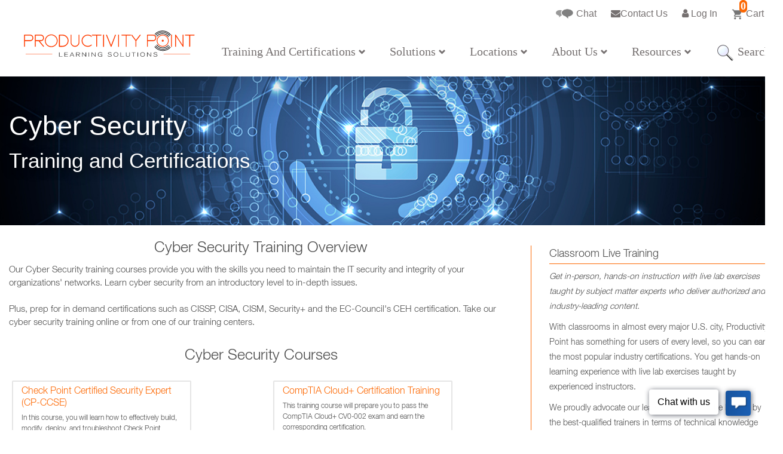

--- FILE ---
content_type: text/html; charset=utf-8
request_url: https://www.productivitypointls.com/topic/cyber-security/technical-courses
body_size: 16107
content:



<!DOCTYPE html>

<html amp lang="en-us">
<head><title>
	IT Security Training | Cyber Security Courses | Productivity Point
</title><meta charset="utf-8" /><meta http-equiv="X-UA-Compatible" content="IE=edge" /><meta name="viewport" content="width=device-width, initial-scale=1" /><meta name="apple-mobile-web-app-capable" content="yes" /><meta name="apple-mobile-web-app-title" content="PPLS" /><meta name="application-name" content="PPLS" /><link rel="stylesheet" href="/styles/Minified.css" /><link rel="shortcut icon" href="/favicon.ico" /><link href="../../styles/customstyle.css" rel="stylesheet" />
    <!-- Hotjar Tracking Code for http://productivitypoint.com -->

    <!-- Google Tag Manager -->
    <script>
        (function (w, d, s, l, i) {
            debugger
            w[l] = w[l] || []; w[l].push({
                'gtm.start':
                    new Date().getTime(), event: 'gtm.js'
            }); var f = d.getElementsByTagName(s)[0],
                j = d.createElement(s), dl = l != 'dataLayer' ? '&l=' + l : ''; j.async = true; j.src =
                    'https://www.googletagmanager.com/gtm.js?id=' + i + dl; f.parentNode.insertBefore(j, f);
        })(window, document, 'script', 'dataLayer', 'GTM-WLNDNVQ2');
    </script>
    <!-- End Google Tag Manager -->

    <script>
        (function (h, o, t, j, a, r) {
            h.hj = h.hj || function () { (h.hj.q = h.hj.q || []).push(arguments) };
            h._hjSettings = { hjid: 487136, hjsv: 5 };
            a = o.getElementsByTagName('head')[0];
            r = o.createElement('script'); r.async = 1;
            r.src = t + h._hjSettings.hjid + j + h._hjSettings.hjsv;
            a.appendChild(r);
        })(window, document, '//static.hotjar.com/c/hotjar-', '.js?sv=');

    </script>
    <!-- Google tag (gtag.js) -->
    <script async src="https://www.googletagmanager.com/gtag/js?id=G-KE2YQTW8WW"></script>
    <style>
        @media (min-width: 1200px) {
            .container {
                width: 1310px;
            }
        }

        .breadcrumb-box > a {
            font-weight: 600;
        }

        .custom-link-margin-height {
            height: 8px;
        }
        /*.breadcrumb-link{
            text-decoration:underline !important;
        }*/
        #ctlViewCart {
            border: 0px solid #aaa;
            background: none;
            border-radius: 0px;
            padding: 12px;
            margin: 0px;
        }

        .custom-input-style {
            background: white;
        }

        .orange-color {
            background-color: #e85c24;
        }

            .orange-color:hover {
                background-color: #e85c24;
            }

            .orange-color:focus {
                background-color: #e85c24;
            }

            .orange-color:active {
                background-color: #e85c24;
            }
    </style>
    <style>
        .dropdown:hover .dropdown-menu {
            display: block;
        }

        .catalog-inner-box {
            border: 2px solid #e5e5e5 !important;
        }

        @media screen and (max-width: 572px) {
            .section1RowSubpageCityPage {
                font-family: sans-serif !important;
            }
        }

        @media (min-width: 768px) and (max-width: 1200px) {
            #header-logo-homepage {
                width: 200px;
                margin-top: -70px !important;
                overflow: hidden;
            }
        }

        @media (max-width: 732px) {
            #header-logo-homepage {
                display: none !important
            }
        }
    </style>
    <style>
        .sub-menu-parent {
            position: relative;
        }


            .sub-menu-parent:hover > .sub-menu-child {
                display: block !important;
            }

        .sub-menu-child {
            display: none;
            position: absolute;
            right: -210px;
            top: 0px;
            width: 210px;
            background-color: white;
            list-style-type: none;
            padding-left: 0px;
        }

            .sub-menu-child:hover {
                background-color: #ebeff3;
            }

            .sub-menu-child > li > a {
                /* font-family: Roboto-Medium; */
                font-family: Candara;
                font-size: 16px;
                line-height: 1.5;
                color: #222;
                position: relative;
                display: -webkit-box;
                display: -webkit-flex;
                display: -moz-box;
                display: -ms-flexbox;
                display: flex;
                align-items: center;
                height: 100%;
                padding: 5px 0px;
                margin: 0 18px;
                transition: all 0.3s;
                -o-transition: all 0.3s;
                -moz-transition: all 0.3s;
                -webkit-transition: all 0.3s;
                clear: both;
                font-weight: 400;
                line-height: 1.42857143;
                color: #333;
                white-space: nowrap;
            }

        .sub-menu-parent > .sub-menu-child:hover {
            display: block !important;
        }
    </style>
    <style>
        .dropdownmobile > a {
            color: white !important;
            font-family: sans-serif !important;
        }

        .dropdownmobile > ul > li > a {
            color: white !important;
            font-family: sans-serif !important;
        }

        .navbar-default .navbar-nav .open .dropdown-menu > li > a {
            font-family: sans-serif !important;
        }

        .navbar-default .navbar-nav > li > a:focus, .navbar-default .navbar-nav > li > a:hover {
            font-weight: 700;
        }


        .dropdownmobile > a[aria-expanded=true] .glyphicon-chevron-down {
            transition: .3s transform ease-in-out;
            transform: rotate(180deg)
        }

        .dropdownmobile > a[aria-expanded=false] .glyphicon-chevron-down {
            transition: .3s transform ease-in-out;
            transform: rotate(0deg)
        }

        .montserrat-no-bold {
            font-family: sans-serif !important;
            font-weight: 300 !important;
        }

        @media (min-width: 320px) {
            .mobile-slider-description > p {
                font-family: sans-serif !important;
                font-weight: 300 !important;
            }

            .header-links-mobile {
                font-family: sans-serif !important;
                color: white !important;
            }

            .navbar-default .navbar-nav > li > a {
                font-family: sans-serif !important;
            }
        }

        @media (min-width: 320px) {
            h1 {
                font-family: sans-serif !important;
                font-weight: 300 !important;
            }
        }

        .megamenu > li ul > li > a:active, .megamenu > li ul > li > a:focus, .megamenu > li ul > li > a:hover {
            text-decoration: none;
            color: #007ab8;
            background-color: #fff;
            outline-offset: -40px !important;
        }
    </style>
    
    <link rel="canonical" href="https://www.productivitypointls.com/topic/cyber-security/technical-courses" />
                
    <style>
        .gradient{background-image:linear-gradient(rgba(0,0,0,.2),#fff)}.city-mainpage-heading{font-size:26px;margin-top:5px}.city-main-page-right-sidebar-div{border-left:1px solid #fd6803;min-height:200px;padding-left:30px;margin-top:34px}.city-main-page-right-sidebar-div>p{text-align:left;font-size:14px;line-height:1.8}.city-main-page-right-sidebar-div>.sidebar-heading{border-bottom:1px solid #fd6803;font-size:18px;font-weight:500}.city-main-page-right-sidebar-div>p>ul>li{text-align:left;font-size:14px;line-height:1.8}.catalog-box{height:155px;text-align:left;margin-top:10px;margin-bottom:10px;overflow:hidden}.catalog-inner-box{height:149px;width:300px;margin:5px;padding:.5em 1em .5em;border:1px solid #e5e5e5;border-radius:2px;overflow:hidden}.catalog-inner-box:hover{box-shadow:0 2px 6px 0 rgba(0,0,0,.4)}.catalog-inner-box>.catalog-heading{color:#f67a06;line-height:1.2;margin-bottom:0!important}.catalog-inner-box>.catalog-description{font-size:14px;height:23px;overflow:hidden;line-height:1.29}.city-view{background-size:100% auto;-webkit-background-size:cover;-moz-background-size:cover;-o-background-size:cover;background-size:cover}.section1RowSubpageCityPage{margin-bottom:100px;margin-top:10px;text-align:center}p{text-align:left;font-size:15px;line-height:1.5}.address-box{line-height:1.5px}.address-box>p{line-height:15px}.address-box>h3{margin-bottom:26px}.address-box>.address-header{font-size:24px}.address-box>.map-link{color:#00f;margin-top:40px;margin-bottom:40px}.map-link>a{font-size:15px}.map-link>a:hover{color:#00f;opacity:.8}.map-box{margin-top:26px}p{text-align:left;font-size:15px;line-height:1.5}ul>li{font-family:HelveticaNeueLTStd;color:#4c4c4c;font-size:14px;line-height:1.8}.section1RowSubpage{margin-top:25px;margin-bottom:51px}.section1RowSubpage>h1{margin-top:0;margin-bottom:0}.section1RowSubpageCityPage{margin-top:20px}.padding0T{padding:0}.breadcrumb-box{color:#fff;margin-top:30px;margin-left:10px;margin-bottom:0}.breadcrumb-link{color:#fff}.breadcrumb-link:hover{opacity:.8;color:#fff!important}.breadcrumb-active-link{color:#fff}.breadcrumb-active-link:hover{color:#fff;opacity:1}iframe{width:100%;height:300px}
    </style>    
    <style>
        .brandmain-training-and-certification{
            font-size:35px !important
        }

         @media screen and (max-width: 572px) {
             .city-main-page-right-sidebar-div {
                border-left: unset;
                padding-left: 0px;
            } 
              .padding100T{
                 padding-top:100px !important;
             }

              .brandMain{
                 font-size:40px;
                 line-height:55px;
             }

              .brandmain-training-and-certification{
                 font-size:28px !important;
             }
        }
    </style>
<link href="../../styles/custom-navigation.css" rel="stylesheet" />
    <!-- Global site tag (gtag.js) - Google Analytics -->
    <script async src="https://www.googletagmanager.com/gtag/js?id=UA-137906914-1"></script>
    <script>
        window.dataLayer = window.dataLayer || [];
        function gtag() { dataLayer.push(arguments); }
        gtag('js', new Date());

        gtag('config', 'UA-137906914-1');
        var isHomePage = false;
    </script>
    <link href="/styles/newslider.css" rel="stylesheet" />
    <script async src="https://cdn.ampproject.org/v0.js"></script>

<meta name="description" content="Productivity Point IT &amp; Cyber Security training courses provide the skills you need to maintain the IT security and integrity of your organization&#39;s networks. " /><meta name="keywords" /></head>
<body>
    <!-- Google Tag Manager (noscript) -->
    <noscript>
        <iframe src="https://www.googletagmanager.com/ns.html?id=GTM-WLNDNVQ2"
            height="0" width="0" style="display: none; visibility: hidden"></iframe>
    </noscript>
    <!-- End Google Tag Manager (noscript) -->
    <form method="post" action="./technical-courses" onkeypress="javascript:return WebForm_FireDefaultButton(event, 'ctlSearchHome')" id="ctlMasterForm">
<div class="aspNetHidden">
<input type="hidden" name="__EVENTTARGET" id="__EVENTTARGET" value="" />
<input type="hidden" name="__EVENTARGUMENT" id="__EVENTARGUMENT" value="" />
<input type="hidden" name="__VIEWSTATE" id="__VIEWSTATE" value="2FfxJmStRKAWw8VEDiF27cfCcfN1uhnj+v+W7wDXxjEBebSWus9gD61MPaFurDEDfCn5UIFS1TySkZFcRXO9YXxmg/6dGvVZM1jU8Edft1o5jboE7iroGFD6aqRsWN94mBohSnjEVVLzIlYjWaohNm07yBURA3+YAuZVBpiIvhT+JoUCVCYqu0OeebyfiRVmVJGi11P66Fe3epD/0WSEDBK0RyR79PaF/fIB34gcAq4AmRp4t/jgnNJiRw7fI+9mrASH22ul284hZjC9vKWAuZmDHGBGEkKE64PDWgHP+gDoo2ssU8uu4FcL07qgr6ETfPbKBxywipnj6SwSg6q93ECjjSDbtEvR1MZDjFkepkbhqqFRRIa7XhMa7yWx9x2DQ1E857BQU67uYPEKI9G/HgJE+OKK7UwHGeQQDZA+bEKHHoee3BAc5XY6GdHG/R2nvt20VOssnIDNBiHIhKii9mM+1K8/+LRjlMdnh+ITF242cLXndpsMenFqbp5BKQ/2d/m9tRuvtPN8Is39NbekufWWIp8CDvkhYEFzxwSrqoEt8GkCo4Hd1h1ZKmg/mGmt+UxqNymE3SGY4fheyeuSLZDB56pUbcjt7SME+dBxOQae5oCdWVGghRPoriol4ZGum8SlHKQdRFA8TByxid5KKoxOug7uHETd3On58XL+sOgnSmOYnqfTAh9TzfCpTUc+ctko/[base64]/DRrK4TpqFXaF1eFOWe2b/[base64]/rLu3mqyqqCqDI4jymfgKw1MGg8bKitvp5H8YHE/Kf0JRQ/[base64]/xsWxsIxEZ9OBGnwvKe4t1RiAtWWCdFClS2XoE94r0vaG/deIohnnpCJvUu3KJ3QzNpOH4+Ss5yXMTrnu3uPEx712gh0Uf9iEnlm3SzQa4vJ5RQRXXzhSAKHcz7+Ve9XXVOmVhZt0uJL36m/uLy13B2qpymTKhy4QzVRWVjuxm0efo/c8wF6jVF5/ikvF2bFMtTuBouDulq6yZPSJQvI7GgpF9o7h3915fuqLqKWdki6Ep4v11IqrDqOOi0iTudodsYVqVm96QxG2godW850td9+qzAWQrbOJPirIfVBBLvk5h3+m9lJSQY2MoWMMbb12DvATVhLDSfUoykNjAQrj3Zv5CCz8AUtkphEcoCUrJqVCKdos/NbECTFGMnJA0yn4U3i9VXJyqEikWZIgKiaiZeGpGNnBjCwenIZIhcy/rLbz/[base64]/TFsmsGtlJDDot00kGr3NqGVOajTaAdr/MawqGGpakGc9jDsEDeH2KTQZW1hgHvcgegvYRdtN7/3rQ6VoPVJLZvp/GyKjv6bhPKn+bX5e3hknFnLtkuUj/TZWAUCVuC1iPnpT2XJfRBNfKO4yFzaBsT19wfz7z1PAZFuBTnHysRSFyWRBry4/McqtqfgB+KYHN70nwLr+qmFE/PFMzlRpj331GGEvEIM2L6vz84JkXxTp9yaqJhPDbEPos2/CO2pDAcvoC205SLCI8/iPKyC+9Z+QQPJ+8RzKAIzRvc/m8NTgBLs1OOc9kVKsLYGFWXiH9abyqfLU34yZyuWyo6784EE83gzmVPk677jxTq+9HzfJEBAXa2T5BmOO1e34uttr4vAGQds8ryf+RPO2r4yVtmUXHsoYbGjwOaY/PbXdQ4iIPXqhXyIEW1NEEJFGS01ZNWIi7WAXCwslHoFgMHAEKKeo44VLU7KrUgMMARrY4R8ZfNsMls691Y0znAS3CmnaA5I6o8RRtmy/hNf7tDpMU76yBa1QtUE09D7jkXsVlpiuLw5f2hGhFkdxe+QFtV9SoBzPjojKVX7bGIbyhZzYJQruynHMpMb16tZBs2nzdetxYReA+9sKIek2I6dfktqS/[base64]/Kt6BCMX6w5xdqw0FIzA/H/VF/EFP4OtVfIFgLB9olP2+No0DL0tqTWHhXA4DUR5BQaP9vDLPkjdkjDTfEhqTIoHd/ijkTKN6ZaPZ9ImGYOJKQZD1oOnSxYJBU3bgGG8JXXHDsIGqpFMh+bZCQ0aXcydsUY0RIcY986IpRTTOl2BgRUHAsJWdGCKziy0D8yXsHz0ZXFKEB0/o6zZYVn7Pfcw6+BWcXB1Z0YVhwmUW1HVtfCNwro7HJgCaB4/6LUo4N3/aFfYtX8cruULVSL0LqJBuvAnTFkNHp+fDNsC/TjihwnEsAQUhce/hcaj7NwOd3wtCpB2duzF7exkujlnVlpcsYSyoWyqhKHCMQPr78+vaE6XgD4/x7GC9CgpWWXek8dyK3NVM9ADbOFTfs3oaP0DP0fBDXVU0k0yIOnqTom4mpNxZNHiaCZZU+JB4lI8nrip+opbVl1qI9W/Z+8GRhCBWl+wgoM/5kQ6H4Ar3hqWqPoIBFavl+d2KLkzrDtkSaLIfupyg5tzlKaCsLcNooRUBcIkJjh3bfX8HGIc+lliQks333x53JrqLKUk92tll3Ix0S6XAhclneXZDHWmXF7+Jrom1jpA0msNc0eqn7/L6UdzH3pHfEPBM6bxbG1pRa16fQw3dWWyKNrLxdwkgBuo0BtJQBFXztBGa8DxUfxA9CRopfTF9iuEv+kOfI9osBxN3idBlQbyiLEyAtNJHyocB/eSRACRfWxDF7h64KWSD8zwDJ7AlXQ6O9uIbfWD2wI1n1mRm1wisKbfyU31QJxzkh1WHOD8mvdpH3sq9bj9oZOI50GXoAiY4zUs0T2SA6/SEngRUqV9MbcUgMSZ1nKNApEr9GsadfETonHUnsM331N6UN75AVSd5xwgTeyhaEmvl4h0eHPTz3VMHbH48MJfBsSYiq0dZQOZ7EADfwusFZAWbvyoLjw5HQGj2p6PEWt5RoHjxwL9Nz8Zcw8Yg5PhG1ZV3EKqn1FVooWkGwvftlINs7Z/pNSg2juQcXEQS4QruY5Sl+nfjvw9fsrLPDQ/Azn2VyD9Oo8lI2732gdK+6bnKcuU0WxFvlST3Gw7m/vdFR77DQreBQYNywncM3IDH7Nye9p+UvMvAA9kk6c8GbqRNXVCvzFo5ZQR8SwD57kM4PUuJe6kdjqHSeuGqEeDWJFQ2AupC62+UGIxVJZ0KFn7SJUqLZ6CCh4DP32EWgmbDrkLAy+5gJMr3Kr1W/W1C0IWVfIXx3+A6XG0LXjSflLDm6+86+/UrLq33Xeseo0HfwEugCxNtWLHvdO3a3M3F0gZUIg8zqWhF7zu7PH/jTB1qPB2W9vqQ6whAjo1XnLCTRANvo9OhOWqozReV/2MuKAur/DZOaP1m178XYfYtKQQwp9RUmUqXRPZUKHtmKSD0J1l83Yir/SrUYOksGtsWyhFr6ppTUjsKVJKkK0BRQxXXKx1GOvNE5uX9xMLhw9hD9DkFj+zwgW5CDoZzAMhCEkqFEdy+yusXqpiSnXeoKJLfWakMSSXWUgnzGmeysvbHctDWWrZO/KV+GTdO12iBQdaTYMjuZruGpkDSDc2qYMhoWqin534tqwTTdZkvUNo+aNxjBRiUfkSQj/1ZThAULTvaD2UjXw6BBr9i0psQbWtC3zuIIy6p4TXj6R2AjcIKgsXoUcel6XLgyr4Mo/J17TgHTdXCJEzRKZbXSN3NYtaoVAlskxucIivTUsWPEKW775W5jPRIoNwReAAPXXz/RklWuco/0oybidwF9as3+CQtc0k7HnQZ/KUg4Txjs+Ha3hhdHSAxXbjqNYWc5gDl/dja3eJzo/ArsbFZu7fF0wDPEefpP2GOrpb8qA7+Lcl" />
</div>

<script type="text/javascript">
//<![CDATA[
var theForm = document.forms['ctlMasterForm'];
if (!theForm) {
    theForm = document.ctlMasterForm;
}
function __doPostBack(eventTarget, eventArgument) {
    if (!theForm.onsubmit || (theForm.onsubmit() != false)) {
        theForm.__EVENTTARGET.value = eventTarget;
        theForm.__EVENTARGUMENT.value = eventArgument;
        theForm.submit();
    }
}
//]]>
</script>


<script src="/WebResource.axd?d=Cp8562med9rvWT1GacKO79VGpQVvnMyyH5HsdwNfueF2k9zDSNIASex25ZMTs-SiIP1dcoUlscrbWJZoqtBpg1NIdPUMPTXkd5NsrcbBAOk1&amp;t=638901274200000000" type="text/javascript"></script>


<script src="/ScriptResource.axd?d=Zni3hy8c7vgvQo_FZVtSAue8qXpaGf3gBkS3v5QH2jFDl47AAX2oolanN-DJUuRU6rP7EgH_P2L-5mgr89ol4K84GiejBXCligpNtIWKSlQIYhMn2qbDZcGScoeyTvWIyFeFUkidS6UzTghDIbfd1i4m9c6Bv6lqfuLfGNIoLas7jU7WUv4pf0A2bGqW-nrz0&amp;t=345ad968" type="text/javascript"></script>
<script type="text/javascript">
//<![CDATA[
if (typeof(Sys) === 'undefined') throw new Error('ASP.NET Ajax client-side framework failed to load.');
//]]>
</script>

<script src="/ScriptResource.axd?d=STSHPOeAO1CJF4iZ2h2T0sIpMbIZCBFFQAwK0bBDe97Dsp75eDaOxkMz1JnVtfJsn13wZmEQigb0yDd65PS5pGMEbl0cdP948MkgFfr8Yg62XFlAgDcCi8LM_w24_t39oabALtIkye4CsRq4MmuKa0mvuvlImaKZGzdyOL3y3kSm7doi05TVRxvyP9ZGZLN90&amp;t=345ad968" type="text/javascript"></script>
<script src="/WebResource.axd?d=EhSN5Ce3KiI8Sa1eeKrl6o99fQzMuU3hQX8IHi6xuF1iRKLLmXiYA7ROSFtVJocgCQX2jLlFF-GnWF432fcqZPGMMVtn7cRk8fJXEe-HQTc1&amp;t=638901274200000000" type="text/javascript"></script>
<div class="aspNetHidden">

	<input type="hidden" name="__VIEWSTATEGENERATOR" id="__VIEWSTATEGENERATOR" value="E7A201D4" />
	<input type="hidden" name="__VIEWSTATEENCRYPTED" id="__VIEWSTATEENCRYPTED" value="" />
	<input type="hidden" name="__PREVIOUSPAGE" id="__PREVIOUSPAGE" value="0njeRodGr4kcsyXo8AO8f14Ysf6k99rE2pBeGvkEiddhQLMI8dCN13HL7kCDAEp0dFZHtHUuVfbADvu3sIeq9elsjcHxSIXoXxpcVCLdNXkT4nF-udMDVp5noFOJ2ADk0" />
</div>
        <script type="text/javascript">
//<![CDATA[
Sys.WebForms.PageRequestManager._initialize('ctl00$sm', 'ctlMasterForm', [], [], [], 90, 'ctl00');
//]]>
</script>



        <nav style="box-shadow: 0px 10px 51px 10px rgba(0,0,0,0.15); font-family: sans-serif !important" class="navbar navbar-default navbar-fixed-top">
            <div class="container" id="top-navigation-headers" style="height: 44px;">
                <div class="row hidden-lg hidden-md" style="height: 32px;">
                    <div class="col-md-4">
                        <a style="position: relative" class="header-links-mobile" href="/cart">
                            <span id="shopping-items" class="shopping-items">0</span>
                            <i class="fa fa-cart-arrow-down"></i>
                            
                        Cart
                        </a>
                    </div>

                    <div class="col-md-4">
                        <a href="/contact.aspx" class="header-links-mobile" style="float: right"><i class="fa fa-envelope"></i>Contact Us</a>
                    </div>
                    <div class="col-md-4">
                        <a href="javascript:;" class="header-links-mobile purechat-button-expand" style="float: right">
                            <img id="contact-image2" style="height: 20px;" alt="Chat" src="/images/site/Chat_Icon_Black.png" />
                            Chat
                        </a>
                    </div>
                </div>
                <div class="row  hidden-sm hidden-xs" id="header" style="height: 32px;">
                    <div class="col-md-12" style="padding-right: 20px;">
                        <div class="ctlCart">
                            <a class="header-links" href="#" onclick="return false;" style="float: right" id="ctlCart">
                                <span id="shopping-items" class="shopping-items" style="font-family: Candara !important">0</span>
                                <img id="cart-image" style="height: 20px;" alt="Chat" src="/images/site/cart-icon-grey.png" />

                                Cart
                            </a>
                            <div class="shopping-cart-list" style="width: unset; display: none;">
                                
                                        <p style="font-size: 16px; font-weight: 500; text-align: center; padding-top: 3px; line-height: 1.7; margin-bottom: 1px; width: 150px;" class="sectionHeadingSubPage text-left subSectionPadding text-primary">Your Cart Is Empty</p>
                                    
                                
                            </div>

                            
                        </div>

                        

                        <div id="ctlLoginBox">
                            <a onclick="return false;" id="ctlViewCart" class="header-links" href="javascript:__doPostBack(&#39;ctl00$ctlViewCart&#39;,&#39;&#39;)"><i class="fa fa-user"></i> Log In</a>
                            <div class="login-box" style="display: none;">
                                <div class="row">
                                    <div class="col-md-12">
                                        <div style="margin-top: 16px;">
                                            <span style="font-weight: 700; font-size: 18px;">Log In To Productivity Point</span>
                                        </div>
                                        <div class="login-box-content">

                                            <div class="form-group">
                                                <input name="ctl00$Username" type="text" id="Username" class="form-control" placeholder="Username" />
                                            </div>
                                            <div class="form-group">
                                                <input name="ctl00$Password" id="Password" class="form-control" type="password" placeholder="Password" />
                                            </div>
                                            <div class="form-group">

                                                <span id="RememberMe" class="pull-left"><input id="ctlRememberMe" type="checkbox" name="ctl00$ctlRememberMe" checked="checked" /></span>
                                                <span class="pull-left" style="padding-left: 3px; padding-top: 1px">Remember Me</span>
                                                
                                            </div>
                                            <div>
                                                <input type="submit" name="ctl00$ctlUserLoginNav" value="Log In" id="ctlUserLoginNav" class="btn btn-primary" style="margin: 10px 0px; width: 100%" />
                                                <br />
                                                <a id="ctlPasswordResetNav" class="text-primary pull-left" href="javascript:__doPostBack(&#39;ctl00$ctlPasswordResetNav&#39;,&#39;&#39;)" style="margin: 0px 0px 10px;">Forgot Password</a>

                                            </div>
                                            <div>
                                                <a href="/Cart/Account.aspx" style="width: 100%" class="btn btn-primary">Create Account
                                                </a>
                                            </div>
                                        </div>

                                    </div>
                                </div>
                            </div>
                        </div>

                        <div class="ctlContactBox">
                            <a id="ctlContactBox" href="#" class="header-links" style="float: right"><i class="fa fa-envelope"></i>Contact Us</a>
                            <div class="contact-box" style="display: none;">
                                <div class="row">
                                    <div class="col-md-12">
                                        <div class="phone" style="padding: 4px; font-family: HelveticaNeueLTStd">
                                            <span style="font-weight: 700; font-size: 20px">844-238-8607</span>
                                        </div>
                                        <div class="email" style="padding: 0px 10px 10px 10px; font-family: HelveticaNeueLTStd; cursor: pointer">
                                            <span><a style="font-size: 17px; font-weight: 700" class="text-primary" href="mailto:info@productivitypointls.com">info@productivitypointls.com</a></span>
                                        </div>
                                        <div>
                                            <a href="/contact.aspx" style="width: 100%" class="btn btn-primary">OTHER CONTACT OPTIONS</a>
                                        </div>
                                    </div>
                                </div>
                            </div>
                        </div>
                        <div class="ctlChatBox">
                            <a href="#" class="header-links purechat-button-expand" style="float: right">
                                <img id="contact-image" style="height: 20px;" alt="Chat" src="/images/site/Chat-Icon-grey.png" />
                                Chat</a>
                        </div>


                    </div>

                </div>
            </div>

            <div class="container-fluid borderBottom navWhite">
                <div class="container">

                    <div class="row">
                        <nav class="navbar navbar-default">
                            <div class="container-fluid">
                                <!-- Brand and toggle get grouped for better mobile display -->
                                <div class="navbar-header">
                                    <a href="#" class="navbar-toggle collapsed" data-toggle="collapse" data-target="#bs-example-navbar-collapse-1" aria-expanded="false" aria-hidden="true"><i class="fa fa-bars grey globalMobileIcons" aria-hidden="true"></i></a>
                                    
                                    <a id="ctlLoginMobile" class="navbar-toggle header-links-mobile" href="javascript:WebForm_DoPostBackWithOptions(new WebForm_PostBackOptions(&quot;ctl00$ctlLoginMobile&quot;, &quot;&quot;, false, &quot;&quot;, &quot;/cart/login.aspx&quot;, false, true))" style="float: right"><i class="fa fa-user"></i> Log In</a>
                                    
                                    
                                    
                                    <a href="/" title="Productivity Point Learning Solutions - Home Page">
                                        <img class="navbar-brand hidden-lg hidden-md hidden-sm" src="/images/homepage/new-logo.png" alt="Productivity Point Learning Solutions" />
                                    </a>

                                    
                                </div>

                                <!-- Collect the nav links, forms, and other content for toggling -->
                                <div class="collapse navbar-collapse" id="bs-example-navbar-collapse-1">
                                    <a href="/" title="Productivity Point Learning Solutions">
                                        
                                        
                                        <img class="header_logo hidden-sm hidden-xs" id="header-logo-homepage" src="/images/site/PPG_Solutions-01.svg" alt="Productivity Point Learning Solutions" />
                                    </a>
                                    <ul class="nav navbar-nav hidden-sm hidden-xs">
                                        <li class="dropdown menu-large">
                                            <a href="#" class="dropdown-toggle bold font-secondary-home" style="margin-bottom: 10px;" data-toggle="">Training And Certifications  
                                            <i class="glyphicon glyphicon-chevron-down"></i>
                                            </a>
                                            <ul class="dropdown-menu megamenu row ">
                                                <li class="col-sm-4 mega-left-menu">
                                                    <ul class="">
                                                        <li class="technology-category-main"><a style="font-weight: 700 !important;" href="/courses">Course Catalog</a></li>
                                                        <li class="technology-brand-link"><a href="/technical-courses.aspx?type=brand">Technical Brands</a></li>
                                                        <li class="technology-topic-link"><a href="/technical-courses.aspx?type=topic">Technical Topics</a></li>
                                                        <li class="technology-desktop-link"><a href="/desktop-applications.aspx">Business Applications</a></li>
                                                        <li class="technology-professional-link"><a href="/professional-development.aspx">Leadership & Professional Development</a></li>
                                                    </ul>
                                                </li>
                                                <li class="col-sm-8 mega-right-menu">
                                                    <div class="technology-brand sub-menu">
                                                        <div class="header">
                                                            Technical Brands
                                                        </div>
                                                        
                                                        <div class="row submenu-content">
                                                            <div class="col-md-4">
                                                                <ul class="custom-ul-list">
                                                                    
                                                                    <li>
                                                                        <a href="/brand/apple/technical-courses">Apple</a>
                                                                    </li>
                                                                    
                                                                    <li>
                                                                        <a href="/brand/arista/technical-courses">Arista</a>
                                                                    </li>
                                                                    
                                                                    <li>
                                                                        <a href="/brand/avaya/technical-courses">Avaya</a>
                                                                    </li>
                                                                    
                                                                    <li>
                                                                        <a href="/brand/aws/technical-courses">AWS</a>
                                                                    </li>
                                                                    
                                                                    <li>
                                                                        <a href="/brand/azure/technical-courses">Azure</a>
                                                                    </li>
                                                                    
                                                                    <li>
                                                                        <a href="/brand/check-point/technical-courses">Check Point</a>
                                                                    </li>
                                                                    
                                                                </ul>
                                                            </div>
                                                            <div class="col-md-4">
                                                                <ul class="custom-ul-list">
                                                                    
                                                                    <li>
                                                                        <a href="/brand/cisco/technical-courses">Cisco</a>
                                                                    </li>
                                                                    
                                                                    <li>
                                                                        <a href="/brand/comptia/technical-courses">CompTIA</a>
                                                                    </li>
                                                                    
                                                                    <li>
                                                                        <a href="/brand/docker/technical-courses">Docker</a>
                                                                    </li>
                                                                    
                                                                    <li>
                                                                        <a href="/brand/ec-council/technical-courses">EC Council</a>
                                                                    </li>
                                                                    
                                                                    <li>
                                                                        <a href="/brand/fortinet/technical-courses">Fortinet</a>
                                                                    </li>
                                                                    
                                                                    <li>
                                                                        <a href="/brand/google/technical-courses">Google</a>
                                                                    </li>
                                                                    
                                                                </ul>
                                                            </div>
                                                            <div class="col-md-4">
                                                                <ul class="custom-ul-list">
                                                                    
                                                                    <li>
                                                                        <a href="/brand/itil/technical-courses">ITIL</a>
                                                                    </li>
                                                                    
                                                                    <li>
                                                                        <a href="/brand/java/technical-courses">Java</a>
                                                                    </li>
                                                                    
                                                                    <li>
                                                                        <a href="/brand/javascript/technical-courses">JavaScript</a>
                                                                    </li>
                                                                    
                                                                    <li>
                                                                        <a href="/brand/microsoft/technical-courses">Microsoft</a>
                                                                    </li>
                                                                    
                                                                    <li>
                                                                        <a href="/brand/microsoft-365/technical-courses">Microsoft 365</a>
                                                                    </li>
                                                                    
                                                                    <li>
                                                                        <a class="viewall-link" href="/technical-courses.aspx?type=brand"><u>View All</u></a>
                                                                    </li>
                                                                </ul>
                                                            </div>
                                                        </div>
                                                    </div>

                                                    <div class="technology-topic sub-menu">
                                                        <div class="header">
                                                            Technical Topics
                                                        </div>
                                                        
                                                        <div class="row submenu-content">
                                                            <div class="col-md-4">
                                                                <ul class="custom-ul-list">
                                                                    
                                                                    <li>
                                                                        <a href="/topic/agile-and-scrum/technical-courses">Agile and Scrum</a>
                                                                    </li>
                                                                    
                                                                    <li>
                                                                        <a href="/topic/artificial-intelligence/technical-courses">Artificial Intelligence</a>
                                                                    </li>
                                                                    
                                                                    <li>
                                                                        <a href="/topic/business-analysis/technical-courses">Business Analysis</a>
                                                                    </li>
                                                                    
                                                                    <li>
                                                                        <a href="/topic/cloud-computing/technical-courses">Cloud Computing</a>
                                                                    </li>
                                                                    
                                                                    <li>
                                                                        <a href="/topic/copilot/technical-courses">Copilot</a>
                                                                    </li>
                                                                    
                                                                    <li>
                                                                        <a href="/topic/cyber-security/technical-courses">Cyber Security</a>
                                                                    </li>
                                                                    
                                                                </ul>
                                                            </div>
                                                            <div class="col-md-4">
                                                                <ul class="custom-ul-list">
                                                                    
                                                                        <li>
                                                                            <a href="/topic/data-analytics/technical-courses">Data Analytics</a>
                                                                        </li>
                                                                        
                                                                        <li>
                                                                            <a href="/topic/devops/technical-courses">DevOps</a>
                                                                        </li>
                                                                        
                                                                        <li>
                                                                            <a href="/topic/it-security/technical-courses">IT Security</a>
                                                                        </li>
                                                                        
                                                                        <li>
                                                                            <a href="/topic/kubernetes/technical-courses">Kubernetes</a>
                                                                        </li>
                                                                        
                                                                        <li>
                                                                            <a href="/topic/linux-and-unix/technical-courses">Linux and Unix</a>
                                                                        </li>
                                                                        
                                                                        <li>
                                                                            <a href="/topic/microsoft-365/technical-courses">Microsoft 365</a>
                                                                        </li>
                                                                        
                                                                </ul>
                                                            </div>
                                                            <div class="col-md-4">
                                                                <ul class="custom-ul-list">
                                                                    
                                                                    <li>
                                                                        <a href="/topic/networking/technical-courses">Networking</a>
                                                                    </li>
                                                                    
                                                                    <li>
                                                                        <a href="/topic/power-automate/technical-courses">Power Automate</a>
                                                                    </li>
                                                                    
                                                                    <li>
                                                                        <a href="/topic/power-bi/technical-courses">Power BI</a>
                                                                    </li>
                                                                    
                                                                    <li>
                                                                        <a class="viewall-link" href="/technical-courses.aspx?type=topic"><u>View All</u></a>
                                                                    </li>
                                                                </ul>
                                                            </div>
                                                        </div>
                                                    </div>
                                                    <div class="technology-desktop sub-menu">
                                                        <div class="header">
                                                            Business Application Courses
                                                        </div>
                                                        
                                                        <div class="row submenu-content">
                                                            <div class="col-md-4">
                                                                <ul class="custom-ul-list">
                                                                    
                                                                    <li>
                                                                        <a href="/topic/adobe/desktop-applications">Adobe</a>
                                                                    </li>
                                                                    
                                                                    <li>
                                                                        <a href="/topic/articulate/desktop-applications">Articulate</a>
                                                                    </li>
                                                                    
                                                                    <li>
                                                                        <a href="/topic/artificial-intelligence/desktop-applications">Artificial Intelligence</a>
                                                                    </li>
                                                                    
                                                                    <li>
                                                                        <a href="/topic/crystal-reports/desktop-applications">Crystal Reports</a>
                                                                    </li>
                                                                    
                                                                    <li>
                                                                        <a href="/topic/excel/desktop-applications">Excel</a>
                                                                    </li>
                                                                    
                                                                    <li>
                                                                        <a href="/topic/microsoft-access/desktop-applications">Microsoft Access</a>
                                                                    </li>
                                                                    
                                                                </ul>
                                                            </div>
                                                            <div class="col-md-4">
                                                                <ul class="custom-ul-list">
                                                                    
                                                                    <li>
                                                                        <a href="/topic/microsoft-project/desktop-applications">Microsoft Project</a>
                                                                    </li>
                                                                    
                                                                    <li>
                                                                        <a href="/topic/microsoft-publisher/desktop-applications">Microsoft Publisher</a>
                                                                    </li>
                                                                    
                                                                    <li>
                                                                        <a href="/topic/microsoft-word/desktop-applications">Microsoft Word</a>
                                                                    </li>
                                                                    
                                                                    <li>
                                                                        <a href="/topic/office-365-and-microsoft-teams/desktop-applications">Office 365 and Microsoft Teams</a>
                                                                    </li>
                                                                    
                                                                    <li>
                                                                        <a href="/topic/outlook/desktop-applications">Outlook</a>
                                                                    </li>
                                                                    
                                                                    <li>
                                                                        <a href="/topic/powerpoint/desktop-applications">PowerPoint</a>
                                                                    </li>
                                                                    
                                                                </ul>
                                                            </div>
                                                            <div class="col-md-4">
                                                                <ul class="custom-ul-list">
                                                                    
                                                                    <li>
                                                                        <a href="/topic/quickbooks/desktop-applications">Quickbooks</a>
                                                                    </li>
                                                                    
                                                                    <li>
                                                                        <a href="/topic/sharepoint/desktop-applications">SharePoint</a>
                                                                    </li>
                                                                    
                                                                    <li>
                                                                        <a href="/topic/visio/desktop-applications">Visio</a>
                                                                    </li>
                                                                    
                                                                    <li>
                                                                        <a class="viewall-link" href="/desktop-applications.aspx"><u>View All</u></a>
                                                                    </li>
                                                                </ul>
                                                            </div>
                                                        </div>
                                                    </div>
                                                    <div class="technology-professional sub-menu">
                                                        <div class="header">
                                                            Professional Development Courses
                                                        </div>
                                                        
                                                        <div class="row submenu-content">
                                                            <div class="col-md-4">
                                                                <ul class="custom-ul-list">
                                                                    
                                                                    <li>
                                                                        <a href="/topic/business-writing-and-grammar/professional-development-skills">Business Writing and Grammar</a>
                                                                    </li>
                                                                    
                                                                    <li>
                                                                        <a href="/topic/communication-skills/professional-development-skills">Communication Skills</a>
                                                                    </li>
                                                                    
                                                                    <li>
                                                                        <a href="/topic/conflict-and-stress-management/professional-development-skills">Conflict and Stress Management</a>
                                                                    </li>
                                                                    
                                                                    <li>
                                                                        <a href="/topic/customer-service/professional-development-skills">Customer Service</a>
                                                                    </li>
                                                                    
                                                                    <li>
                                                                        <a href="/topic/employee-development/professional-development-skills">Employee Development</a>
                                                                    </li>
                                                                    
                                                                </ul>
                                                            </div>
                                                            <div class="col-md-4">
                                                                <ul class="custom-ul-list">
                                                                    
                                                                    <li>
                                                                        <a href="/topic/finance-and-accounting/professional-development-skills">Finance and Accounting</a>
                                                                    </li>
                                                                    
                                                                    <li>
                                                                        <a href="/topic/hr-compliance/professional-development-skills">HR Compliance</a>
                                                                    </li>
                                                                    
                                                                    <li>
                                                                        <a href="/topic/human-resources/professional-development-skills">Human Resources</a>
                                                                    </li>
                                                                    
                                                                    <li>
                                                                        <a href="/topic/management-&-leadership/professional-development-skills">Management & Leadership</a>
                                                                    </li>
                                                                    
                                                                    <li>
                                                                        <a href="/topic/presentation-skills/professional-development-skills">Presentation Skills</a>
                                                                    </li>
                                                                    
                                                                </ul>
                                                            </div>
                                                            <div class="col-md-4">
                                                                <ul class="custom-ul-list">
                                                                    
                                                                    <li>
                                                                        <a href="/topic/project-management/professional-development-skills">Project Management</a>
                                                                    </li>
                                                                    
                                                                    <li>
                                                                        <a href="/topic/sales-and-negotiation-skills/professional-development-skills">Sales and Negotiation Skills</a>
                                                                    </li>
                                                                    
                                                                    <li>
                                                                        <a href="/topic/time-management-and-meetings/professional-development-skills">Time Management and Meetings</a>
                                                                    </li>
                                                                    
                                                                    <li>
                                                                        <a class="viewall-link" href="/professional-development.aspx"><u>View All</u></a>
                                                                    </li>
                                                                </ul>
                                                            </div>
                                                        </div>
                                                    </div>
                                                </li>
                                            </ul>

                                        </li>
                                        <li class="dropdown">
                                            <a class="dropdown-toggle bold font-secondary-home" data-toggle="dropdown" role="button" aria-haspopup="true" aria-expanded="false" aria-hidden="true">Solutions  <i class="glyphicon glyphicon-chevron-down"></i></a>
                                            <ul class="dropdown-menu mini-menu">
                                                <li>
                                                    <a href="#">Private Groups</a>
                                                </li>
                                                <li class="sub-menu-parent">
                                                    <a href="/GovernmentSolutions.aspx">Government Solutions</a>
                                                    <!--<ul class="sub-menu-child">
                                                     <li>
                                                         <a href="/DOD8570Certification.aspx">DoD 8570 Certifications</a>
                                                     </li>
                                                 </ul>
                                                 <span>
                                                     <img style="position:absolute;right:0;top:40%;height:10px;"  src="images/courses_site_images/right-icon.png" />
                                                 </span>-->
                                                </li>

                                                <li>
                                                    <a href="/professional-services.aspx">Software Development</a>
                                                </li>
                                                <li>
                                                    <a href="/event-hosting.aspx">Classroom Rentals</a>
                                                </li>
                                                <li>
                                                    <a href="#">Special Offers</a>
                                                </li>
                                            </ul>
                                        </li>
                                        <li class="dropdown">
                                            <a class="dropdown-toggle bold font-secondary-home" data-toggle="dropdown" role="button" aria-haspopup="true" aria-expanded="false" aria-hidden="true">Locations  <i class="glyphicon glyphicon-chevron-down"></i></a>
                                            <ul class="dropdown-menu mini-menu" style="width: 160px;">
                                                <li>
                                                    <a href="/city-courses.aspx">By City</a>
                                                </li>
                                                <li>
                                                    <a href="/national-locations.aspx">By State</a>
                                                </li>
                                            </ul>
                                        </li>
                                        <li class="dropdown">
                                            <a class="dropdown-toggle bold font-secondary-home" data-toggle="dropdown" role="button" aria-haspopup="true" aria-expanded="false" aria-hidden="true">About Us <i class="glyphicon glyphicon-chevron-down"></i></a>
                                            <ul class="dropdown-menu mini-menu about-dropdown" style="width: 230px;">
                                                <li>
                                                    <a href="/about-ppls.aspx">Explore Productivity Point</a>
                                                </li>
                                                <li>
                                                    <a href="/delivery-methods.aspx">Delivery Methods</a>
                                                </li>
                                                <li>
                                                    <a href="/partners.aspx">Productivity Point Partners</a>
                                                </li>
                                                <li>
                                                    <a href="#">Careers</a>
                                                </li>
                                            </ul>
                                        </li>

                                        <li class="dropdown">
                                             <a class="dropdown-toggle bold font-secondary-home" data-toggle="dropdown" role="button" aria-haspopup="true" aria-expanded="false" aria-hidden="true">Resources <i class="glyphicon glyphicon-chevron-down"></i></a>
                                            <ul class="dropdown-menu mini-menu resources-dropdown" style="width:230px;">
                                                <li>
                                                    <a href="/Resources/Blog.aspx">Articles & Blog Posts</a>
                                                </li>
                                                 <li>
                                                     <a href="/Resources/PressReleases.aspx">Press Releases</a>
                                                 </li>
                                                <li>
                                                    <a href="/Resources/Topics.aspx">Topics</a>
                                                </li>
                                            </ul>
                                        </li>

                                        <li>
                                            <input type="checkbox" id="searchBtn" style="display: none; background: white" />
                                            <a href="#" id="searchIcon" style="cursor: pointer; margin-top: 6px;">
                                                
                                                <img src="/images/site/Search_icon.png" id="searchIconImage" alt="Search" style="width: 32px; height: 32px;" />
                                                <span>Search</span>
                                            </a>
                                        </li>
                                        <li></li>
                                    </ul>

                                    <ul class="nav navbar-nav navbar-mobile hidden-md hidden-lg">
                                        <li class="dropdownmobile">
                                            <a style="font-family: sans-serif !important" class="dropdown-toggle bold font-secondary-home" data-toggle="dropdown" role="button" aria-haspopup="true" aria-expanded="false" aria-hidden="true">Training And Certifications 
                                            <i class="glyphicon glyphicon-chevron-down"></i>
                                            </a>
                                            <ul class="dropdown-menu">
                                                <li>
                                                    <a style="font-family: sans-serif !important" href="/technical-courses.aspx">Technical Courses</a>
                                                </li>
                                                <li>
                                                    <a style="font-family: sans-serif !important" href="/desktop-applications.aspx">Business Applications</a>
                                                </li>
                                                <li>
                                                    <a style="font-family: sans-serif !important" href="/professional-development.aspx">Leadership & Professional Development</a>
                                                </li>
                                            </ul>
                                        </li>
                                        <li class="dropdownmobile">
                                            <a style="font-family: sans-serif !important" class="dropdown-toggle bold font-secondary-home" data-toggle="dropdown" role="button" aria-haspopup="true" aria-expanded="false" aria-hidden="true">Solutions 
                                            <i class="glyphicon glyphicon-chevron-down"></i>
                                            </a>
                                            <ul class="dropdown-menu">
                                                <li>
                                                    <a style="font-family: sans-serif !important" href="#">Private Groups</a>
                                                </li>
                                                <li>
                                                    <a style="font-family: sans-serif !important" class="government-solution" href="/GovernmentSolutions.aspx">Government Solutions</a>
                                                </li>
                                                <li>
                                                    <a style="font-family: sans-serif !important" href="/professional-services.aspx">Consulting Services</a>
                                                </li>
                                                <li>
                                                    <a style="font-family: sans-serif !important" href="/event-hosting.aspx">Classroom Rentals</a>
                                                </li>
                                                <li>
                                                    <a style="font-family: sans-serif !important" href="#">Special Offers</a>
                                                </li>
                                            </ul>
                                        </li>
                                        <li class="dropdownmobile">
                                            <a style="font-family: sans-serif !important" class="dropdown-toggle bold font-secondary-home" data-toggle="dropdown" role="button" aria-haspopup="true" aria-expanded="false" aria-hidden="true">Locations 
                                            <i class="glyphicon glyphicon-chevron-down"></i>
                                            </a>
                                            <ul class="dropdown-menu">
                                                <li>
                                                    <a style="font-family: sans-serif !important" href="/city-courses.aspx">By City</a>
                                                </li>
                                                <li>
                                                    <a style="font-family: sans-serif !important" href="/national-locations.aspx">By State</a>
                                                </li>

                                            </ul>
                                        </li>
                                        <li class="dropdownmobile">
                                            <a style="font-family: sans-serif !important" class="dropdown-toggle bold font-secondary-home" data-toggle="dropdown" role="button" aria-haspopup="true" aria-expanded="false" aria-hidden="true">About Us <i class="glyphicon glyphicon-chevron-down"></i></a>
                                            <ul class="dropdown-menu">
                                                <li>
                                                    <a style="font-family: sans-serif !important" href="/about-ppls.aspx">Explore Productivity Point</a>
                                                </li>
                                                <li>
                                                    <a style="font-family: sans-serif !important" href="/delivery-methods.aspx">Delivery Methods</a>
                                                </li>
                                                <li>
                                                    <a style="font-family: sans-serif !important" href="/partners.aspx">Productivity Point Partners</a>
                                                </li>
                                                <li>
                                                    <a style="font-family: sans-serif !important" href="#">Careers</a>
                                                </li>
                                            </ul>
                                        </li>
                                    </ul>
                                </div>
                                <!-- /.navbar-collapse -->


                            </div>
                            <!-- /.container-fluid -->
                        </nav>
                    </div>
                </div>
            </div>
            <div class="searchMenu" style="display: none">
                <div class="input-group" onkeypress="javascript:return WebForm_FireDefaultButton(event, &#39;ctlSearchHome&#39;)">
	
                    
                    <input name="ctl00$ctlSearchInputHome" type="text" id="ctlSearchInputHome" class="form-control requiredHome custom-input-style" placeholder="Search for Training" />
                    <span class="input-group-btn" style="z-index: 3">
                        <a id="ctlSearchHome" href="javascript:__doPostBack(&#39;ctl00$ctlSearchHome&#39;,&#39;&#39;)">
                        <img style="width:32px;height:32px;" src="/images/site/Search_icon.png" />
                        </a>
                    </span>

                
</div>
                <span class="search-close-button">
                    <i class="fa fa-times search-close-icon"></i>
                </span>
            </div>
        </nav>

        
    <div id="ContentPlaceHolder1_HeadingDiv" class="container-fluid city-view subPage" style="background-image:url(&#39;/images/catalog/Cyber%20Security5.jpg&#39;);">
        <div class="row">
            <p class="breadcrumb-box">
                <a style="font-size:11px"  class="breadcrumb-link" href="/">Home</a> >
                <a style="font-size:11px"  class="breadcrumb-link"  href="/technical-courses.aspx">Technical Courses</a> >
                <a style="font-size:11px"  class="breadcrumb-active-link"> Cyber Security </a>
            </p>
            <div class="container">
                <div class="row padding0T padding100T" style="padding-top:60px;padding-bottom:30px;">
                    <div class="col-lg-8 col-md-7 col-sm-6 col-xs-12">  
                        <div class="section1RowSubpage">
                             <h1 class="white fontShadow">
                                 <span class="brandMain"> Cyber Security</span>  <br />
                                 <span class="brandmain-training-and-certification">Training and Certifications</span>
                             </h1>
                        </div>
                    </div>
                    <div class="col-lg-4 col-md-5 col-sm-6 col-xs-12 margin20T responsiveCol">
                        
                    </div>
                   
                    <div class="col-lg-4 col-md-5 col-sm-6 col-xs-12 margin20T responsiveCol">
                        
                    </div>
                </div>
            </div>
        </div>
    </div>    
    
    

    <div class="container-fluid bgWhite padding75B">
        <div class="row">
            <div class="container">
                <div class="row">
                    <div class="col-lg-8 col-md-8 col-sm-6 col-xs-12">
                        <div>
                              <h2 style="font-size:25px;padding-top:20px;font-family: HelveticaNeueLTStd;" class="city-mainpage-heading text-center subSectionPadding">
                                    Cyber Security Training Overview
                              </h2>
                        </div>

                        <p  class="">
                            Our Cyber Security training courses provide you with the skills you need to maintain the IT security and integrity of your organizations' networks.  Learn cyber security from an introductory level to in-depth issues.<br /> <br /> Plus, prep for in demand certifications such as CISSP, CISA, CISM, Security+ and the EC-Council's CEH certification. Take our cyber security training online or from one of our training centers.<br /> 
                        </p>
                        <div>
                              <h2 style="font-size:25px;font-weight:500;padding-top:20px;font-family: HelveticaNeueLTStd;" class="city-mainpage-heading text-center subSectionPadding">
                                    Cyber Security Courses
                              </h2>
                        </div>
                      <div>
                          <div class="row">
                              
                                   <div class="col-md-6 catalog-box">
                                      <div class="catalog-inner-box">
                                           <a href="/course/check-point-certified-security-expert-(cp-ccse)">
                                              <div style="height:100px;overflow:hidden">
                                                  <p class="catalog-heading" style="margin-bottom:5px;line-height:1.3;font-size:12px;"><span style="font-size:16px;font-weight:500;color:#FD6803"> Check Point Certified Security Expert (CP-CCSE)  </span> </p>
                                                  <p style="font-size:12px;line-height:1.5;margin-bottom:0px;" class="catalog-description">
                                                      In this course, you will learn how to effectively build, modify, deploy, and troubleshoot Check Point Security systems on the GAiA OS. We will study firewall processes and examine user and kernel processing and stateful inspection. Labs include configurin
                                                  </p>
                                            </div>
                                              <div class="row" style="height:50px;">
                                                  <div style="text-align:center;vertical-align:middle;margin-top:0px" class="col-sm-6">
                                                      <p style="margin-top:10px;font-size:13px;"><i>Advanced</i></p>
                                                  </div>
                                                  <div class="col-sm-6" style="padding-top:6px;">
                                                      <img id="ContentPlaceHolder1_AvailableCourses_image1_0" class="pull-right" data-toggle="tooltip" title="Live Online" src="/images/cities_site_images/Live_Online.png" style="height:23px;padding:3px;" />
                                                      
                                                      
                                                      
                                                  </div>
                                                </div>
                                           </a>
                                      </div>
                                  </div>
                            
                                   <div class="col-md-6 catalog-box">
                                      <div class="catalog-inner-box">
                                           <a href="/course/comptia-cloud-plus-certification-training">
                                              <div style="height:100px;overflow:hidden">
                                                  <p class="catalog-heading" style="margin-bottom:5px;line-height:1.3;font-size:12px;"><span style="font-size:16px;font-weight:500;color:#FD6803"> CompTIA Cloud+ Certification Training  </span> </p>
                                                  <p style="font-size:12px;line-height:1.5;margin-bottom:0px;" class="catalog-description">
                                                      This training course will prepare you to pass the CompTIA Cloud+ CV0-002 exam and earn the corresponding certification. 
                                                  </p>
                                            </div>
                                              <div class="row" style="height:50px;">
                                                  <div style="text-align:center;vertical-align:middle;margin-top:0px" class="col-sm-6">
                                                      <p style="margin-top:10px;font-size:13px;"><i>Intermediate</i></p>
                                                  </div>
                                                  <div class="col-sm-6" style="padding-top:6px;">
                                                      <img id="ContentPlaceHolder1_AvailableCourses_image1_1" class="pull-right" data-toggle="tooltip" title="Live Online" src="/images/cities_site_images/Live_Online.png" style="height:23px;padding:3px;" />
                                                      
                                                      <img id="ContentPlaceHolder1_AvailableCourses_image3_1" class="pull-right" title="Classroom Virtual" src="/images/cities_site_images/Classroom_Virtual.png" style="height:30px;" />
                                                      
                                                  </div>
                                                </div>
                                           </a>
                                      </div>
                                  </div>
                            
                                   <div class="col-md-6 catalog-box">
                                      <div class="catalog-inner-box">
                                           <a href="/course/comptia-cysa+-cybersecurity-analyst+-prep-course">
                                              <div style="height:100px;overflow:hidden">
                                                  <p class="catalog-heading" style="margin-bottom:5px;line-height:1.3;font-size:12px;"><span style="font-size:16px;font-weight:500;color:#FD6803"> CompTIA CySA+ Cybersecurity Analyst+ Prep Training Course  </span> </p>
                                                  <p style="font-size:12px;line-height:1.5;margin-bottom:0px;" class="catalog-description">
                                                      Learn about the duties of cybersecurity analysts who are responsible for monitoring and detecting security incidents and networks.
                                                  </p>
                                            </div>
                                              <div class="row" style="height:50px;">
                                                  <div style="text-align:center;vertical-align:middle;margin-top:0px" class="col-sm-6">
                                                      <p style="margin-top:10px;font-size:13px;"><i>Intermediate</i></p>
                                                  </div>
                                                  <div class="col-sm-6" style="padding-top:6px;">
                                                      
                                                      
                                                      
                                                      
                                                  </div>
                                                </div>
                                           </a>
                                      </div>
                                  </div>
                            
                                   <div class="col-md-6 catalog-box">
                                      <div class="catalog-inner-box">
                                           <a href="/course/chfi-computer-hacking-forensic-investigator">
                                              <div style="height:100px;overflow:hidden">
                                                  <p class="catalog-heading" style="margin-bottom:5px;line-height:1.3;font-size:12px;"><span style="font-size:16px;font-weight:500;color:#FD6803"> Computer Hacking Forensic Investigator (CHFI)  </span> </p>
                                                  <p style="font-size:12px;line-height:1.5;margin-bottom:0px;" class="catalog-description">
                                                      This course delivers the security discipline of digital forensics from a vendor-neutral perspective.
                                                  </p>
                                            </div>
                                              <div class="row" style="height:50px;">
                                                  <div style="text-align:center;vertical-align:middle;margin-top:0px" class="col-sm-6">
                                                      <p style="margin-top:10px;font-size:13px;"><i>Intermediate</i></p>
                                                  </div>
                                                  <div class="col-sm-6" style="padding-top:6px;">
                                                      
                                                      
                                                      
                                                      
                                                  </div>
                                                </div>
                                           </a>
                                      </div>
                                  </div>
                            
                                   <div class="col-md-6 catalog-box">
                                      <div class="catalog-inner-box">
                                           <a href="/course/cybersecurity-foundations">
                                              <div style="height:100px;overflow:hidden">
                                                  <p class="catalog-heading" style="margin-bottom:5px;line-height:1.3;font-size:12px;"><span style="font-size:16px;font-weight:500;color:#FD6803"> Cybersecurity Foundations  </span> </p>
                                                  <p style="font-size:12px;line-height:1.5;margin-bottom:0px;" class="catalog-description">
                                                      Gain a global perspective of the challenges of designing a secure system, in order to provide a cohesive security solution.
                                                  </p>
                                            </div>
                                              <div class="row" style="height:50px;">
                                                  <div style="text-align:center;vertical-align:middle;margin-top:0px" class="col-sm-6">
                                                      <p style="margin-top:10px;font-size:13px;"><i>Foundation</i></p>
                                                  </div>
                                                  <div class="col-sm-6" style="padding-top:6px;">
                                                      <img id="ContentPlaceHolder1_AvailableCourses_image1_4" class="pull-right" data-toggle="tooltip" title="Live Online" src="/images/cities_site_images/Live_Online.png" style="height:23px;padding:3px;" />
                                                      
                                                      
                                                      
                                                  </div>
                                                </div>
                                           </a>
                                      </div>
                                  </div>
                            
                                   <div class="col-md-6 catalog-box">
                                      <div class="catalog-inner-box">
                                           <a href="/course/ceh-certified-ethical-hacker">
                                              <div style="height:100px;overflow:hidden">
                                                  <p class="catalog-heading" style="margin-bottom:5px;line-height:1.3;font-size:12px;"><span style="font-size:16px;font-weight:500;color:#FD6803"> EC-Council Certified Ethical Hacker (CEH)  </span> </p>
                                                  <p style="font-size:12px;line-height:1.5;margin-bottom:0px;" class="catalog-description">
                                                      Master an ethical hacking methodology that can be used in penetration testing to lawfully assess the security of a system.
                                                  </p>
                                            </div>
                                              <div class="row" style="height:50px;">
                                                  <div style="text-align:center;vertical-align:middle;margin-top:0px" class="col-sm-6">
                                                      <p style="margin-top:10px;font-size:13px;"><i>Intermediate</i></p>
                                                  </div>
                                                  <div class="col-sm-6" style="padding-top:6px;">
                                                      <img id="ContentPlaceHolder1_AvailableCourses_image1_5" class="pull-right" data-toggle="tooltip" title="Live Online" src="/images/cities_site_images/Live_Online.png" style="height:23px;padding:3px;" />
                                                      
                                                      
                                                      
                                                  </div>
                                                </div>
                                           </a>
                                      </div>
                                  </div>
                            
                                   <div class="col-md-6 catalog-box">
                                      <div class="catalog-inner-box">
                                           <a href="/course/fortianalyzer-administrator">
                                              <div style="height:100px;overflow:hidden">
                                                  <p class="catalog-heading" style="margin-bottom:5px;line-height:1.3;font-size:12px;"><span style="font-size:16px;font-weight:500;color:#FD6803"> FortiAnalyzer Administrator  </span> </p>
                                                  <p style="font-size:12px;line-height:1.5;margin-bottom:0px;" class="catalog-description">
                                                      This course is intended to help you prepare for the FCP—FortiAnalyzer 7.4 Administrator certification exam. This exam is part of the Fortinet Certified Professional - Network Security certification track.
                                                  </p>
                                            </div>
                                              <div class="row" style="height:50px;">
                                                  <div style="text-align:center;vertical-align:middle;margin-top:0px" class="col-sm-6">
                                                      <p style="margin-top:10px;font-size:13px;"><i>Intermediate</i></p>
                                                  </div>
                                                  <div class="col-sm-6" style="padding-top:6px;">
                                                      <img id="ContentPlaceHolder1_AvailableCourses_image1_6" class="pull-right" data-toggle="tooltip" title="Live Online" src="/images/cities_site_images/Live_Online.png" style="height:23px;padding:3px;" />
                                                      
                                                      
                                                      
                                                  </div>
                                                </div>
                                           </a>
                                      </div>
                                  </div>
                            
                                   <div class="col-md-6 catalog-box">
                                      <div class="catalog-inner-box">
                                           <a href="/course/fortigate-administrator">
                                              <div style="height:100px;overflow:hidden">
                                                  <p class="catalog-heading" style="margin-bottom:5px;line-height:1.3;font-size:12px;"><span style="font-size:16px;font-weight:500;color:#FD6803"> FortiGate Administrator  </span> </p>
                                                  <p style="font-size:12px;line-height:1.5;margin-bottom:0px;" class="catalog-description">
                                                      In this course, you will learn how to use the most common FortiGate features. In interactive labs, you will explore firewall policies, user authentication, high availability, SSL VPN, site-to-site IPsec VPN, Fortinet Security Fabric, and how to protect yo
                                                  </p>
                                            </div>
                                              <div class="row" style="height:50px;">
                                                  <div style="text-align:center;vertical-align:middle;margin-top:0px" class="col-sm-6">
                                                      <p style="margin-top:10px;font-size:13px;"><i>Intermediate</i></p>
                                                  </div>
                                                  <div class="col-sm-6" style="padding-top:6px;">
                                                      <img id="ContentPlaceHolder1_AvailableCourses_image1_7" class="pull-right" data-toggle="tooltip" title="Live Online" src="/images/cities_site_images/Live_Online.png" style="height:23px;padding:3px;" />
                                                      
                                                      
                                                      
                                                  </div>
                                                </div>
                                           </a>
                                      </div>
                                  </div>
                            
                                   <div class="col-md-6 catalog-box">
                                      <div class="catalog-inner-box">
                                           <a href="/course/fortimanager-administrator">
                                              <div style="height:100px;overflow:hidden">
                                                  <p class="catalog-heading" style="margin-bottom:5px;line-height:1.3;font-size:12px;"><span style="font-size:16px;font-weight:500;color:#FD6803"> FortiManager Administrator  </span> </p>
                                                  <p style="font-size:12px;line-height:1.5;margin-bottom:0px;" class="catalog-description">
                                                      This course is intended to help you prepare for the FCP - FortiManager 7.4 Administrator certification exam. This exam is part of the Fortinet Certified Professional - Network Security certification track.
                                                  </p>
                                            </div>
                                              <div class="row" style="height:50px;">
                                                  <div style="text-align:center;vertical-align:middle;margin-top:0px" class="col-sm-6">
                                                      <p style="margin-top:10px;font-size:13px;"><i>Intermediate</i></p>
                                                  </div>
                                                  <div class="col-sm-6" style="padding-top:6px;">
                                                      <img id="ContentPlaceHolder1_AvailableCourses_image1_8" class="pull-right" data-toggle="tooltip" title="Live Online" src="/images/cities_site_images/Live_Online.png" style="height:23px;padding:3px;" />
                                                      
                                                      
                                                      
                                                  </div>
                                                </div>
                                           </a>
                                      </div>
                                  </div>
                            
                                   <div class="col-md-6 catalog-box">
                                      <div class="catalog-inner-box">
                                           <a href="/course/fundamentals-of-secure-application-development">
                                              <div style="height:100px;overflow:hidden">
                                                  <p class="catalog-heading" style="margin-bottom:5px;line-height:1.3;font-size:12px;"><span style="font-size:16px;font-weight:500;color:#FD6803"> Fundamentals of Secure Application Development  </span> </p>
                                                  <p style="font-size:12px;line-height:1.5;margin-bottom:0px;" class="catalog-description">
                                                      Application developers often aren’t trained in security, yet the vast majority of breaches are related to the application layer. Learn secure development best practices that keep software safe.
                                                  </p>
                                            </div>
                                              <div class="row" style="height:50px;">
                                                  <div style="text-align:center;vertical-align:middle;margin-top:0px" class="col-sm-6">
                                                      <p style="margin-top:10px;font-size:13px;"><i>Foundation</i></p>
                                                  </div>
                                                  <div class="col-sm-6" style="padding-top:6px;">
                                                      <img id="ContentPlaceHolder1_AvailableCourses_image1_9" class="pull-right" data-toggle="tooltip" title="Live Online" src="/images/cities_site_images/Live_Online.png" style="height:23px;padding:3px;" />
                                                      
                                                      
                                                      
                                                  </div>
                                                </div>
                                           </a>
                                      </div>
                                  </div>
                            
                          </div>
                      </div>
                        <div class="row" style="margin-top:50px;">
                            
                            
                        </div>
                    </div>
                   <div class="col-lg-4 col-md-4 col-sm-6 col-xs-12">
                        <div class="city-main-page-right-sidebar-div">
                            <h2 class="sidebar-heading">
                                Classroom Live Training
                            </h2>
                            <p>
                                <i>
                                    Get in-person, hands-on instruction with live lab exercises taught by subject
                                    matter experts who deliver authorized and industry-leading content.
                                </i>
                            </p>
                            <p>
                                With classrooms in almost every major
                                U.S. city, Productivity Point has something
                                for users of every level, so you can earn
                                the most popular industry certifications.
                                You get hands-on learning experience with
                                live lab exercises taught by experienced
                                instructors.
                            </p>
                            <p>
                                We proudly advocate our learning services
                                to be hosted by the best-qualified trainers
                                in terms of technical knowledge and
                                teaching skills.
                            </p>
                            <h2 class="sidebar-heading">Classroom Virtual Training</h2>
                            <p>
                                Prefer to have a dedicated classroom for
                                your virtual experience? Attend live,
                                hands-on training via remote instructor
                                from one of Productivity Point’s multiple
                                locations.
                            </p>
                            <ul>
                                <li>
                                    Course Curriculum tailored to your specifications and displaying your organization's branding.
                                </li>
                                <li>
                                    On-Line course evaluations provided for your review.
                                </li>
                                <li>
                                    Post-Assessments to ensure your learners have fully comprehended the course content
                                </li>
                            </ul>
                            <h2 class="sidebar-heading">Private Group Training</h2>
                            <p>
                                Your private group classroom experience
                                will not only take place in the location of
                                your choice (including any of our training
                                centers), but you will enjoy the following
                                amenities:
                            </p>
                            <ul>
                                <li>
                                    Instructor Consult to get to know your instructor and convey your customized requirements
                                </li>
                                <li>
                                    Course Curriculum tailored to your specifications and displaying your organization's branding.
                                </li>
                                <li>
                                    On-Line course evaluations provided for your review.
                                </li>
                                <li>
                                    Post-Assessments to ensure your learners have fully comprehended the course content.
                                </li>
                            </ul>
                            <h2 class="sidebar-heading">Live Online Training</h2>
                            <p>
                                Live Online Training is changing the
                                training industry. Blending the best from
                                traditional face-to-face instructor-led
                                training with the latest in conferencing
                                technology, 
                            </p>
                            <ul>
                                <li>
                                    Delivering live training to multiple locations at one time.
                                </li>
                                <li>
                                    100% live, instructor led training in a classroom setting without excess travel. 
                                </li>
                                <li>
                                    Dramatically reduced class cancellation rate.
                                </li>
                            </ul>
                            <h2 class="sidebar-heading">On-Demand Learning</h2>
                            <p>
                                On-Demand is an IT training solution
                                designed around your schedule, budget,
                                and learning needs. Combining highquality video, reading, and knowledge
                                checks in a self-paced format, On-Demand
                                helps you build skills as your schedule
                                allows—all at once or five minutes at a time.
                            </p>
                            <p>
                                With On-Demand, you learn at your own
                                pace and in the convenience of your own
                                space, with a personal instructor right on
                                your own desktop.
                            </p>
                            <ul>
                                <li>Learn the latest information technology.</li>
                                <li>Increase your earning potential</li>
                                <li>Get Certified</li>
                            </ul>
                            <p style="font-size:18px;margin-top:14px;">Try Before You Buy</p>
                            <p>
                                If you would like to experience OnDemand before you purchase, send an
                                email to:
                                <a href="mailto:ondemand@productivitypointls.com">ondemand@productivitypointls.com</a>
                                to receive your Course Demo Code
                            </p>
                        </div>
                    </div>       
                </div>    
                
            </div>
        </div>
    </div>        


        <div class="container-fluid sectionDividerTop"></div>

        <div class="container">
            <div class="row padding100T">
                <div class="col-lg-5 col-md-5 col-sm-5 col-xs-12">
                    <div>
                        <a href="/" title="Productivity Point Learning Solutions - Home Page">
                            <img class="footer_logo" src="/images/ppls_logo_2.svg" alt="Productivity Point Learning Solutions" />
                        </a>
                        
                    </div>
                    <p>
                        Productivity Point Learning Solutions
                        <br class="hidden-md hidden-sm hidden-xs" />
                        evolved out of a desire to increase our outreach<br class="hidden-md hidden-sm hidden-xs" />
                        both nationally and internationally.
                    </p>
                </div>
                <div class="col-lg-4 col-md-4 col-sm-4 col-xs-12">
                    <p>
                        <strong>Productivity Point Headquarters</strong><br />
                        1580 Sawgrass Corporate Parkway
                        <br />
                        Suite 205<br />
                        Sunrise, Florida 33323<br />
                        United States<br />

                </div>
                <div class="col-lg-3 col-md-3 col-sm-3 col-xs-12">
                    <p>
                        <strong>Contact</strong><br />
                        T 1-844-238-8607<br />
                        P 1-954-425-6141<br />
                        F 1-954-928-9057<br />
                        E <a href="mailto:info@productivitypointls.com">info@productivitypointls.com</a>
                    </p>
                </div>
                <div style="font-family: 'HelveticaNeueLTStd'" class="col-lg-12 col-md-12 col-sm-12 col-xs-12 padding80T padding50B text-center">
                    &copy; Copyright
                    <span id="ctlFooterYear">2026</span>
                    Productivity Point Learning Solutions. All Rights Reserved.
                </div>
            </div>
        </div>
        
        <script src="/scripts/Minified.js"></script>
        

        <script src="/scripts/custom-navigation.js"></script>

        <script>

            (function () {
                document.querySelector("#searchBtn").addEventListener("change", function () {
                    if (this.checked == true) {
                        document.querySelector("#ctlSearchInputHome").focus();
                    }
                });
            })();
        </script>

        <!-- PURE CHAT -->
        <script type='text/javascript' data-cfasync='false'>window.purechatApi = { l: [], t: [], on: function () { this.l.push(arguments); } }; (function () { var done = false; var script = document.createElement('script'); script.async = true; script.type = 'text/javascript'; script.src = 'https://app.purechat.com/VisitorWidget/WidgetScript'; document.getElementsByTagName('HEAD').item(0).appendChild(script); script.onreadystatechange = script.onload = function (e) { if (!done && (!this.readyState || this.readyState == 'loaded' || this.readyState == 'complete')) { var w = new PCWidget({ c: '485b4108-86b4-4aac-a936-e2a1fe641a9c', f: true }); done = true; } }; })();</script>
    

<script type="text/javascript">
//<![CDATA[
WebForm_AutoFocus('ctlSearchHome');//]]>
</script>
</form>
</body>
</html>



--- FILE ---
content_type: text/css
request_url: https://www.productivitypointls.com/styles/customstyle.css
body_size: -124
content:
@media only screen and (min-width: 1200px) {
    h2 {
        font-family: HelveticaNeueLTStd;
    }
}
@media only screen and (min-width: 992px) {
    h2 {
        font-family: HelveticaNeueLTStd;
    }
}
@media only screen and (min-width: 768px) {
    h2 {
        font-family: HelveticaNeueLTStd;
    }
}
@media only screen and (min-width: 480px) {
    h2 {
        font-family: HelveticaNeueLTStd;
    }
}
@media only screen and (min-width: 320px) {
    h2 {
        font-family: HelveticaNeueLTStd;
    }
}


--- FILE ---
content_type: text/css
request_url: https://www.productivitypointls.com/styles/custom-navigation.css
body_size: 1668
content:
.dropdown-menu>li>a{font-family:Candara;font-size:16px;line-height:1.5;color:#222;position:relative;display:-webkit-box;display:-webkit-flex;display:-moz-box;display:-ms-flexbox;display:flex;align-items:center;height:100%;padding:5px 0;margin:0 18px;transition:all .3s;-o-transition:all .3s;-moz-transition:all .3s;-webkit-transition:all .3s}.dropdown-menu>li>a:hover:before{background-color:red;-webkit-transform:scaleX(1);-moz-transform:scaleX(1);-ms-transform:scaleX(1);-o-transform:scaleX(1);transform:scaleX(1)}.menu-large{position:static!important}.megamenu{padding:20px 0;width:100%;z-index:10000}.megamenu>li>ul{padding:0;margin:0}.megamenu>li>ul>li{list-style:none}.megamenu>li>ul>li>a{display:block;padding:6px 10px;clear:both;font-weight:400;line-height:1.428571429;color:#fff;font-size:18px;white-space:normal}.megamenu>li ul>li>a:active,.megamenu>li ul>li>a:focus,.megamenu>li ul>li>a:hover{text-decoration:none;color:#007ab8;background-color:#fff;outline-offset:-24px}.megamenu.disabled>a,.megamenu.disabled>a:focus,.megamenu.disabled>a:hover{color:#999}.megamenu.disabled>a:focus,.megamenu.disabled>a:hover{text-decoration:none;background-color:transparent;background-image:none;cursor:not-allowed}.megamenu.dropdown-header{color:#428bca;font-size:18px}@media (max-width:768px){.megamenu{margin-left:0;margin-right:0}.megamenu>li{margin-bottom:30px}.megamenu>li:last-child{margin-bottom:0}.megamenu.dropdown-header{padding:3px 15px!important}.navbar-nav .open .dropdown-menu .dropdown-header{color:#fff}}.megamenu{background-color:#007ab8}.mega-left-menu{padding:0}.technology-course-header{font-size:18px;color:#fff;margin:8px 20px}.mega-left-menu>ul>.dropdown-header{font-size:20px;color:#fff;font-weight:700}.twenty-left-margin{margin-left:20px!important}.mega-left-menu>ul>li>a :hover{color:#007ab8}.mega-left-menu>ul>li>a :focus{outline:0 auto -webkit-focus-ring-color!important;outline-offset:-2px}.mega-right-menu{background-color:#fff;height:250px;overflow:hidden}.mega-right-menu>.sub-menu>.header{font-size:24px;color:#000;padding-top:10px}.mega-right-menu>.sub-menu>.submenu-content>.col-md-4>ul>li{list-style:none;border-bottom:1px solid #efefef}.mega-right-menu>.sub-menu>.submenu-content>.col-md-4>ul>li>a{display:block;padding:4px 2px;clear:both;color:#005392;font-weight:400;line-height:1.328571429;font-size:15px;white-space:normal}.mega-right-menu>.sub-menu>.submenu-content>.col-md-4>ul>li>a:focus,.mega-right-menu>.sub-menu>.submenu-content>.col-md-4>ul>li>a:hover{text-decoration:none;color:#007ab8;background-color:#f5f5f5}.mini-menu{padding-left:5px;padding-right:5px;width:220px}.mini-menu>li{border-bottom:1px solid #cfcfcf}.mini-menu>li>a{color:#005392;font-family:Candara}.mini-menu>li:focus,.mini-menu>li:hover{color:#262626;text-decoration:none;background-color:#f5f5f5}.dropdown-menu>li>a:hover,.mini-menu>li>a:focus{color:#005392;text-decoration:none;background-color:#ebeff3}.navbar-default .navbar-nav>.open>a,.navbar-default .navbar-nav>.open>a:focus,.navbar-default .navbar-nav>.open>a:hover{color:#fff;background-color:unset}.megamenu{left:unset;width:60%;background:0 0;background-color:rgba(0,0,0,.5);padding-right:20px}.header-links{float:right;text-decoration:none;color:#767171;font-size:16px;padding:12px;cursor:pointer}.header-links-mobile{float:right;text-decoration:none;color:#767171;font-size:16px;cursor:pointer;padding-left:10px;padding-top:10px}.navbar-default .navbar-nav>li>a{color:#fff;font-size:15px}.dropdown-menu>li>a:focus,.dropdown-menu>li>a:hover{background-color:unset}.viewall-link{color:#fc6702!important}h1{font-family:Candara}.custom-ul-list{padding-left:0}.megamenu:after{position:absolute;left:16%;margin-left:-20px;top:-20px;width:0;height:0;content:'';border-left:20px solid transparent;border-right:20px solid transparent;border-bottom:20px solid rgba(0,0,0,.5);background:0 0}.mini-menu:after{position:absolute;left:20%;margin-left:-20px;top:-20px;width:0;height:0;content:'';border-left:20px solid transparent;border-right:20px solid transparent;border-bottom:20px solid #efefef}.about-dropdown{right:0!important;left:unset!important}.about-dropdown:after{right:20%;left:unset!important}.header-links:focus,.header-links:hover{color:#fc6702!important;text-decoration:none!important}.thirty-left-padding{padding-left:30px!important}.whitecolor{color:#fff!important}.searchMenu{position:absolute;width:100%;bottom:unset;right:unset;background:0 0;background-color:rgba(0,0,0,.5);padding:20px;height:160px;padding-top:50px;padding-left:5%;padding-right:5%}#ctlSearchInputHome{height:60px;border-radius:20px;font-size:20px}.input-group-btn{position:relative;right:5%;font-size:0;white-space:nowrap}#ctlSearchHome{border-radius:100px;z-index:1000;outline:unset;outline-offset:unset}.search-close-button{position:absolute;top:5%;right:3%}.search-close-button>i{color:#fff;font-size:24px;position:absolute;cursor:pointer}#searchBtn:checked~label[for=searchBtn]{background:unset;cursor:pointer}.navWhite{background:0 0;background-color:#fff}.navbar-default{background-color:#fff}.navbar-default .navbar-nav>li>a:focus,.navbar-default .navbar-nav>li>a:hover{color:#f94107!important;background-color:transparent}.navbar-default .navbar-nav>li>a{color:#767171;font-size:20px;font-family:Candara!important;font-weight:500!important;margin-top:10px}.ctlCart{position:relative}#ctlCart{position:relative}.shopping-items{position:absolute;left:25px;top:0;color:red;font-size:18px;font-weight:700;background:#fc6702;width:13px;text-align:center;border-radius:50px;color:#fff;line-height:1.2}.shopping-cart-list{width:320px;position:absolute;right:0;top:40px;background-color:#fff;z-index:1000;font-family:HelveticaNeueLTStd!important;border:2px solid #efefef;max-height:300px;overflow:auto}.shopping-cart-list:after{position:absolute;right:3%;margin-left:-20px;top:-10px;width:0;height:0;content:'';border-left:20px solid transparent;border-right:20px solid transparent;border-bottom:10px solid #efefef;background:0 0}.shopping-cart-list>.content-box{padding:30px 15px;color:#4b72a5}.shopping-cart-list>.content-box>.title{font-weight:700;font-size:16px;line-height:1;margin-bottom:5px}.shopping-cart-list>.content-box>.date-and-quant{font-weight:700;font-size:12px;font-family:HelveticaNeueLTStd}.shopping-cart-list>.content-box>.total{font-weight:700;font-size:13px;color:#000;font-family:HelveticaNeueLTStd;margin-top:5px}.shopping-cart-list>.summary-box{background-color:#efefef;font-family:HelveticaNeueLTStd;padding:15px;font-size:12px}.continue-button{text-align:center;vertical-align:middle;font-family:HelveticaNeueLTStd!important;position:relative}.continue-button>input{position:absolute;top:16px;right:12px}.nav .dropdown.open .caret{border-top:none;border-bottom:4px solid #000;color:red}#ctlLogOutBox{position:relative}.logout-box{width:140px;position:absolute;right:100px;top:40px;background-color:#fff;z-index:1000;text-align:center;padding:0;font-family:HelveticaNeueLTStd!important;border:2px solid #efefef}.logout-box>ul{padding:0;margin:0;list-style-type:none}.logout-box>ul>li{padding:5px;margin:0}.logout-box>ul>li:hover{background-color:#f5f5f5;cursor:pointer}.logout-box>ul>li>a{color:#005392}.logout-box:after{position:absolute;right:3%;margin-left:-20px;top:-10px;width:0;height:0;content:'';border-left:20px solid transparent;border-right:20px solid transparent;border-bottom:10px solid #efefef;background:0 0}#ctlLoginBox{position:relative}.login-box{width:320px;position:absolute;right:100px;top:40px;background-color:#fff;z-index:1000;text-align:center;padding:5px;font-family:HelveticaNeueLTStd!important;border:2px solid #efefef}.login-box>ul{padding:0;margin:0}.login-box>ul>li{padding:5px;margin:0}.login-box>ul>li:hover{background-color:#f5f5f5;cursor:pointer}.login-box>ul>li>a{color:#005392}.login-box:after{position:absolute;right:3%;margin-left:-20px;top:-10px;width:0;height:0;content:'';border-left:20px solid transparent;border-right:20px solid transparent;border-bottom:10px solid #efefef;background:0 0}.login-box-content{padding:30px}.ctlContactBox{position:relative}.contact-box{width:270px;position:absolute;right:200px;top:40px;background-color:#fff;z-index:1000;text-align:center;padding:4px 10px 10px;font-family:HelveticaNeueLTStd!important;border:2px solid #efefef}.contact-box:after{position:absolute;right:3%;margin-left:-20px;top:-10px;width:0;height:0;content:'';border-left:20px solid transparent;border-right:20px solid transparent;border-bottom:10px solid #efefef;background:0 0}#ContentPlaceHolder1_HeadingDiv>.row{margin-top:46px}.glyphicon{position:relative;top:0;display:inline-block;font-family:'Glyphicons Halflings';font-style:normal;font-weight:400;line-height:1;font-size:12px;-webkit-font-smoothing:antialiased;-moz-osx-font-smoothing:grayscale}.slide-header-style{background-color:rgba(0,0,0,.6)!important;background:0 0}.slide-header-background{background:0 0}.slide-header-style .dropdown>a{color:#fff}.header-links>i{color:#767171}.white-dropdown{color:#fff!important}.white-dropdown>a{color:#fff!important}.nav>li>a{padding:20px 20px!important}.navbar-nav{margin-top:0}.header_logo{margin-top:-20px}@media screen and (max-width:992px){.navWhite{background:0 0;background-color:rgba(0,0,0,.8)!important}#header{margin:0}.navbar-default{background-color:unset}.navbar-header>a>i{color:#fff!important}.navbar-mobile{background:rgba(0,0,0,.8)!important}.navbar-mobile>li>a{color:#000}.white-dropdown{color:#000!important}}

--- FILE ---
content_type: text/css
request_url: https://www.productivitypointls.com/styles/newslider.css
body_size: 1036
content:
.swiper-button-prev{color:#fff!important}.swiper-button-next{color:#fff!important}.slider-content{width:100%}.slider-content>.row>.col-md-4>.caraousel-item-box>h2{font-size:13px;color:#fff;font-weight:700;margin-top:0}.slider-content>.row>.col-md-4>.caraousel-item-box>p{font-size:18px;font-weight:700;line-height:24px;color:#fff;font-family:Candara}.font-secondary-home{font-family:Candara}.caraousel-item-box{padding:3px 3px 3px 20px;position:relative;width:260px;height:120px;cursor:pointer}.caraousel-item-box>h2{height:20px;line-height:30px;font-size:12px;margin-bottom:10px}.first-slide>.slider-content{position:absolute;bottom:8%;left:6%;right:10%}.second-slide>.slider-content{position:absolute;bottom:8%;left:6%;right:10%}.third-slide>.slider-content{position:absolute;bottom:8%;left:6%;right:10%}.swiper-slide{opacity:.8}.slider-content>h2{color:#fff;opacity:1;font-weight:700}.slider-content>p{color:#fff;opacity:1;font-weight:700}.borderBottom{border:none!important}.swiper-pagination-bullet{color:#fff}label[for=searchBtn] i:hover{color:#000}label[for=searchBtn] i{color:#000}.swiper-container-horizontal>.swiper-pagination-bullets .swiper-pagination-bullet{margin:0 4px;background-color:#fff}@keyframes fadeInUp{from{transform:translate3d(0,50px,0)}to{transform:translate3d(0,0,0);opacity:1}}@-webkit-keyframes fadeInUp{from{transform:translate3d(0,50px,0)}to{transform:translate3d(0,0,0);opacity:1}}.animated{animation-duration:1s;animation-fill-mode:both;-webkit-animation-duration:1s;-webkit-animation-fill-mode:both}.animatedFadeInUp{opacity:0}.fadeInUp{opacity:0;animation-name:fadeInUp;-webkit-animation-name:fadeInUp}.slider-content>.row{padding:5px}.swiper-slide{position:relative;bottom:0}.swiper-slide-active .caraousel-item-box-active{transition:2s;border-left-width:10px!important;background:0 0;background-color:rgba(0,0,0,.3);animation:IncreaseBorder 6s ease-in-out;transition:all 1s ease-out}.swiper-slide-active>.first-slide>.slider-content>h2{animation:fadeIn 2s ease-in-out;width:600px}.swiper-slide-active>.second-slide>.slider-content>h2{animation:fadeIn 2s ease-in-out;width:600px}.swiper-slide-active>.third-slide>.slider-content>h2{animation:fadeIn 2s ease-in-out;width:600px}.swiper-slide-active>.first-slide>.slider-content>p{animation:fadeIn 6s ease-in-out;width:550px;font-size:20px}.swiper-slide-active>.second-slide>.slider-content>p{animation:fadeIn 6s ease-in-out;width:600px;font-size:20px}.swiper-slide-active>.third-slide>.slider-content>p{animation:fadeIn 6s ease-in-out;width:600px;font-size:20px}@keyframes fadeIn{from{opacity:0}to{opacity:1}}@keyframes IncreaseBorder{from{border-width:2px}to{border-width:4px}}@keyframes typewriter{0%{width:0;border-right:none}0.1%{border-right:1px solid #dcdcdc}99.9%{border-right:1px solid #dcdcdc}100%{border:none}}.stickyclass{display:none;transition-delay:2s}.stickyclass+.content{padding-top:60px}.caraousel-item-box{border-left:2px solid red}.welcome-slider-area{color:#fff;overflow:hidden;width:100%;position:relative}.welcome-single-slide{height:750px;width:100%}.slide-bg-overlay{height:100%;left:0;opacity:.6;position:absolute;top:0;width:100%}.slide-bg-overlay::after{background:#000 none repeat scroll 0 0;content:"";height:100%;left:0;opacity:.7;position:absolute;top:0;width:100%}.slide-bg-one{background:rgba(0,0,0,0) url(img/slider/slide-1.jpg) no-repeat scroll center center/cover}.slide-bg-two{background:rgba(0,0,0,0) url(img/slider/slide_1.jpg) no-repeat scroll center center/cover}.slide-bg-three{background:rgba(0,0,0,0) url(img/slider/slide_2.jpg) no-repeat scroll center center/cover}.welcome-area{-webkit-box-align:end;-ms-flex-align:end;align-items:flex-end;display:-webkit-box;display:-ms-flexbox;display:flex;-webkit-box-orient:vertical;-webkit-box-direction:normal;-ms-flex-direction:column;flex-direction:column;font-size:18px;height:100%;-webkit-box-pack:center;-ms-flex-pack:center;justify-content:center;width:100%}.welcome-text h4{font-size:20px}.welcome-text h1{font-size:40px;margin-bottom:30px}.home-button{padding-top:50px}.home-button a{background:#26b7e7 none repeat scroll 0 0;border-radius:5px;padding:15px 20px;text-align:center;text-transform:uppercase}.home-button a:hover{background:#fff none repeat scroll 0 0;color:#26b7e7}.owl-item.active .welcome-single-slide .welcome-text h4{-webkit-animation:1s ease 1s normal both 1 running fadeInUp;animation:1s ease 1s normal both 1 running fadeInUp}.owl-item.active .welcome-single-slide .welcome-text h1{-webkit-animation:1s ease 1.5s normal both 1 running fadeInUp;animation:1s ease 1.5s normal both 1 running fadeInUp}.owl-item.active .welcome-single-slide .welcome-text p{-webkit-animation:1s ease 2s normal both 1 running fadeInUp;animation:1s ease 2s normal both 1 running fadeInUp}.owl-item.active .welcome-single-slide .home-button{-webkit-animation:1s ease 2.5s normal both 1 running fadeInUp;animation:1s ease 2.5s normal both 1 running fadeInUp}.welcome-slider-area .owl-nav{bottom:-100px;position:absolute;right:20px;-webkit-transition:all .3s ease 0s;transition:all .3s ease 0s}.welcome-slider-area:hover .owl-nav{bottom:20px}.welcome-slider-area .owl-nav>div{background:#26b7e7 none repeat scroll 0 0;bottom:0;display:inline-block;font-size:35px;height:50px;margin-left:10px;padding-top:5px;right:0;text-align:center;-webkit-transition:all .3s ease 0s;transition:all .3s ease 0s;width:50px}.welcome-slider-area .owl-nav>div:hover{background:#fff none repeat scroll 0 0;color:#26b7e7}.swiper-pagination{width:100%}.swiper-pagination-bullet{width:15px;height:15px;margin:10px}.slider-search-box{position:absolute;top:52%;width:100%}.mobile-slider-header{position:absolute;top:40%;color:#fff;width:100%;text-align:center}.mobile-slider-description{position:absolute;top:65%;text-align:center;width:100%}.mobile-slider-description>p{color:#fff;font-size:20px}.inputWithIcon input[type=text]{padding-right:40px}.inputWithIcon{position:relative;margin:15px}.inputWithIcon img{position:absolute;right:20px;top:5px;height:30px;color:#aaa;transition:.3s}

--- FILE ---
content_type: text/plain
request_url: https://www.google-analytics.com/j/collect?v=1&_v=j102&a=723663686&t=pageview&_s=1&dl=https%3A%2F%2Fwww.productivitypointls.com%2Ftopic%2Fcyber-security%2Ftechnical-courses&ul=en-us%40posix&dt=IT%20Security%20Training%20%7C%20Cyber%20Security%20Courses%20%7C%20Productivity%20Point&sr=1280x720&vp=1280x720&_u=IEBAAEABAAAAACAAI~&jid=1405880108&gjid=435025858&cid=1855391322.1768445800&tid=UA-40782691-4&_gid=1728050670.1768445800&_r=1&_slc=1&z=1684832724
body_size: -453
content:
2,cG-WLBNE09TVB

--- FILE ---
content_type: image/svg+xml
request_url: https://www.productivitypointls.com/images/site/PPG_Solutions-01.svg
body_size: 73737
content:
<?xml version="1.0" encoding="utf-8"?>
<!-- Generator: Adobe Illustrator 16.0.0, SVG Export Plug-In . SVG Version: 6.00 Build 0)  -->
<!DOCTYPE svg PUBLIC "-//W3C//DTD SVG 1.1//EN" "http://www.w3.org/Graphics/SVG/1.1/DTD/svg11.dtd" [
	<!ENTITY ns_extend "http://ns.adobe.com/Extensibility/1.0/">
	<!ENTITY ns_ai "http://ns.adobe.com/AdobeIllustrator/10.0/">
	<!ENTITY ns_graphs "http://ns.adobe.com/Graphs/1.0/">
	<!ENTITY ns_vars "http://ns.adobe.com/Variables/1.0/">
	<!ENTITY ns_imrep "http://ns.adobe.com/ImageReplacement/1.0/">
	<!ENTITY ns_sfw "http://ns.adobe.com/SaveForWeb/1.0/">
	<!ENTITY ns_custom "http://ns.adobe.com/GenericCustomNamespace/1.0/">
	<!ENTITY ns_adobe_xpath "http://ns.adobe.com/XPath/1.0/">
]>
<svg version="1.1" id="Layer_1" xmlns:x="&ns_extend;" xmlns:i="&ns_ai;" xmlns:graph="&ns_graphs;"
	 xmlns="http://www.w3.org/2000/svg" xmlns:xlink="http://www.w3.org/1999/xlink" x="0px" y="0px" width="1104.874px"
	 height="336.907px" viewBox="0 0 1104.874 336.907" enable-background="new 0 0 1104.874 336.907" xml:space="preserve">
<switch>
	<foreignObject requiredExtensions="&ns_ai;" x="0" y="0" width="1" height="1">
		<i:pgfRef  xlink:href="#adobe_illustrator_pgf">
		</i:pgfRef>
	</foreignObject>
	<g i:extraneous="self">
		<g>
			<g>
				<path fill="#333232" d="M249.874,229.907h3v24h18v2h-21V229.907z"/>
			</g>
			<g>
				<path fill="#333232" d="M282.874,229.907h21v2h-18v9h17v3h-17v10h19v2h-22V229.907z"/>
			</g>
			<g>
				<path fill="#333232" d="M330.883,229.907l12.729,26h-3.367l-3.689-8h-14.436l-3.92,8h-3.228l13.375-26H330.883z
					 M335.542,245.907l-6.088-12.95l-6.272,12.95H335.542z"/>
			</g>
			<g>
				<path fill="#333232" d="M354.874,229.907h14.104c1.69,0,3.144,0.025,4.358,0.443c1.214,0.418,2.206,0.873,2.975,1.549
					c0.768,0.677,1.337,1.412,1.707,2.298c0.369,0.885,0.553,1.761,0.553,2.671c0,2.263-0.861,3.973-2.583,5.153
					c-1.722,1.181-4.074,1.9-7.056,2.072l10.515,11.813h-3.966l-10.423-12h-7.184v12h-3V229.907z M357.874,241.907h9.443
					c1.66,0,3.013-0.176,4.059-0.484c1.044-0.307,1.868-0.711,2.467-1.191s1.015-1.02,1.245-1.61c0.23-0.59,0.346-1.184,0.346-1.773
					c0-1.525-0.569-2.704-1.706-3.614c-1.138-0.909-3.106-1.326-5.903-1.326h-9.951V241.907z"/>
			</g>
			<g>
				<path fill="#333232" d="M391.874,229.907h2.607l18.771,22h-0.378v-22h4v26h-3.484l-18.771-22h0.254v22h-3V229.907z"/>
			</g>
			<g>
				<path fill="#333232" d="M431.874,229.907h3v26h-3V229.907z"/>
			</g>
			<g>
				<path fill="#333232" d="M449.874,229.907h3.455l18.771,22h-0.226v-22h3v26h-2.636l-18.771-22h-0.593v22h-3V229.907z"/>
			</g>
			<g>
				<path fill="#333232" d="M513.33,236.77c-0.8-1.968-1.93-3.395-3.39-4.28c-1.46-0.885-3.39-1.328-5.788-1.328
					c-2.091,0-3.882,0.345-5.373,1.033c-1.492,0.689-2.721,1.581-3.689,2.675c-0.969,1.095-1.684,2.331-2.145,3.708
					c-0.461,1.378-0.691,2.743-0.691,4.096c0,1.378,0.208,2.749,0.623,4.114c0.415,1.364,1.076,2.595,1.983,3.689
					c0.907,1.095,2.06,1.986,3.459,2.675c1.399,0.688,3.067,1.033,5.004,1.033c1.783,0,3.305-0.259,4.566-0.775
					c1.26-0.517,2.29-1.181,3.09-1.992c0.799-0.812,1.194-1.722,1.548-2.73c0.354-1.008,0.349-1.992,0.349-2.951v-1.829h-12v-2h15
					v14h-3v-4h0.271c-0.4,1-0.946,1.551-1.637,2.116c-0.692,0.566-1.476,1.053-2.352,1.409c-0.876,0.356-1.815,0.627-2.813,0.787
					c-1,0.16-2.006,0.246-3.021,0.246c-2.398,0-4.489-0.359-6.272-1.084c-1.784-0.726-3.259-1.715-4.428-2.97
					c-1.168-1.254-2.045-2.717-2.628-4.39c-0.584-1.672-0.876-3.454-0.876-5.349c0-1.771,0.292-3.486,0.876-5.147
					c0.583-1.66,1.491-3.129,2.721-4.408c1.229-1.279,2.767-2.307,4.612-3.081c1.845-0.774,4.043-1.162,6.595-1.162
					c3.136,0,5.688,0.541,7.656,1.623c1.967,1.083,3.551,2.743,4.75,4.981L513.33,236.77z"/>
			</g>
			<g>
				<path fill="#333232" d="M552.624,247.913c0.061,1.106,0.323,2.054,0.784,2.841c0.461,0.787,1.091,1.438,1.891,1.955
					c0.799,0.517,1.752,0.893,2.859,1.126s2.336,0.351,3.689,0.351c1.292,0,2.483-0.13,3.575-0.388
					c1.091-0.259,2.044-0.621,2.859-1.089c0.814-0.467,1.445-1.026,1.891-1.679c0.445-0.651,0.669-1.383,0.669-2.195
					c0-1.008-0.285-1.826-0.854-2.453c-0.569-0.627-1.307-1.149-2.213-1.568c-0.907-0.418-1.953-0.756-3.136-1.015
					c-1.184-0.258-2.383-0.517-3.598-0.774c-1.215-0.259-2.414-0.554-3.597-0.886c-1.184-0.332-2.229-0.769-3.136-1.31
					c-0.907-0.541-1.645-1.236-2.213-2.085c-0.569-0.849-0.854-1.912-0.854-3.191c0-1.205,0.33-2.226,0.992-3.063
					c0.661-0.836,1.499-1.524,2.514-2.065s2.137-0.935,3.367-1.181c1.229-0.246,2.428-0.369,3.597-0.369
					c2.797,0,5.211,0.431,7.241,1.291c2.029,0.861,3.521,2.387,4.474,4.575l-2.905,1.255c-0.677-1.722-1.799-2.958-3.367-3.708
					c-1.568-0.75-3.382-1.126-5.442-1.126c-0.83,0-1.683,0.093-2.56,0.277s-1.668,0.461-2.375,0.83
					c-0.708,0.368-1.284,0.83-1.729,1.383c-0.446,0.554-0.669,1.188-0.669,1.9c0,0.984,0.284,1.777,0.853,2.38
					c0.569,0.604,1.307,1.102,2.214,1.494c0.907,0.394,1.952,0.714,3.136,0.96c1.183,0.246,2.382,0.492,3.597,0.737
					c1.214,0.246,2.414,0.529,3.598,0.849c1.183,0.32,2.229,0.744,3.136,1.273c0.907,0.528,1.645,1.211,2.214,2.047
					c0.569,0.837,0.853,1.882,0.853,3.137c0,2.607-1.061,4.6-3.182,5.977c-2.122,1.378-5.104,2.066-8.947,2.066
					c-1.66,0-3.175-0.129-4.542-0.388c-1.369-0.258-2.583-0.676-3.644-1.254s-1.945-1.328-2.652-2.251
					c-0.708-0.922-1.215-2.048-1.522-3.376L552.624,247.913z"/>
			</g>
			<g>
				<path fill="#333232" d="M585.922,242.673c0-1.746,0.284-3.443,0.853-5.092c0.569-1.647,1.437-3.117,2.606-4.409
					c1.168-1.291,2.644-2.33,4.427-3.117s3.889-1.181,6.318-1.181c2.429,0,4.535,0.394,6.318,1.181s3.259,1.826,4.428,3.117
					c1.168,1.292,2.036,2.762,2.605,4.409c0.569,1.648,0.854,3.346,0.854,5.092c0,1.747-0.285,3.444-0.854,5.092
					c-0.569,1.647-1.438,3.117-2.605,4.409c-1.169,1.291-2.645,2.33-4.428,3.117s-3.89,1.181-6.318,1.181
					c-2.429,0-4.535-0.394-6.318-1.181s-3.259-1.826-4.427-3.117c-1.169-1.292-2.037-2.762-2.606-4.409
					C586.206,246.118,585.922,244.42,585.922,242.673z M589.058,242.673c0,1.378,0.208,2.749,0.623,4.114
					c0.415,1.364,1.076,2.595,1.983,3.689c0.907,1.095,2.06,1.986,3.459,2.675c1.399,0.688,3.067,1.033,5.004,1.033
					s3.604-0.345,5.004-1.033c1.399-0.688,2.552-1.58,3.459-2.675c0.907-1.095,1.568-2.325,1.983-3.689
					c0.415-1.365,0.623-2.736,0.623-4.114c0-1.353-0.208-2.718-0.623-4.096c-0.415-1.377-1.077-2.613-1.983-3.708
					c-0.907-1.094-2.06-1.985-3.459-2.675c-1.399-0.688-3.067-1.033-5.004-1.033s-3.605,0.345-5.004,1.033
					c-1.399,0.689-2.552,1.581-3.459,2.675c-0.907,1.095-1.568,2.331-1.983,3.708C589.266,239.956,589.058,241.321,589.058,242.673z
					"/>
			</g>
			<g>
				<path fill="#333232" d="M627.874,229.907h3v24h19v2h-22V229.907z"/>
			</g>
			<g>
				<path fill="#333232" d="M685.874,247.286c0,1.5-0.429,2.822-0.997,3.966c-0.569,1.144-1.456,2.104-2.517,2.878
					s-2.373,1.359-3.864,1.753c-1.492,0.393-3.162,0.59-4.976,0.59c-1.814,0-3.476-0.197-4.967-0.59
					c-1.492-0.394-2.772-0.979-3.833-1.753c-1.061-0.774-1.65-1.734-2.219-2.878c-0.569-1.144-0.628-2.466-0.628-3.966v-17.379h3
					v17.305c0,1.279,0.078,2.361,0.556,3.247c0.476,0.885,1.034,1.604,1.834,2.158c0.799,0.554,1.705,0.953,2.797,1.199
					c1.091,0.246,2.232,0.369,3.462,0.369c1.229,0,2.38-0.123,3.472-0.369c1.091-0.246,2.032-0.646,2.832-1.199
					c0.799-0.554,1.647-1.273,2.124-2.158c0.476-0.886,0.924-1.968,0.924-3.247v-17.305h3V247.286z"/>
			</g>
			<g>
				<path fill="#333232" d="M697.874,229.907h23v2h-10v24h-3v-24h-10V229.907z"/>
			</g>
			<g>
				<path fill="#333232" d="M732.874,229.907h4v26h-4V229.907z"/>
			</g>
			<g>
				<path fill="#333232" d="M750.059,242.673c0-1.746,0.284-3.443,0.854-5.092c0.568-1.647,1.437-3.117,2.605-4.409
					c1.168-1.291,2.644-2.33,4.428-3.117c1.782-0.787,3.889-1.181,6.318-1.181c2.428,0,4.534,0.394,6.318,1.181
					c1.782,0.787,3.259,1.826,4.427,3.117c1.169,1.292,2.037,2.762,2.606,4.409c0.568,1.648,0.853,3.346,0.853,5.092
					c0,1.747-0.284,3.444-0.853,5.092c-0.569,1.647-1.438,3.117-2.606,4.409c-1.168,1.291-2.645,2.33-4.427,3.117
					c-1.784,0.787-3.891,1.181-6.318,1.181c-2.43,0-4.536-0.394-6.318-1.181c-1.784-0.787-3.26-1.826-4.428-3.117
					c-1.169-1.292-2.037-2.762-2.605-4.409C750.343,246.118,750.059,244.42,750.059,242.673z M753.194,242.673
					c0,1.378,0.208,2.749,0.623,4.114c0.415,1.364,1.076,2.595,1.983,3.689c0.906,1.095,2.06,1.986,3.459,2.675
					c1.398,0.688,3.066,1.033,5.004,1.033c1.937,0,3.604-0.345,5.004-1.033c1.398-0.688,2.552-1.58,3.459-2.675
					c0.906-1.095,1.567-2.325,1.982-3.689c0.415-1.365,0.623-2.736,0.623-4.114c0-1.353-0.208-2.718-0.623-4.096
					c-0.415-1.377-1.076-2.613-1.982-3.708c-0.907-1.094-2.061-1.985-3.459-2.675c-1.399-0.688-3.067-1.033-5.004-1.033
					c-1.938,0-3.605,0.345-5.004,1.033c-1.399,0.689-2.553,1.581-3.459,2.675c-0.907,1.095-1.568,2.331-1.983,3.708
					C753.402,239.956,753.194,241.321,753.194,242.673z"/>
			</g>
			<g>
				<path fill="#333232" d="M791.874,229.907h3.474l18.771,22h-0.244v-22h3v26h-2.617l-18.771-22h0.388v22h-4V229.907z"/>
			</g>
			<g>
				<path fill="#333232" d="M834.088,247.913c0.062,1.106,0.323,2.054,0.784,2.841c0.462,0.787,1.091,1.438,1.892,1.955
					c0.799,0.517,1.752,0.893,2.859,1.126c1.106,0.233,2.336,0.351,3.689,0.351c1.291,0,2.482-0.13,3.574-0.388
					c1.091-0.259,2.044-0.621,2.859-1.089c0.814-0.467,1.444-1.026,1.891-1.679c0.445-0.651,0.669-1.383,0.669-2.195
					c0-1.008-0.285-1.826-0.854-2.453c-0.569-0.627-1.307-1.149-2.214-1.568c-0.907-0.418-1.952-0.756-3.136-1.015
					c-1.184-0.258-2.383-0.517-3.598-0.774c-1.215-0.259-2.414-0.554-3.597-0.886c-1.185-0.332-2.23-0.769-3.137-1.31
					c-0.907-0.541-1.645-1.236-2.214-2.085s-0.853-1.912-0.853-3.191c0-1.205,0.33-2.226,0.991-3.063
					c0.661-0.836,1.499-1.524,2.514-2.065s2.137-0.935,3.366-1.181s2.429-0.369,3.598-0.369c2.798,0,5.212,0.431,7.241,1.291
					c2.029,0.861,3.52,2.387,4.474,4.575l-2.906,1.255c-0.677-1.722-1.799-2.958-3.366-3.708c-1.568-0.75-3.383-1.126-5.442-1.126
					c-0.83,0-1.684,0.093-2.56,0.277s-1.668,0.461-2.375,0.83c-0.708,0.368-1.284,0.83-1.729,1.383
					c-0.446,0.554-0.669,1.188-0.669,1.9c0,0.984,0.284,1.777,0.854,2.38c0.568,0.604,1.307,1.102,2.214,1.494
					c0.906,0.394,1.952,0.714,3.136,0.96s2.383,0.492,3.598,0.737c1.214,0.246,2.413,0.529,3.597,0.849
					c1.184,0.32,2.229,0.744,3.137,1.273c0.906,0.528,1.645,1.211,2.214,2.047c0.568,0.837,0.853,1.882,0.853,3.137
					c0,2.607-1.061,4.6-3.182,5.977c-2.122,1.378-5.104,2.066-8.947,2.066c-1.66,0-3.176-0.129-4.543-0.388
					c-1.368-0.258-2.583-0.676-3.644-1.254s-1.945-1.328-2.651-2.251c-0.708-0.922-1.216-2.048-1.522-3.376L834.088,247.913z"/>
			</g>
		</g>
		<g>
			<path fill="none" stroke="#474747" stroke-miterlimit="10" d="M1019.004,19.998"/>
		</g>
		<g>
			<g>
				<g>
					<path fill="#FF3C00" d="M91.041,138.728c0.085,5.258-1.563,10.093-4.943,14.017c-3.381,3.922-7.758,6.162-13.133,7.162h-33.09
						v31.926c0,1.909-1.206,2.863-3.063,2.863c-1.775,0-2.938-0.953-2.938-2.853V121.8c0-1.816,1.391-2.894,3.207-2.894h35.931
						c5.188,1,9.468,2.844,12.841,6.549C89.225,129.163,90.954,133.644,91.041,138.728z M85.593,139.049
						c-0.088-3.891-1.302-7.004-3.643-9.73c-2.343-2.723-5.421-4.412-9.235-4.412H39.874v29h32.711c3.902,0,7.067-2.021,9.496-4.835
						C84.508,146.263,85.678,142.942,85.593,139.049z"/>
				</g>
				<g>
					<path fill="#FF3C00" d="M156.738,138.728c0.084,5.258-1.544,10.093-4.891,14.017c-3.347,3.922-7.678,6.162-12.995,7.162h-7.592
						l25.06,30.41c0.278,0.529,0.418,0.938,0.418,1.465c0,1.937-0.969,2.846-2.905,2.846c-0.757,0-1.39-0.133-1.895-0.826
						l-27.889-33.895h-18.175v31.807c0,1.901-1.164,2.853-2.937,2.853c-1.858,0-3.063-0.951-3.063-2.848v-69.923
						c0-1.812,1.088-2.889,2.904-2.889h35.93c5.188,1,9.468,2.844,12.841,6.549C154.922,129.163,156.65,133.644,156.738,138.728z
						 M151.291,139.049c-0.088-3.891-1.302-7.004-3.643-9.73c-2.342-2.723-5.421-4.412-9.235-4.412h-32.538v29h32.408
						c3.902,0,7.067-2.021,9.496-4.835C150.205,146.263,151.375,142.942,151.291,139.049z"/>
				</g>
				<g>
					<path fill="#FF3C00" d="M308.236,156.692c0,10.464-3.676,19.561-11.025,26.953c-7.351,7.395-16.213,11.262-26.591,11.262
						h-18.548c-1.816,0-3.198-1.248-3.198-3.063V121.8c0-1.816,1.382-2.894,3.198-2.894h18.289c10.462,0,19.392,3.76,26.786,11.109
						C304.54,137.368,308.236,146.313,308.236,156.692z M302.789,156.692c0-8.82-3.188-16.195-9.56-22.508
						c-6.372-6.311-14.025-9.277-22.955-9.277h-15.4v64h15.66c8.929,0,16.538-3.049,22.824-9.362
						C299.645,173.234,302.789,165.686,302.789,156.692z"/>
				</g>
				<g>
					<path fill="#FF3C00" d="M374.874,167.457c0,7.264-2.61,13.601-7.928,19.004c-5.318,5.402-11.672,8.105-19.107,8.105
						c-7.438,0-13.699-2.723-19.06-8.17c-5.362-5.449-7.904-11.76-7.904-18.939V121.8c0-1.901,0.662-2.854,2.438-2.854
						c1.856,0,2.563,0.953,2.563,2.854v45.656c0,5.796,2.239,10.854,6.52,15.177c4.28,4.326,9.409,6.484,15.29,6.484
						c5.967,0,11.29-2.158,15.571-6.484c4.28-4.322,6.62-9.381,6.62-15.177V121.8c0-1.901,0.662-2.854,2.434-2.854
						c1.86,0,2.566,0.953,2.566,2.854V167.457z"/>
				</g>
				<g>
					<path fill="#FF3C00" d="M450.526,185.876c-6.745,5.794-14.702,8.689-23.866,8.689c-10.464,0-19.392-3.697-26.786-11.091
						c-7.393-7.393-11.089-16.319-11.089-26.783c0-10.379,3.697-19.239,11.089-26.591c7.394-7.35,16.322-11.025,26.786-11.025
						c9.252,0,17.206,2.854,23.866,8.561c0.691,0.606,1.038,1.298,1.038,2.075c0,1.816-0.91,2.725-2.729,2.725
						c-0.608,0-1.171-0.216-1.69-0.649c-5.982-4.842-12.828-7.264-20.541-7.264c-8.928,0-16.554,3.158-22.882,9.469
						c-6.327,6.313-9.488,13.88-9.488,22.7c0,8.994,3.162,16.647,9.488,22.958c6.328,6.313,13.955,9.468,22.882,9.468
						c7.799,0,14.647-2.463,20.541-7.393c0.519-0.432,1.082-0.648,1.69-0.648c1.82,0,2.729,0.908,2.729,2.725
						C451.564,184.58,451.217,185.272,450.526,185.876z"/>
				</g>
				<g>
					<path fill="#FF3C00" d="M508.051,124.907h-24.177v66.937c0,1.899-0.683,2.853-2.499,2.853s-2.501-0.953-2.501-2.853v-66.937
						H454.74c-1.816,0-2.724-1.185-2.724-2.999c0-1.816,0.907-3.001,2.724-3.001h53.311c1.815,0,2.724,1.185,2.724,3.001
						C510.775,123.722,509.867,124.907,508.051,124.907z"/>
				</g>
				<g>
					<path fill="#FF3C00" d="M599.626,122.577l-26.458,70.305c-0.519,1.468-1.385,2.206-2.594,2.206
						c-1.128,0-1.992-0.738-2.596-2.206l-28.408-70.305c-0.174-0.343-0.259-0.689-0.259-1.037c0-1.728,0.943-2.594,2.833-2.594
						c1.2,0,2.06,0.612,2.575,1.832l25.833,63.589l23.812-63.634c0.438-1.191,1.27-1.787,2.499-1.787
						c1.93,0,2.894,0.909,2.894,2.725C599.756,121.93,599.711,122.234,599.626,122.577z"/>
				</g>
				<g>
					<path fill="#FF3C00" d="M689.904,124.907h-24.03v66.937c0,1.899-0.686,2.853-2.5,2.853c-1.816,0-2.5-0.953-2.5-2.853v-66.937
						h-24.281c-1.815,0-2.725-1.185-2.725-2.999c0-1.816,0.91-3.001,2.725-3.001h53.311c1.817,0,2.724,1.185,2.724,3.001
						C692.628,123.722,691.721,124.907,689.904,124.907z"/>
				</g>
				<g>
					<path fill="#FF3C00" d="M751.827,123.354l-25.953,34.637v33.872c0,1.89-0.705,2.833-2.563,2.833
						c-1.775,0-2.438-0.953-2.438-2.853v-34.115l-25.505-34.374c-0.347-0.521-0.626-1.081-0.626-1.687
						c0-1.813,0.894-2.722,2.789-2.722c0.86,0,1.524,0.396,2.041,1.182l23.727,32.047l24.004-32.062
						c0.592-0.778,1.306-1.167,2.15-1.167c1.938,0,2.901,0.909,2.901,2.725C752.355,122.276,752.171,122.837,751.827,123.354z"/>
				</g>
				<g>
					<path fill="#FF3C00" d="M848.597,138.728c0.087,5.258-1.563,10.093-4.939,14.017c-3.382,3.922-7.761,6.162-13.135,7.162
						h-33.648v31.926c0,1.909-0.705,2.863-2.563,2.863c-1.775,0-2.438-0.953-2.438-2.853V121.8c0-1.816,0.949-2.894,2.765-2.894
						h35.931c5.188,1,9.47,2.844,12.839,6.549C846.782,129.163,848.51,133.644,848.597,138.728z M843.151,139.049
						c-0.086-3.891-1.302-7.004-3.641-9.73c-2.344-2.723-5.426-4.412-9.236-4.412h-33.4v29h33.27c3.902,0,7.066-2.021,9.493-4.835
						C842.066,146.263,843.234,142.942,843.151,139.049z"/>
				</g>
				<g>
					<path fill="#FF3C00" d="M1016.874,191.843c0,2.075-0.878,3.113-2.52,3.113c-0.951,0-1.765-0.564-2.546-1.687l-40.935-62.388
						v61.208c0,1.907-1.183,2.866-3.002,2.866c-1.815,0-2.998-0.955-2.998-2.864v-70.284c0-2.167,1.027-3.251,2.688-3.251
						c0.959,0,1.711,0.551,2.496,1.653l40.815,62.782v-61.185c0-1.907,1.202-2.862,3.061-2.862c1.775,0,2.939,0.953,2.939,2.854
						V191.843z"/>
				</g>
				<g>
					<path fill="#FF3C00" d="M1081.683,124.907h-23.809v66.937c0,1.899-1.183,2.853-2.998,2.853c-1.818,0-3.002-0.953-3.002-2.853
						v-66.937h-23.503c-1.814,0-2.723-1.185-2.723-2.999c0-1.816,0.908-3.001,2.723-3.001h53.312c1.819,0,2.726,1.185,2.726,3.001
						C1084.408,123.722,1083.502,124.907,1081.683,124.907z"/>
				</g>
				<g>
					<rect x="520.874" y="118.907" fill="#FF3C00" width="6" height="76"/>
				</g>
				<g>
					<rect x="613.874" y="118.907" fill="#FF3C00" width="5" height="76"/>
				</g>
				<g>
					<rect x="939.874" y="118.907" fill="#FF3C00" width="5" height="76"/>
				</g>
				<g>
					<path fill="#FF3C00" d="M201.544,117.786c-21.755,0-39.391,17.637-39.391,39.392s17.636,39.392,39.391,39.392
						s39.392-17.637,39.392-39.392S223.3,117.786,201.544,117.786z M201.544,191.463c-18.935,0-34.286-15.351-34.286-34.286
						c0-18.937,15.351-34.286,34.286-34.286s34.286,15.35,34.286,34.286C235.83,176.113,220.479,191.463,201.544,191.463z"/>
				</g>
			</g>
			<g>
				<g>
					<path fill-rule="evenodd" clip-rule="evenodd" d="M890.429,94.094c13.147,0.772,25.017,5.162,35.596,13
						c4.844,3.59,9.084,7.835,12.714,12.65c-0.799,0.779-1.606,1.566-2.394,2.357c-0.271,0.275-0.348,0.01-0.445-0.121
						c-0.759-0.998-1.553-1.967-2.369-2.927c-3.482-4.094-7.445-7.656-11.877-10.697c-6.445-4.416-13.496-7.448-21.113-9.143
						c-2.539-0.565-5.107-0.954-7.702-1.186c-2.639-0.237-5.276-0.339-7.916-0.233c-7.182,0.281-14.115,1.738-20.775,4.444
						c-5.938,2.404-11.366,5.649-16.278,9.759c-2.356,1.972-4.573,4.089-6.593,6.402c-0.103,0.118-0.212,0.227-0.229,0.223
						c-0.807-0.75-1.606-1.507-2.422-2.248c-0.281-0.259-0.057-0.4,0.091-0.563c1.732-1.913,3.556-3.736,5.494-5.447
						c3.737-3.293,7.792-6.11,12.178-8.47c5.534-2.979,11.389-5.097,17.539-6.38c2.446-0.508,4.903-0.891,7.396-1.07
						c0.798-0.059,1.598-0.283,2.396-0.349c0.185-0.065,0.373-0.19,0.562-0.19s0.377,0,0.561,0c0.287,0,0.582,0,0.86,0
						c0.947,0,1.893,0,2.835,0c0.284,0,0.57,0,0.853,0c0.193,0,0.378,0,0.562,0C890.11,93.907,890.273,94.035,890.429,94.094z"/>
				</g>
				<g>
					<path fill-rule="evenodd" clip-rule="evenodd" fill="#FF3C00" d="M885.7,94.171c-0.271,0.186-0.573,0.07-0.864,0.08
						c-0.024-0.032-0.021-0.06,0.017-0.08C885.136,94.171,885.418,94.171,885.7,94.171z"/>
				</g>
				<g>
					<path fill-rule="evenodd" clip-rule="evenodd" fill="#FF3C00" d="M889.4,94.257c-0.291-0.023-0.595,0.106-0.865-0.086
						c0.288,0,0.57,0,0.853,0c0.029,0.018,0.041,0.033,0.034,0.054C889.417,94.246,889.408,94.257,889.4,94.257z"/>
				</g>
				<g>
					<path fill-rule="evenodd" clip-rule="evenodd" fill="#FF3C00" d="M884.275,94.25c-0.185,0-0.373,0.001-0.558,0.004
						c0-0.029,0.005-0.056,0-0.083c0.188,0,0.377,0,0.565,0c0.032,0.021,0.046,0.04,0.032,0.056
						C884.3,94.242,884.292,94.25,884.275,94.25z"/>
				</g>
				<g>
					<path fill-rule="evenodd" clip-rule="evenodd" fill="#FF3C00" d="M884.275,94.25c0-0.029,0.004-0.055,0.008-0.079
						c0.188,0,0.38,0,0.569,0c-0.005,0.027-0.013,0.054-0.017,0.08C884.652,94.25,884.464,94.25,884.275,94.25z"/>
				</g>
				<g>
					<path fill-rule="evenodd" clip-rule="evenodd" fill="#FF3C00" d="M889.4,94.257c-0.008-0.028-0.013-0.057-0.013-0.086
						c0.189,0,0.378,0,0.57,0c0.024,0.018,0.037,0.033,0.027,0.054c-0.007,0.017-0.016,0.029-0.023,0.029
						C889.773,94.254,889.585,94.255,889.4,94.257z"/>
				</g>
				<g>
					<path fill-rule="evenodd" clip-rule="evenodd" fill="#FF3C00" d="M889.962,94.254c-0.004-0.029-0.009-0.054-0.004-0.083
						c0.155,0,0.315,0,0.471,0c0,0.027,0,0.054,0,0.08C890.273,94.251,890.117,94.254,889.962,94.254z"/>
				</g>
				<g>
					<path fill-rule="evenodd" clip-rule="evenodd" d="M935.111,195.861c0.828,0.748,1.655,1.5,2.495,2.237
						c0.262,0.23,0.05,0.341-0.073,0.478c-1.159,1.306-2.377,2.564-3.644,3.765c-8.075,7.667-17.505,12.926-28.261,15.798
						c-2.876,0.768-5.798,1.297-8.756,1.661c-3.43,0.418-6.865,0.567-10.308,0.423c-9.011-0.379-17.585-2.528-25.706-6.464
						c-5.866-2.843-11.192-6.479-15.974-10.915c-2.639-2.443-5.035-5.103-7.248-7.932c-0.173-0.223-0.124-0.334,0.053-0.504
						c0.734-0.691,1.463-1.387,2.176-2.098c0.229-0.229,0.29-0.06,0.41,0.101c2.494,3.296,5.281,6.323,8.374,9.061
						c4.732,4.184,9.985,7.556,15.77,10.084c4.44,1.945,9.047,3.339,13.823,4.169c2.525,0.438,5.061,0.729,7.621,0.858
						c2.863,0.148,5.724,0.13,8.575-0.133c11.563-1.076,22.031-5.06,31.359-11.991c3.355-2.491,6.42-5.311,9.173-8.461
						c0.096-0.104,0.193-0.205,0.291-0.31C935.21,195.746,935.161,195.804,935.111,195.861z"/>
				</g>
				<g>
					<path fill-rule="evenodd" clip-rule="evenodd" d="M887.512,102.084c12.518,0.123,24.148,4.015,34.42,11.859
						c4.138,3.159,7.728,6.866,10.857,11.022c0.2,0.262,0.214,0.4-0.049,0.64c-0.705,0.625-1.386,1.28-2.049,1.951
						c-0.241,0.244-0.344,0.229-0.541-0.042c-1.967-2.721-4.2-5.217-6.653-7.507c-5.262-4.919-11.284-8.607-18.049-11.092
						c-3.334-1.224-6.768-2.092-10.284-2.629c-3.444-0.527-6.911-0.718-10.389-0.552c-10.743,0.517-20.494,3.891-29.196,10.232
						c-3.281,2.39-6.231,5.138-8.874,8.222c-0.193,0.227-0.283,0.247-0.488,0.026c-0.667-0.713-1.348-1.411-2.044-2.099
						c-0.201-0.204-0.14-0.315,0.016-0.5c1.446-1.688,2.996-3.271,4.639-4.765c3.577-3.257,7.501-6.024,11.791-8.27
						c4.773-2.502,9.8-4.287,15.086-5.344c2.866-0.575,5.756-0.931,8.678-1.075C885.291,102.122,886.205,102.137,887.512,102.084z"
						/>
				</g>
				<g>
					<path fill-rule="evenodd" clip-rule="evenodd" d="M888.367,212.346c-11.75-0.09-23.065-3.757-33.149-11.14
						c-4.535-3.32-8.46-7.268-11.824-11.772c-0.192-0.255-0.155-0.377,0.054-0.572c0.713-0.663,1.422-1.334,2.113-2.021
						c0.206-0.2,0.304-0.174,0.468,0.049c1.844,2.537,3.901,4.895,6.167,7.062c3.638,3.479,7.682,6.396,12.14,8.733
						c4.399,2.309,9.033,3.952,13.888,4.963c2.46,0.516,4.946,0.837,7.457,0.992c2.028,0.126,4.057,0.146,6.086,0.046
						c7.702-0.387,14.998-2.322,21.856-5.862c3.859-1.993,7.424-4.435,10.686-7.313c1.88-1.661,3.639-3.435,5.26-5.339
						c0.137-0.159,0.21-0.19,0.361-0.028c0.714,0.753,1.426,1.509,2.155,2.245c0.2,0.203,0.054,0.286-0.057,0.418
						c-1.05,1.237-2.163,2.415-3.327,3.542c-2.344,2.266-4.852,4.328-7.546,6.166c-5.946,4.054-12.432,6.854-19.442,8.442
						c-2.585,0.583-5.207,0.976-7.854,1.186C892.272,212.27,890.69,212.314,888.367,212.346z"/>
				</g>
				<g>
					<path fill-rule="evenodd" clip-rule="evenodd" d="M852.665,179.988c16.93,24.87,52.272,25.55,70.508,3.161
						c0.521,0.421,0.926,0.957,1.397,1.427c0.282,0.273,0.532,0.585,0.827,0.841c0.287,0.244,0.295,0.421,0.041,0.714
						c-4.118,4.81-8.961,8.697-14.597,11.592c-4.14,2.128-8.498,3.6-13.072,4.45c-1.982,0.37-3.989,0.593-6.014,0.709
						c-1.459,0.082-2.921,0.104-4.383,0.051c-5.663-0.214-11.133-1.358-16.382-3.509c-4.453-1.821-8.537-4.264-12.241-7.331
						c-3.245-2.688-6.085-5.76-8.509-9.215c-0.194-0.271-0.173-0.406,0.048-0.612C851.079,181.522,851.858,180.763,852.665,179.988z
						"/>
				</g>
				<g>
					<path fill-rule="evenodd" clip-rule="evenodd" d="M853.153,131.157c-0.815-0.749-1.643-1.522-2.482-2.282
						c-0.275-0.25-0.025-0.397,0.098-0.541c0.786-0.92,1.598-1.818,2.451-2.685c6.132-6.209,13.441-10.401,21.873-12.639
						c2.082-0.551,4.196-0.934,6.34-1.18c2.343-0.271,4.69-0.427,7.05-0.343c6.687,0.235,13.079,1.711,19.139,4.597
						c3.883,1.847,7.447,4.173,10.688,6.99c2.901,2.531,5.47,5.365,7.69,8.521c0.144,0.207,0.172,0.342-0.045,0.539
						c-0.754,0.692-1.488,1.403-2.209,2.132c-0.222,0.225-0.294,0.092-0.405-0.075c-0.791-1.188-1.664-2.314-2.573-3.412
						c-1.811-2.188-3.83-4.158-6.034-5.945c-3.917-3.171-8.257-5.586-13.017-7.251c-2.61-0.91-5.281-1.545-8.011-1.979
						c-2.966-0.467-5.944-0.586-8.927-0.432c-5.425,0.281-10.633,1.526-15.603,3.749c-4.506,2.015-8.555,4.712-12.155,8.09
						C855.6,128.348,854.292,129.794,853.153,131.157z"/>
				</g>
				<g>
					<path fill-rule="evenodd" clip-rule="evenodd" fill="#FF3C00" d="M889.466,119.934c-21.056-0.454-37.734,16.454-37.895,36.653
						c-0.159,20.574,16.303,37.179,36.624,37.377c20.863,0.203,37.428-16.631,37.42-37
						C925.61,136.445,909.12,120.357,889.466,119.934z M888.38,189.702c-18.097-0.108-32.634-14.846-32.543-32.963
						c0.086-18.007,14.983-32.937,33.514-32.543c17.328,0.368,31.992,14.582,31.999,32.739
						C921.374,174.858,906.838,189.808,888.38,189.702z"/>
				</g>
				<g>
					<path fill-rule="evenodd" clip-rule="evenodd" fill="#FF3C00" d="M888.599,163.076c-3.242,0.101-6.143-2.683-6.155-6.104
						c-0.008-3.249,2.594-6.183,6.178-6.187c3.36-0.004,6.15,2.779,6.134,6.145C894.738,160.601,891.687,163.176,888.599,163.076z"
						/>
				</g>
			</g>
		</g>
		<g>
			<rect x="43.874" y="238.907" fill="#FF3C00" width="164" height="2"/>
		</g>
		<g>
			<rect x="893.874" y="238.907" fill="#FF3C00" width="164" height="2"/>
		</g>
	</g>
</switch>
<i:pgf  id="adobe_illustrator_pgf">
	<![CDATA[
	eJzcvWd3MrmyMHo/z1r+D2CwydBNBmNyNrYxyeCECW3A5AZm9pwP72+/kjqpm47A855973r2eAOt
rpJKpUqqkm7M9aYnM14PKU/AS5iu/rq5ydHUYL+m4yb0s6myWBx2exr+ZG84TGTYS8BWmUq0z7bs
UPRutl7F0TPmaRG+b68sBxPKVOyaHqnxbOAw2R3wWWu2X1Dgab1eMjXXi8MevLvzUpudg8cOfskP
9qBR2Bfz+Qk/YYrFg4Sp/ohaDFZ/D3a72f9QEGMgGoA/ZteH1Xi2mmTX/4mbPP5IzBQlTJGI3xQg
I/B5edagdnKNvMFAMAxakt5QIAibh70xIuaH7+TXo8OSWu3r9HpE7Xa59WJN7+Km3L+DlekRjGy1
H5h61GKx/seUXQxGc/BOphLqF2cLCox/OdibSD8iR6ZC+vvZw2wxfjoshxQgTTjqR78H+ghqewfA
AcjwM/o90ke0a1L7PegvQIqo2ihl8b6AX9E/+3uDmszQHAHCfTo4yPR6sxzQc/C2JwB6Eo0EQeNI
DAwyAAcZjrANW9RyswDkRmQJxELekMkfjYK/2GeuKRgbQz0yGPESgGzgkz/qJaPhkCnsD3v9RIA0
BcMhLxELBNiXBDpSf8+of+Kmp/WKYomVofdNZiaDQYJg/rKPGocFRbdXsz07/EwlxlDrcT2mFuAN
AURxMUBEQv9I4S/bojWgJ9QeMADLbXEw79wzMCO1wb8UnFiSRfK8oVatdQd11RMMkWC2wgAeGSUB
w8TAxyiCDh6Q/iCLlEFIMn9Z0BAOhMLBR4xYB9P6TM8ms1Wc62CkX6JnY2GuAddGmT9oEN4o9l+M
+4/tKxj5fk+tuM4DPss9YlxDeB+bEGthNc6tl3ASdmi1AH5ZAVZarCfsU+ELegZAHDbsMNAPfTBn
dXq2goCv/npinkX79cUBPCzR68OmsvpZX/1lZ4QG6BZNmZinYN2jr+D/f+D/ewezjUPj/Q41AoIF
MMbY9Dz8BV8cnDRp0YMR6AP4zrfRAzBP/YAlKfSI+bWw+ptarDdYT/lfBqux6XVAb/QAry8GqwFt
Qg942LXZ3+DJAJBMgC78pgss4JoNGCR6CbWRoFBpgD3ShWqwnwIhRq3GOx4681XSeeZHPSCb/y6H
68Vst+QB4r/wn3X2bk/Rq+cV0036sJuaWuv1QiAE04B9JEwyvWfe+a9BwjeWQwAe/vcCzw0Wi9mE
Hmyms5EcfJnnPCKFd3Vx0QhRXQ6j+BGP7PiN/yY8HBMVxjMgvBSWtWqb5j+D/WgKxMuQHtAzSmMt
wun9ma3GoKPNw2xPCfO1Xm6gOWRqTgcb+DNsWcRaCnBDfaAgcAXg8WiqhhjzDKr3/b8LCmgd38Nq
/c8KfTPFIT1Wa0BG39NgSZnc4HFzBqwQin9OmJ7BH284Gov4A0DhhQOhCBGGH/z+SBh+CMVIwg91
oh/8R8bCRCQqfOgOIAiS1c3df+G3Kvj0C377x0QSpkfT+ydhGl+Bhw2maXcMesEI7Lurv0w+oDLg
B7l+m/wRf1Cz81Blx4L+UIi1DUBPAyF/DJoMf6577+D3wWGx/9TRPdZugf+YDkFU3kiI8MPOhiOx
cBSRPkL4/ZDIMYIMcwZPN2NoBKTyCBC3AA7DeEWb6eqDBbByKGYY9aH+fkuNZUSB7v9Aykmt6PoI
/JcVesPjNMb7NQBUNDHHQ2aanLjUSIJ5yKhUCOr/4X4HwKS/KmFgO83Z6sD9Ahxx0/dxP0C+gV9n
I0ieAf0v8wNp8lXAQzsAYBrQ++F6QI9NI2ilOyDngQbQQ+MbcdAYHw5a/mwzX/ex9gTsegU0dyb7
f5aLFWjgAcKRng0Pe2rHvZqh6QHb7v8OmAthwdqNpsA5pKkV28rPEox7DP/s/91wxLLfrnb9vwf0
7g4s8ibAsJqI2/49WBz4xvDBTqHhCkgIth3bm5346//nSQWkNaWHSov1aE6NdZGJa3pJxj19gMMZ
immQegYJeAZ4dk9oNDoGije/JFOcTxRSnSj6SDEbDBeUrpWhZ6b/1xkBCoXRYbdfL/+gWPivGKUx
0Rf/W/8oYVtDnP5HWTS+G0C7DepisA71c+r/jXUDOvTf1p//DgItqf1gDGbsAp2Jnd0Zy5g1uHQt
Aaw18zoT0MfenWcqxcNiwZlxbOQfPGXfIEyeEEGYfA1qsKivgYGJ+olHo2Cos9+gFgP4pbhYr+nO
YDXbTQF49AIPiBn60ZuzyXQP421UZ7abDWeL2f7f5n6wpzTeQ5hOeK9G/aihs7/DrY3D0iQEl6Hj
1V7NRoC6HNWALU6aeEMaxVZNbOAWeNt1mtpRexOmZrnOwAh+hqYGGdQfOT0rlb8wpsPY4ORxNzAM
gM2z6/XCZK/suDdY90TcCM4jIEqmwf4UCUYDXtIfNkXJYADF+I/mGoXtmQi3ZDj52W6zGPz7OKDn
HLgYcM8wCIAvWusG8zLLOevdDI4QPfazr/HbGdxGhn4Q5NHa48aPyMo+DfgjEKgyB5ZoipIOT7Zh
VliM4VAoEFJr2+CNyhDBk16u4fNmMAKMyDaOBgN+UzRARrSXHb94ctRiUfjPXljqwZAqxuJgRGVW
kwWl2RwumKPWUcXxwP0RwJyANfaD1Yh7IUoCxogGg37NIcHFyM0t/nIkpuNlgR6t9eYIhC78Aojs
eg9MLxGUMNzEgaB0QZGVg5FYSOfk8pLqaG4VGVRYqZXVmPpPkxqtV2ODLxVn9M445fnOnkx4HsIx
3SMRUifdIRBZsoeUORbNlYi+Ko0hAsk6g3JLRUfhkkVNDKHGmHTRbKtHuqCGYuniD/tJpQ7D0eH9
DUVjUVKlLdZd5T7AhuIuaHT352dHceQlFeUSXBW59YGfiIAiVNgSi0z5lbtahtuP61WZgiwhI+WP
g2Im0kTz88ArYRirM/3wBsFoMduA5tD0/w9oPoH5EQIpZF9ZH/aL2Yoy7fb0es47KkoINtDioP+m
TOu/KXoD44By8MPYG4PVfmYaLGYDvR3ZU//h54QgeHqI2tKD3Z6iPX+jfVzTcLDANAAOnzRxdqlp
vlqP5gCHacLshjC85A/6o8ok95uGGN9ptZ1g/Kw5l0YAY/MucBRs+UjtpqYGosXsf5A2w6xJnltF
rzwf9htABI2XFGg4A82ABQs6T6HIkd7B4pTxYw339GC12wyA2zL6FzSajU07YfWQoj7UOcZrAfZA
+1sDxqaWKB05g7k2WE0OMAOgvt7wU38chRH75k1qUR7sASQAlqIr+R1u5Sm1ra1HgwW0g0Wt8RYt
6HFC1PwoSW1LBQDV8jZgtgs2HSqiVJDmfoVWLcFRPKJSIMxx02YwHkvZZTnYzaXTt9us99J2QB5w
4iDC9WK8mXk5Vcf+BPiHFmiYqZgyh/2a512ZBR8zbQYbIB92s+VhMcAY+g72erSmx9RYZmAm39N6
L3menXHPMs1cpRIN5SnoEaGnwdTz7bsr8Xpvuxt03dXA7bMnm6ZLy2l8sjJXi2a33ZabDbw7a7hd
LoQt8XS7lHwMpuK1D9tjmj6MIsWC/zF6QwaDFoLY5X/zEzdhTd99eZ3phHuzS+8e/D6AJn1XM9Nc
q+o+Oym/1NKJINXMze6To7zXa5sc4aqNewBhJF+8iUfeSvv872c2+OZxZ5br2i5Tae6nrmTYcijm
g9bX7O/C9grQ5H+I6lAWmjUS+4l0Xt4/Mq2ct6OMFW8X/0wn5sXPdHznXbry7ptD0V4a/wA0iF7F
7/7zIf/z+RrJLtKLbvwnO93nppE3UkSR79v8iKxt04mU7ZUBBDq9y31Nvtbg0+02XxlXzFlP9Nea
aXosK6YT3cH4ANDEfu2uUWEUerHnpsH+XSJzE7h1ZZ/c3650ztYu5qiDM9mpWqZ3o9FgDj/NXIWf
2pRBTRK+QYSeWb/js6/qOLu4Sdk8tOvjkKk1b7dwAI70XXUKs9PCd53PdGY1si1d9493vsjy434W
ifh2P4EMPaqQrnmc5EGO8tVdB1AuYqMirwFiHJ/lfAMwyeTjvd3jprKLSH3JjKFXu0nnKgnLa8Ed
C8HdzHzlPWxJRnLrL1eiM36P+4eWTwQ3uboBQ0qGnRY4Le/h1/DLCpIqmZ07wh6WQTvjGkF+Wh7z
vkHitmh2vdEQTRg++EJQUBOAhhheV4LoiytZTLCfEq+FB6Z9zl34ZqD5e/4K4OAu4UomC25/PjW5
ZwG93ifuxr9PX2g2+R4DeM/ZEIcGtMpW+S58Cl0g7fcN2IoKot9C5my+j8idp3apYPgt/DvKtPK/
rvyP72FbGAxs1mx42H6J1W+67cxzLlvP/zRn2/T2Mw4T0bLBXqvPEPQtPH4r9ElXJxvsZp6L+d/X
fm72G/bd/SxvJsXcj5MENEx+RyKN8VpAGG1ulw+Z55rzoZh3jB8Y6nC0ZpYAZIH9xvviSnUGW2ZI
yXB0kL5r7a8zrer+cDw4CXExSnCT0aXNHKgmWEHPOagQCm/jm4n/O5HKE8WPdADxQeI7UcwDHnG6
Xdl17Es6X2Li4pPLTQbDPqnp7oDoBEeDk6paK2X6VRLxTcK1ufsu2n8evBki0XrzO6xfCaYnYoqE
D40YVbTfbhy5abgxL7hq3qLAr2Ad9NZI2DQLY8ioabC6lrdgcBZHbjIt7CJ3o3YjE3nzv0rnoV5e
dETAr0sFj3sYk5uW2Jx6yAE0mdbj2AWETTKWz9Z6c7n+oqZYu1Iv8gMWT8FP+EvBx2P22deLjvri
rpgPvfldydI33PwWhgbGNfopFvKhSDbsee4g2eMlyx03wpr3fW+c2d/9eJldrDrrTGvatQIYDy4e
wKbgXj/5i7eeyHum8TO1gdc+b7NhV23Kik5H/sdWDoP+rqeMSCx0umVOogMMD5+tQDE9ue9Cef+d
Hwanr5n2zWgnbnebabTeF9HfhSeBpJugFyAaocG6SiSyc/tmVkyUSDsm6t8azgFOFqBbMNFNEsND
wX6/fRU0j+QpZGj7PjIBHaSaRw2i3667yu4HyO+RJZQlD4v3TPO7mmOfxjLf6UQ55wVNvjtAHtRu
s+TboZ9pHlpB4SlqDGUa+GWZpkfxW2bK8IXq6yVSz7lVJPIwsBDV/XuaeLAvC+DPOEs8kOMM86na
u4+BT90k+G2Qxn8jJ1n0BkSDNx2wbz7YJznuzV/wyRGrMy+xr3MYGEAMtE0RtEs1wKffPNOEbbxh
0fAdhK1wQAjNMi+FgXWff6M6H+fZ7jB9gr1DUEAnEBpmpAgk7JYj22R+Y6GhcSE08HUplfhOS7HW
Eix1ADxmNO8p7PXq/jkBWrVT4M97Bqcmwm//SnOETLxgRGBI+mZ74qB8ZQTiQjTi2ZKfX6OTIZkJ
AY3fXOLoBbrKtn9PcqQSUYRpJ3xlmAaxD0R93Aml0eiZFjQG5hMHkn0q+gp5A82NAnuo8MabuYaP
S+CXY3qhBwiNHL2Y4SJicBTBRg0by9IVMQg2apaGAtGkAwcvsQh5GOLuYKuVGfB7Ug==
	]]>
	<![CDATA[
	hBXCY7B2k8y6EaZMPLUM+SBIpj0ghtySYVcmfA2uA5xVEa5fdm5gA6Pk1mQaRPUuMziM0/jZF15i
1uMkdxIzomlhB8wQDa1piN0RfuY+oSHBgTBjtX2IbUJnptV5WBXTNqoF/IAfP64/YpkV0J6TWvH7
sRcvmp1eqNYIahiPchaAxwrsmfw8/WppT3Kzr366MJpvbxndhtkYoX1d2d3BbRHXK3J3oLcm9nhQ
V/MTjyPF2IT1iuNDUHoif4ywpDs2eyw3PTTe8g8P2yw+pGyfyjRW+ed084seQuN2kV6SYjQu5FrE
n4hFP+H5Lq6lT33XjnfgqHY2hZG75cuG3X4P5lqS2eEkTzkLZcHkQgZU9RATaMNaZx/RZ8y7wy0L
4L9CBzi2KK5/GLPtCEA3CF7zrH2PjY8M7Bg0oIAtH3o7x3nR4bkgA+pM50WH58KZgzyjeuDgGMda
5CF/zQUPJrrw0mV2Hto3c9Zs6lazyMIVSCWA+v+d44H8bc7jKn/kH7JhG8DgGGZf0u/O7MvN5x6Z
ykS1REZkSIW7Koj7k+EHb77yGxkIlIOOByQeOwWZVTnSWdRamef2A2B7sEwZHhV6ouRzMCRNhsNO
fh2Usovw5B35BgCN4B4cd5V6zpfmNxRYZy8JGP4YgU/ufWlzPYzFXHfBJzHcmoIPk7CxwqaUaS7S
LvD6ZEuOGqlnf7ptjrHubMtJAXrNgxrBAf/b3JKbfpjjoMf9PscCn14wYC+UAtn5ows4KvWfIL9Q
4tBv+MrO/fdm4QHP80R8vFwQcKqqIk86nC0mCh9eHkqk+PXptBQLqwNcnv6b2DLK8Jfb6nuPRka1
avalnq77Hb3lE9vVQ+8m8/LU7ECXnHvw+htgyby+JSLzw7BO1DbeRWn3TNES1NzylGC/NGqAhufM
Ypqmp+1g/PE1hTDcEam7b+gA5oifWK6CAX/eZMvZ4CFLkO72ziyah/evTOzuwcM/aAW33lmG8dYK
7jR9XS0XnQ53EIiuV+AAuccroK4axWLfYZ7CsQbSieHXKv364rqNT13NGdCGsV/E7pisPgp1lD35
Ku38ZjntmG/MhSTTlF/JImj6lrE/nLlFKhHFbLRWckCIU6ovY6wncBkDb3H9k5vtZmEUfvC8A6Oi
sM1JQOqIBmBwX8xAmXPLOECWcg8L1CRORs1PUAo4evV95qFHjpm5vH94GufHy5ibY0H7NXDnU0Q+
V7YwysmzNie9TMCAiba93ofi1PctxZKqXPdlF94GCYA2V8gWAWgYnE/t6Geh/3XzDro/Mae32S87
r8KmPPcBGRy23gBixCpQB00KQ9/bTGzZIPn9jlx8VoXXJtCAirw+bppifc40jSQCBarw9TzsA4vl
DsqeH0dh5CI+MkF77AWIwtcoYx+w+AOWdCLVvs1XlrP3bKjT9WZenPVJptFyFeG6uSl9RrJzckzj
BgyjYO59+cp7zQktkAZqAmR1oinX/Wjr1tos9i23vfwPIFl2EbW681W7w45MHkEKIPNicjMHnBG7
vvuxNqcyWINArTZ2BZcz/IPrOzhfm372K92x7vc86hqY5ok5vK8VoVOYDbW8HtEzm5movJcSLAxe
5aK47uPvz098Znt5BLaeO1PM98pOucGJ2oVcAM3d5/r9Q61Vxxl5Gt09S5rcUV+OOYq7xZ8md7OC
e/1GAjEZIjPNUPGztNw7bbDdLy9sjnjJsgO65XHKmDepcLeUe8p1UhIGYfc+aPM7MKm3DTDT6S1m
NrKgCC+g8CssSUH7JzLz4AUL9SEcvi9uy4n8ohYSDGR2Ir8s5vxP83udm11bQ4C/g8+ZVbKylmMk
NDeQ957Xo03s8cdHZp7jhYf0XXaDm+Vs3xL2NO2JHaCETmcin+On/E/s21d4o/a3EpLGfmlbC9gC
X73MevrshEQTswxvRaGvH0L3QbdSFYxVkvfhgByXxOaZQisTiTWQPdnP/7zsoJJmpAbb37KlmMt8
Toq59KRRtt6TlUzMN8/IN8k4f9OdVmVQTOT3WHeAXLZcp+Ov1CQd3dB9FMqUQVPwO5xovgAv1ad6
x8rYf2IoidLicelKRkplqG+2b3c9frYCQGoWdjDE/wJ45Pc23flpHTDgyXD1kPc2xp50/Ol3jlnu
4E8rfF1c5ditG37dbjN+uBWRXQJ9KJoC28I3pb6+OXJTQZwi5edDvvy12+Xdw2Ih4bDetAFH9rbZ
5XMydMw0L9dAnc3fkAF1R9qB0AveABuu5cv/tGjgDxI/S2wpVnaf36WbovkhTVu+9vmfNe2V4dsY
0KMTB9wc6hZzP6mAsIw4/wZaDBEYvmVMr6K1+zsj/KH5NF9K3lDA7oiFmcjtqPO24+HeFe2V8St0
QD+gtOjmqcQXdCQOLsFH5LeJAk67Ixqi716BsVT6zTyT2QDwxlPzdCK5seCLkrOOwKexDyMksXO/
hZPtYCET8jy8QJFByqBBrVBXv4r+lqySui7WVoVRaAVQe7wOGXrZMpHmYxHMQ6+eWWd+7ApoAPUf
okow7MCoIibxR1cA6NbWrVnXkhVxPzs3SguAj9sTe7CcW6sM4U8VXwBrfROFUY8O5dPlzZZr7F5D
Qy/McFOpl16g7UfO5HDdV9+qGIGAGvrMLiJpK/I02A3RMNyZiDgPUHQ04p6fBM2PFY9VPJYdRHax
2HxL/HyM0zBVPiwMiYQNt+9ZkGHmQWYxoOCehgVu9hCZxrq2z7uft2POgJof+G6L9A1Cc1sYXYc/
gadjpouFaKMstUC25UYNudN3P8vbW+Dd/4YFE0nGKngE8rvgRRMO0agYGnevBdezzQVo+OVRa5d8
BOvxwQpQF71yqAEaHvtrOrEoOnADXQqtqbwA4Vre5p4KsW+kYFzJ3VtMEJRQdMJR3dtfHD3owTz5
ZpZ4grV1uVbF/sIXBgIzvEhHupNCJlra7eFGuqdor3o6ObK93N1R8dslGHXDgaNObpfIvEQSOjWi
xKLzkIkONxNMQyDx+/YyKAMjcE3c/RwoWiqI1868D3uD32NGnAOjHFsy1gTGeLNYTE8AszcPrbE2
G4eRZ4woAb2ER8BDr35gpCQeM013GszNxLkSoUE8WhgdrvuZqMd7DU3FsITJgH5aUdngfDwOd9qf
nWgklSvnpu/ja+iCXacTL4Gv/MND4prfd5a+Bu204uC2kL77bAOLNPLiIvzu7QgI/bc5UMM/m0xj
EXoVieRBN71zdK/zD9UA4H5LdiMnXbkkgPpbpNU/wKR10DR3n5+EwtcJ9+FjFk5unQXgJjm3xURx
xDIlL6t4McWJJ1am7Vifo37ruk9HrvMoGQH05DMXaY7XCWiqb6xfHiEiGh+PR624f+CsZxceslXq
vnVXYG72WSH+xzR5+hoeit+fhynM4LAh58mzcreCaDLwCSdQDTEzIz8+zyuY/bY9sxpOdrycE4H8
8i+RVsTyNkRwO8Cu/ToAGvZugIh7OQhPWU57zbTakZZAvtg8/VsDg1++isKckNLfr0BnbYhdhkg8
bbBAKqJX1pZo5Z0z3yjh7j1kM1F3BcK7ncHRoFXL20lK1OcmiDX9CsDGyo4yzw9luO866UFK+EV9
erkGuoJ6vxu8rn+hi+sr/N4UC7H1rPDVnbaB7PH0ZNp/h9vP77+ssKkVPxSBFx37u3VhFHaEso8O
xyyyqry4kMMuDWO/AFvgsWgDXG19K3h60Uk2+BrwYCww+3JPMq38zhnePgxS98CDtgPvK0GKEfJQ
nPdw3Qzj8/v856xnwdiNB4Tcf6CDlkowAi+5aXrsyVcWuVeJGUD4Xz4sRftDNgrnpv7mXmMkEEXQ
w7yMmEEfNVQYtgohQUyKUL9BY6I8RpFuLpjyFkPhF+RJB4ixOD4TLwy+f92ZVcpcL37bP/1wUXzk
q+YfQuggB7z/dVd5LjfC8W57CEZDFVnbETAcKzeqBAwQQ/vPATB84HH+cNzyqStrKRTruwqPrhhY
fS43WEutXWGULANQ7duNNdYuvFtjk1foSYO+lWFM3/uVaU1He9jL/5Pkk/VIv6m6HpqeN+iUNlMe
FbaxWfYRIV1U0gxLn+bONMkX2UIn7+96uGbaYYVlRyCwOiStLD8um9InVGr6IDyAs9/eUeigg9Zs
IaS6Ytm04nf0ZtbyI5eg1JvdjGUASzugJxuY1MaukkOu8DYJycUl6GZG9Ho42DMnl+nHqpiGrjg/
dXr9M1tQldVocdihQp7FbPSvjheZiYJpveiAPggEsozu99FJcrn16m+mhFH0nv24ds5AF04BAjoy
RkVqlTEANvuZUVzKrP0dO4DRhB3uogJ7tF4sKLRksP4EVKYdHgYEeE02F1uufRHw5ys1hMVbOpiq
BHljsKda08NyuBrMFhxj+ENh1U6BGYIHDoqKMdTeKNGDfyUvqPYLNM+v/1kxVdYPM772SQsHJBdY
KJBvsLfUCIZkEEXD0kcsL1v1jcGEgmc46RgH150MvdfVGpBVdthq3UFvZQf0TkfbFj1bwpHqadug
JnhTtY5nFxQ1rs1WcwGsnAjFGjOlYeq90Kpy0UDRwEp/VFcMg6SF1UroGPIzV5+jQ6A194PVeECP
dTQFlsV+tmILJ3F5SagNoXkYAvVdXK/2DfiqbhK11hvdbWFpw1nyU30q/Ax7DjYbvnxCJxqMZMZl
PHuw1L94ibfXH1KjBreGXvHaMntrCtSzCR6tuZ9SpjGjDEw79rxP0z9TamXaDf6GHRms8JN7TVA5
mQY7+LNgkHElQV4TMJMgSPBXDOzf9cG0AZaLCZghFKQwgAxRM+Amg9nKNBMhcpsAMv7VFZhS034N
QYwo02wPGw9Mi8G/sIQLzALgPcbE2R1GU9i9ygoQejZZCWAYbCtApwPo3fpHQD/bmQ6rOTz9zKt7
Dkf0bKPNJloFbfJvBRGO9QgxsgFbC6NegSFxbrBh6qJmvA2l76ABFckDC1yR/Y0xod+vYMfKqEd0
+mpmuObPIdBU3fJaUlM1Ya+9HAaYQaLeW4laO+ouMrn1vn1scau+LabU0cthtYXOlK8W6fUSqO9/
1vRcpLSMvSpIWjUqP65X69EUvEUpGT8GUOL6L6hKJIhWZX6CunpsnKck9pqYpYyNFVNOAVVNKUfh
I64A7jVoy6zJHG+wH5dNNgd/U49AzM8AEO6sil1msWhS8BXqqHqv2SkhCY8KGDeDkdQSBs+hDme0
+V5wioPCc3QmIWanYq8WlkNg9CD3VAYxLOtkjpSVfcgcMy6pW4RAV0CICT0h8aEc9usHipZ6vuwg
5PsIn8AaTrx+VngKKD6a7YRHp0QXftdDL3SyhNHIsSBshay3wWLBNhMCHkcNwXoAxuFEC+BuPtsM
gUbGrGDZdjQFPVsKDoTW2Ueu4pfXOeoKBr7KvYL3/I4v9gVgYUwHujEmUbUs048aYCOOoyt5Kccc
1c9O1/+UZ2OZwuKYabUWStmhjQEDH/DUF41jekTBp0xF9UwevJAZNc7BCEuOjbA0RA==
	]]>
	<![CDATA[
	ERZxYAy0ZRaMjzmx3JRVigVxzYHMGs9g5TM8hJwJCKkWhDNv1aCZAo95hm+hAmvluBWaoEK9qdoz
baoxMPSSjWmtQrfjxs+s9dUUB5REJGNaGqYZ85oOomkJCNlg4H82XknIT07VbHZeaGmugG5SWaMA
FgznqSx40GK9Ga21WuzUAg+oxfhwsr0J3l8dH2GFtwBiAoz3sBrpky+o+WC14gvP5YUnasace6hC
w9HSu1zzwsPe9ja9pldqCBgRyPCx6cPefH2ufzhMf/s1QmtLIC5RqE+ixiSNYLhH8NtFpzIbDdzJ
DWe3X3hZ92/DhJb00RS+x76w0u3Gopc2Y0i/xUp/vzY6XWz4DjN/wisxb0DWNttsaO8Mmo7ehWCM
aTfe84ZxmPB7w0H11jRm00ai2u2HkjDTcdsRbPzPGj+pRrndVNpOVmmPkZ+M2zhynMir9yE8610t
IMe3xJlbteFgN5ztlwM1uQTbMo1omcNJjtfNggZmFQzJ7+F5E2rdhU15lT+Et+9wE+aXbU6PvWsa
6oeBVh9Ayx8gbadr+n/YZnLyHTbbsAfLqc4oRAz6uRhsvFO9Df9W6d9mspx7qRU8gETn+kJvMAsM
m1o9L4Hp28PLmjRiVqgtWPVQU/8zG+PGv3z3oa07E2Lbiu1o7EB2rbbolJqhKECt0NMhjM+ANYaL
EB2t9+phTHFjWhwW1mo+1PT5UXt0m5Ok5zpaY9JPuzHecx3NRT2X0wjigR52FBchU1vdP6u9d7zY
0D/rlaoUAPbTSPDt1RsCkSqxteSdeGDH0EfSSj7+A5pOdAk2aMExck0jjCg0ZLZQ1WHC/Qq0XSH4
zop2l1hkyFqjjH3GGvM7VekLrSAmerneT1UdTKzpaPmvmtcKdZ+mHQcbsQYGx6SkX0k948IoElNs
NhXF2IGlBuTY2DT815SngfNJawhKAEBs9yqpf7FkVFL+lMaGEmqFjtzS76Vr2OVQl2LGsbJ6oic6
dBhoxOkvUj7PAjbbwdOweGiaDdU0ItNqs1DdUWMajVY7VdqCRns8UURR2+xghEyr0RDbCFDWW7Rq
0JaRhOLZkW20Owz5sclt9QMJuKD+phZqa2sHjDXo5qoL0hU1GWDnESvKZWBKrjQaLcgRyjw4dtCl
wns6GFM0HwAQh5gyXFM8yIQffhcSzpKrz/5DLeoU/UPh4SjVWKu02VFgaoXbwNjxifCoM7ijnBGL
6KNIknyQg1Bq1jpWIXwT9fMcYcBDrkeEYtxFHhfbRooMj9vWJz9S4ODX7pG3AH7Mt/L8tB5HV7AL
giR308COMJfWwF5yD6/+QmF4/Cf5499cydB3xJXqDH2Ez/XocaWm+wD85A8mXuIB/sEL/wk9uAuk
Wvts/idWmpctjfsBLCBJ8k/9rvtGeGp2BMr3Zo/PBivIzK7kPGF2PL3FzO7pDDz7/vGaXYd40+x+
7ObNHuLRT/jue3aEP2TOOV6CO//uEfQuPw+mnr+TgWw0EA2/hZdvqJwSJR8KT4lyn4JHJdF08n6Y
cW+equmH2C4ZLSdevcX1W7BToD/eiPxbsdcq3mfuR6QzE1mxaAJWY4ODRGPGR9NBs7vzVTF7op6o
2TXyNuG4ovC3gtndH4fMjtl8YXbsszM4OAc+uKC7QfiCzQaPmhk6O5rvmwVAA5tu2Bm57wUZ0mbX
uyfmE/tmbQf6kQcYuvOItAnsJ/0xeA96A7XowZUsmW8Funp9u2gJoPEfet9D8EtpQYxve3kc7t2u
S3868o+wq6IOAnKDl11vwWt/3AleIxE1nzGsn+1wXsAK0EgQh14Cc1oJ6zf9ud23FbDmhuHGwOOX
wwpZYBd9JZWGWw7GbjJzeayJ69udzbreyGGlD99eq31obXwgrOzcYIiJIpFKKGANW6zRu5+YPNZg
74MotrIvclgBmt11cRO/eZ49NuSGS5Qs65oiVlu1FnxUonCb/hj5qxArqh05IvL1a+AmtLeBN4Pr
o6mNW5Ms1rrNJpnXYCtSWiCsYJENCwJWtDzvdp/0Z2eIeN9xjDXeD7XHE58s1i9P60kRa8T307Qh
rACNBDGYWrBWd3HXTh5rPfIV7E5rbjmsO1uyR8phBWgA4tDUYctSJbnhwqntEcUY8SSL9bo4iVgb
S/+zHFai+PlZRFiRhJYON2y5ma8ec0pYB0TJ/d2Rx1oiMjbKHulJsHIyjd5b3Cl2uD2PXbJ4Uk/B
+w8Ga+FjXhRhfUsQtYiHhFidR1jL1BotWYAGII5spMOtvb8NFLCGLZH5uPilhDVPPDo/YxKsEA2D
uLKNp3/pp4Ys1uadLaCI9YFqBggFrO8eotl3XEM0ssN9KFNP728OuyzWjm01UcTanL6woljAitCw
iEtE52GTkMdaC9y0i+nEvTzWTfVaEWunX7reM7aA7HCfidfUQ14e62Oy0P96+fyUxfr5PK9IsDJo
WMS/vdC4qID1I0p87hYeeaxPv5vlcywakMXar3ighFYcLn3TdJkVsPbaRGG2rMpijT55rs3pT08B
YI1vEVao1gQJdehH+izWYcAhWTyOt9rAibD6bUl7WTzWGvHtjGcgVveR5un/bgGaW7LabwHE97RU
Lu7Wt/cs1n3KJRmrGSh/B4M12yMrYqHopnftpBli9SKsV+g0YEFCVTzccHN7CVbXXfk6zGBNkQ8e
EdbQ1L0JPn0jrAFrPPcgxmpFimAwXEHEhHS4dIZac2xcNUulceg3nmWxxl+8Egpfr6nvFqPvqEE/
LDU5QuX27dc6LjSQPO29kMuO0tMptMkOck85RQAEcf5W4XUwD7eu3A379JeKSJ6Go2Sf6/luHpU+
XU2vu9zylGsQqVfiH4pPo35n41v56XTwZROeSokWtmT8t28jxddrrlXKr/x0+PxzJ/eUIVrY8nw9
GpYVXo+Wb8uJ9o55+mPbxiTA267Z3S/7lLyOS58Oq80VTzSZBp28i7M/ZZ6+3gx9ZuWnH/n4vfD0
mGjfN18Rq+Lrv/v6pqz4dN7xZ1/knnJEW86LyS+l18GAX+5Cik+r/mCyq/h0tBo2aypEuzXfVj6c
ik8Lmcchpfi06k9dkypEy5j9Vkdc4fVQmSjcO7lRx+13kqeu1ssuxT7NeRNHy7Pc+i45M3IN0OJ1
WlOcqSz3NPWWfsafAucNcx5zHmcOWTa295zgv+HOW7EfUnHe/HsrdI9zZk811gPu8W8L/vHC34pm
d76Rg39egdiLWZGpzjqMjLBhEQ4aWU6I0td+233dwyoH8gZXGElLAC726pJxhoDzhq0q32N0ZQOe
ZveAJDTwhwDOnwSP0OKb3Q8dQM5dF6A/5BGJbhyrK+GfvChgDVss7c3iXWQLCIihBn5TxApU0i+p
iJUo/jw15bBy6waq0JHccCHWMY412LRiWKNP2SaGdXx7axGw7ixTqoHbAgEJkZNb6/Kdw1paiLA6
eopYAYXv/XJYOVMduRb8cAMSIkPX4ksBa+9TeazXxV1QbAuIh4tcC0Ws0LWYymNNmL1yWBlvDSGu
2RSJjOwURazQSGmJ5pWKcfjRJ44FgBGWexsv1Zsy7b4Oy5Vmu7Bl+1XoPouEjULT0JTlPlZ0ZMGo
PzIuLIAlrOBv+1IcGgLaoHigkZwBhGmmOQktvAmPR3ALf5Ib+7jFhgRQeAvQNblxJDZYtAkCSMbK
1l/UiWSs9J4HEmxQgKgDvFOIdSFZuGH/uB/XLAZkXHMYhO6Awd1vmCaiyBoSgFnflMrf8H8aEseD
DZE98+3zEE0JH/B3NcV1ul0HX2+hu3dwcgRiPAJJZO+F8aRvMTJKqE9UQzc36A/kzFetPs1jFbk+
ATRst/oHG+DgR7ffliIqQnhHEtxEhPd/HrIPAuHlqQ7/sH0PrtkIlHSQMFZg1jFC9EdzDpvQxdWe
Rgs/QqfiCKFN3FacQ+Sw65tGOIdrCaNq0osFhUyOY2ikM/tb1IKmh+fvPIItcDZ/lT626qSHwkYv
9YHF9HbiCpJIAUAvf/YtVj2RXmIp5BCkEGcLgB59FcTzGzh1RgofFRqnIYDHO+wiDr5FgkiBfF8F
nsIK3XEX3Mwflnx8gPiYeXse8fLEhbj88kTBP9nB9aTLk58RI4MLpDqtR3Vao7kpPdzCnjcUOpN3
6RkXVffesixwxPMFBk1nffaQoLfYxTrBL0aJsPl23IIOdvMKU+XekAOrrazFhwqEQWhY2hCKtPFN
1657joN4hkbRI3kykxJQQsxGHzTxAnQemwGDotzqY4KQRhfg4Lp7UJ1NC+luk274550bDbtXccQe
QEzaCw+Ks8pNKfwDplSIfh8zyAAe0CkViTi05xe+W1jfwGj2JdmOJUvDndwwr9Cxibs0Qe3bviPr
TGVaXMfTMi4pKj20bhQEkTxrz6M7RSNB0ZQUtKdokoGN875X1VTSSVaa4RKkSVli3Eo0lW6jalwS
S22pmkJoAAcLulilW/tUVaFPzw22Owp9EkU5mG4p23r89Omaw5hV6hEcWRvqHoFoDlfqhh4zh9Bb
0zONpfryHI7AlTSE1lxdir9E2oWVaWdA66k7OQaJpmHwGSRan74Y0XDpdgrRNqLUhgh95N3uk1J5
JFJrRiznshFvsaEk07LdqVmv4yO/PPep68stz2x3a9XhTrMeQcOFbQzLEChFPtT0EkiuOzBlJNu7
vj2TQMkdr6mVJbRgaMgbjWVt8aDRE4QGdEa/F6jcExV5wM6NHrKIrU5jPWFNjrK2AJA4jy4FPTop
w5j3u4RfMG9Nzn9kdkeF8HhDAOn/3A29WBwcfKpAxi+oB1OkGJjkhSPyARNRT/gDEyNwlXAJMOIJ
rSBzxIDXrNwni2ZcQLco+NzfaIRkcE5TFwUVI6JAOkJxXAAM0mac8PJUF1kP8vpGwrxKlv5vBW4r
vuoYIRyN1jTm92Thc1fSH/k4dt05pxCsgmngYvQ6WunyUQ5d9JJZ7IocwTC0iF7ixR6wxuY+8WKv
She7rBsnikUpBVMA816fG3SoCoFcbMdD3CPdPseyKjbulYMpoliu0uBs5wyOVQRVmCjxqOk1qwVC
UmT1INbUAYn21IyFoE4DZtj6TxwSztDVI0V7QpBoWYV7zD0JYeTUmiZttKKDEqEA3H4FqxMSKKyD
QJhQEIUkxGZ2+sDmp+GWNmAGPfFHbTP7QTCzFdeNDvLFX27UuyPoRT7WqaQaA6l2xKbNFhp6kV03
D1LVeNLgHIqDg3OjT0I9HLnTBtgdY+jNg1QXnjQks1gHKkcHVUVBqn0TMi4KxGnXLG360hD/SWYu
oA6v+dQZWp+ZC/e7bHhGCBwX+M0hdQpPXYA50B2vnlA57xTKD7zblG5lnqb+GFMdQLtUlBaCOl6C
hiU0XDw6tjgk/CpJiecmT1EN6mV8BEXwNPmUkRMBySxFOSiscasC6Ix9DgEKjAsY1oWK0MS7jMom
h659DljH4LaLLdEcyqZVXEHc9qrOOFkOZckaVz/yvieE5vca3ClUpOYv5UQxGwWCKg==
	]]>
	<![CDATA[
	bJqrSrfd3HEk3XZzF+ZGnWVe5ABt0lutudE287rtc6SbNHgPoF1MurUF6XaGAQUD2nqlm7oUAJN3
AenGsIA4lHYqIHXpJkgBbUAX2MVFgFR2lNxZO78R5JNdQeJJk/jZzJ40tq2E7UDK2y5sHhmX6wg8
oqOoOvxNvJV7ekYX3FLXJY+gxYZMdXlrNgdW/LO6mNQtcSGnFT465rNtfq5jvWuVXVydjmW3c6LH
LZkbOHmSnKlTxAOEIrL6RUFIY4BUsyokUBQTYBCgY8/7lO7E7W/qm8Wq9roUmlrcSzY/TU0/ghG6
pPoR/OZRX0GcU6hHPw6uG7I5B8acwu7rZax/BpRYOSpzmh79+KrXAWcktCKjfGyNW/9Hsg/MHIfm
bEDqylGnWkOAdFr/qmoNATrb+odQ5JSjEBcwph8/tmrr8Ug5soEuVf3YP951hr8ZSTREc6OoH+N2
nVleQmqH/PiZNLg+rTItODUV7AN8LXXlFrnEk9a/zruGjGB2bhTXeVfXOtcU4hzRdC12bQcUzKZX
brkrpsEpWDuApB2fPrbQESBG3dLJFvKLTKymUBpczus50lQ5r3KnDblx/mx3fFDJUtWTGifumPIO
AnIKDawzlNhywdReCE17+0fP3g8EBdAErHcPtQvwcs4b0ReHVtpYEE9oX48fwIBS9qR7qpm+IrbQ
1Se/dIfdYJIts4IFBZcMPa5kHQ9BCqDSvd3E7Fm99JkjXzyZwBcs4ivoLefjp1S2lg8p6UuU86nX
8gE0lynnO8IqquVjRef55XzqtXxwNBcp52PWnFItH+d4nF3Op17Ld8WWLp5dzieLla/lu5IrXTyl
nE+9lu+KO2Xk3HI+9Vq+K6EK77xyPvVaPiTTLlHOJ5VW4gRshX1P4+V8x7oNz35mgilKxUh1W1HL
z8a9OuVKJIRGPYlG1C2VPqklZzGiExiNuuq2ijvVjCrlgNTRhmReahtrkkrJMH7PC+qfz344kVSS
gNRxTj1DJ4HTVErcnCK+lcljux/a1SvSmJ1CWBL4S3Uuw1VyWV5H/o1OZrjzGBohvn9zXHYnDnQp
EV67Tz7pxsophGf7pBnoUuuWYv0eB0O7eI/hNG2+LUgzuQ3HCRmH3b3Xm2Kinl+iGGs+ChDrCDcX
jOeXXMlUr/Y8lrPL7uQSLk8ruzOSX6LoRsGyuzMiW3yhnE/NIzBAG+X8EsxLETO0gqNSUCwU0+nz
bCRpCd/k8abP0L/VYnedEnpQNO4cy0/pMCCbp8kHIQ3VvQ6uH6U1kOqBNoYFlGIAgF4qG+M6Am1c
oJFX0sl5dCOJqIDX2xcqx7liDgRUMse06tEkxWiKthhWfKG7pvCgpaGM1BQO1etvLKIYl3KN3LVa
5r2OUzNEfZpalPqUxiu9dFVVaWTeG0lLGJfEUU8ZO1H3HNJC1FPZ6jQATcsFKTBnEOuDplWio9Yx
yfYqhKblh+gfphCTvQTR1AtXjRJN67QGLaJJyney3Z5HnEdVVizf0Wvm8lURMFqsc9nL6n31ur0r
/sAMDRjza41OfPu/SPjnW26R47nq5Yv5g5OyOBwsezoP7w8qwtASFEcApMJmUlY/ygWfbgMle0cV
K9qz1Cf0ekSKUgAW2+mNRiiRVM7JU/Q9lSmiVa4rt6cj5xGAIWmueFHUQKWEII4OTG6IiQbroIy4
osq1RhLSqzK0RgmUeqGeSABd8Scqy1XX7faKOt6QnVZBo7nQ2v+tSNa+rJ2mj1Q6Y0ESI/w4HxpW
sPkuwweC38hnQurslkyf/Dr6hCcqq5XCGYreqBf7BS9EKu1aXLVuiaM33uPozbKqGL1R4jSF6E31
xOiNRNiQD9bLRG8C1rj3VleUQ0f0pnqR5CQAw36B+sVSfamyw66/Hk47esOkwWnVw50dvUFb37Ft
8BK0UakOujqqyFdLooEFg+K1pzNRhVfSktLYVGtPiA3pB63SWDVD+go/MCOQarssZ3LE5kEu/CNJ
gNHp1QClo6uYlQ//qClpMLi4/ezBIUsYlwInMCosY1OORQlDgmi0SvzOPvZs84DSeQzk6CpNlVk9
IVBfiiKkzTnFrCI36kE1cqpZ5yfNBaxjG7ICQ8OftbcuTqzMO/JvdGSSn1CZp7wbddHKPITm3PpY
7co8vTUeZ1bmCTUeouK8k2tXFCrz5HIHtQEZzs09NtWZcroLV+bpEJ2XqMwTzMHT60R0VOZd6T4z
5azKPLm5+aWcl67MuxIfRs+VL529L8QW1F2g8B/qO727S9jWt1KYE0I7N/USUwSdta7US63Cs4Ac
wWU2vdRMg9xxzsVppfIIkPtckzonSZCQ1N8YBHSZgjKYHqHoXRs6XxXZabDOTzmAZjTFGhpkTsli
ZO00jcnQuR47in72lfjwLM2CqhN3e+WCkBDapVKhexu0GM801SHB9TiUWqZ67iJHHbOli3mNejA9
ywhAUV5GouxubUB6kv61TufJqZ93bCjZXHLeMRfoMgJNHNB2uI9DXrAETuR2izaLDWVqwYihbhqq
yjTDByerFskOrvuyla0nFMkOroeygYWjHCh11+b1QkWyH9tLFMlCKBcpkoV1axcpkoWAzi+ShVCO
imSVDrrWLiN7PfLCRSkQSHRqpjCJ16NHZj121cNgBlJ7zynKk1Vrly/KU56bixblXQln3utx8E8t
ylMg2qWL8vT6nmcW5V39pbtb5xTlHSdZnFiUp24xYttEsPpKeXPG2On3OUnOxdHGivESP1m/SbLj
gxIuNTd9IDRd54wp5R2KouoQ2lkhTZxoovOTVXajtHcmUC2dnhPiLNy+p4K6GO7U9oD06wrG8UDd
+lA8w0dPuiseLpoy9+i5FTJT2HlAN4gmn6elRWfQz1vGh0IxZk1/FVvJeiHt29tyxVYq0kP3wOff
CnQ6Uw63qrmsd5TLZX0P8NqF5oZTTjeLo8gtG6ISF4WpFMAlzO/Kl9lFX+J1SRBSXHZ3N3p+xOPW
GNbQ1HmTMK+Vyu66asV+u+vi2IcvFEnZXSurXOwHbyIfKGH9Vi/2K3liGFbpBW9x147HKi27g7dz
8xc+4nVoV8w9hXa1sjvSq4jVlbhbKhX7hS2WbfjwoVzs13tXK4BbqhX7rVstOaxX3D2FNWo6Vir2
o9QKG1+6ylgLT+8l3FuTEtm6Ctz1lbC+HDEUWLcsfvSJZfe4HAvIN73TBTL4UVNvh9Cw5Zd1pimr
TGthGSuVW8HFw0KqYNVOg0vjqb067zlwrY6S8+u3a/U8ELaOQE8hj67z6rEAi+qdXlv1bunuk/jk
eu2MLsPX68kZxqz2vOT1enIakt2T1jhfXi+pFDMxDebZ5HXctiIyPdXvwjvxZj05UIhBxZbNqcyg
edEKsmyOBynbLY3bFdT6hNsCeaNJmyp9kgScz1k3JUrjMiYhr1ZUfHGZwj65Lh5tRZxf2CdX1Sc2
1S9S2CcXH+NsgQsW9slV9WGbXpcq7FPZ97xkYZ+i6LxsYd954W7dhX1yvokcQ59Z2CcyHNiqPokU
uERhn1xVn6ywOa+wT8675lMUL1fYJ1fVJ+ziXqywj7UYRVV9fGrv5Qr75Kr6sJjNpQr75GaYCXdf
tLBPYXv10oV9cn3iQkMXLOyTm0M81epChX1yVX0aBtQphX1yoK7+MghNu7BP72bxmYV9UlCQ8S9G
NHVj0SjRdBT2GSDaOYV9clV97BbeJQv75Kr6ruQvEDynsE8OgEzFyrmFfRhh+M0WxYqV0wv75Ozq
q7+kJ6qdXdgnV9UnSee5RGGf3CwJOx4XK+zDB8xV9en0PRUporP+R2Uj/9TCPrkhXUlP8DdU2Cfu
k4qPeKVSJCv2EWX2bn8res+c0nKjKlrXeOqrCINE+9xttZY9PgVat/gpmByXvsVP/10Rmrf46S2e
27tskpzbU0mV36tbGzKHAKlcbycujTDaJ94j0HOBn9560+O7eo8S/HWTStMqkB7TptIt5fQMY31C
60Y9aConP8UuU4qs7iRB9oA1tpHaAse5TXrCZkYu/1OR0NWLnX++rB4R7eSsR9XL//RHOc66/E9Y
N2r3/+kulVK6/M9gPvSpl/9dSY4xkL//z1icTubyP7lgir7sFkOX//HaU/X+P+n2k/blf7rPtts8
nB3KC6Ta5I1E35yc5vigo7hJyIHSsMg3D+ek/3MMDcZ37zi7pk8xvdFIdjeq6TutrulKUlZ6c3ZV
7oNcWsiR9tRFG5jcqLWCRUlqSgmXkEC6inD0lTQxnGaxSaua4FGw6lm9ujaMSvXlkX9zYqGaRgK6
kVQrAE1X7rO+VCsATU8SuXpOO5KClynENHoFp8BpUkBnF/oiKKwOVBGdOgEpZ2gZu0PyEvdwXnF3
SF602rcpzcNA2hP8fKnjDSEoGbtP2IowVvAC+qtHsEku2FDMDmzppCbubMqYFVigy+E89vxhXeDp
hxcclWBdoDBGeqyz3NkPuqsoALSaekGGkcsdwbO6jg1nrZsNeeP+6rxCTL0lFFfqNy1BQOdeMAyh
XF3iGAPmjj01Cx9LidcGJF6PRm7qkzoeaKGoVFEYLqFwcSwgXo+dy6xHyb1/kgCxsUI1/ff+cWiU
1+NF7v1jdzyUr/4zsh6V7/0zYqqfce+fxPc8vvrvpGV0dO/f1RkXCBrwuJVMdf7qP5WAp4F7/66Y
K5CUT0TXgCYt3FC4908znUdnte+reuqUbpn2sT3H+JFyGoB2qWrfj+3RtQcnXkin+355leggrHd8
vEDRPIDivUBGFwKk4WTx0UFNQGf5V7zoPMraObn6nrlFUDUT0nj1fdzuPlqPcbu0Yloud1DXeuwa
KqSSD9uJK9O+FM1M3YVUfEgVjFT5ujRDG1YQlDTyc0w0vWe4Q2h6lqdKrFNMtJWO4+/0+Z5dvbVU
aoVUfVpR8zJojNXddo0XUl2hqm9lo1Hm6EdUr2XQYhRlEIsL5c5P5eOoie7Cu1zdbU9xx0ew0/TX
3faMn6qlHFWH0C5xGSZ/geCF6m5zXp/iBpBQrqBdd3uU2qHIFkd9Ok7nQd26wGWYbLgIzkQtgkYj
RwfOJoS1d+X7Vn5O5rK+6mveQlWb+ZSr2bpff7vC4FOpztQZdj+KY78teZ1nFBEKB4uIxn0RlQQ+
pRo4VlFl3s7S6dXxyJb4arp47r0nqcy7wmqjlEsC6cN3nFTEShQJp1IVYthijTQcnyIXV1w39qFc
/nhd3ASUsZYsb20JVkYRcFfTVYbeidLVdA6VGrl6SLkyb2eL3NJ4dndAUnTpsKfeFwo1cg7Va/gG
0ipEJhmWJ/JDoq6ANWy5CT7lv5Uq8/oqWEvWsHjdSO//e7G8KWCNlkWlnlKsDQlWNpeDZ+OHjjLW
QqFdFE+tFT5185/YktCD894naccS7bhpIEfoAEl8O+MZHe0g0eLrfUFQnGDgvaA0D4Lf75FRpjkV
/wo/2Exngiaga8gh3k7K683OvNJxrdu9en3VUTBFpv6I9QjyBhO3lPuUk02cu8IOmg==
	]]>
	<![CDATA[
	0VtftTOev65g2RzFgfUlbsmWakFVrzfhUoNUTY0Etyv95XE6Erd0l8dpJIPq4SoOFL5rppVBrFUA
qDMHjHc8VLp1lAZmvE8IDawBNJIGptYn+eDyKetmrZIDxnZH7oINiegqfCSdYtFVODs2zbm4AHhF
x76jRn2boqwWjFu9e4E9j0aKjZyPrCRsLhCW/ioITsDp8TRDh96pxNMKl9j//iqgiLRYdJ5UQrrR
cbous1msQZtTvRpZhs7rdJ31pKJId2qv2Jv9LnLQdfGSnvSgaDyGrLhHAGv/VOwvQwGDQVFmj8Do
eUni8Etwe3QyxDxKSwPEJ9fZgXF1VY9p0z7JQlSXqGXPyc6wbALMuKRZfa+3mipmxkoX9RzFoFxn
p3bcqx5TXdQt5SIBHUWJopAqoOrceqHaUvHWJLNNdHJdovYFYAyoK+yaHTVo6tdAa3bsSiiShdCO
b4I+dZjH+55nQdOqJjJENI0dUINE09gBNTTMWvBDmWhHVcyKHq+hiwZxfXNCSaLeekTx8jRcknjc
Cfl6RLGpbrgkUWUXW2ccWldJot56RN4pNAzD0EWD8qlWuksS9dYjcutGUdXI6wWjFw3Kak/9JYl6
6xH1eNIqJYl66xG1tvDUSxLTTHeOxyW9rJDNhBSVPPyBywq1GVqjeEzfZYVXWgdmXOayQlbYVP7w
ZYWSZNg/dVmhgid96csKDYXtTr+s8Ep6GtyfuaxQrNb+2GWF8gaUXlKFVexq1B0dp1oZu/DQ4KlW
p154iEur49sO5TJTTrrwUD1FkpfQ5154qDo4+wVyoKoXOtVK14WH2qdaXeTCQ/XbDq8M1HueUYYh
TVQ++cJDOWteuO0Q3yM468JDjHwytx1enVJQZjwnUikCZfjCQ/XbDq/Ovt+TvfDwzFin3gsP1QsA
GTQXuPBQvUxAZzKs9oWHuus9z7vwULQsjip25Bn6hAsPhSJCOc2naqcZufBQfTZl/ZtTLjxUyqRi
bjvUs0eg68JDdfWnO+1a68JDA/cUnl2Rr3jb4ZVM3dpJFx6qQ5HJ6DrtwkM5KIIkV9/0MnDhoQ7R
eYkLD9WrY9jg/fkXHqpnKeDCBkI7+cLDI2qKbjtUnxtsq0frwkP12w4l3prBFO+2Xrv+Sqs87jL1
ppz2vFjJhfxth8algMKFh+qmwZEbdeqFhzJQ3JosYPzCQ3UoqqUkRi48VL/tUG2n0FjJBaV22yEj
0y5w4aH6bYecf3P2hYdGy+MuVv+N33aoW6ZpXXh4pqmu98JDXfcUnn/hofpth/pdXI0LDw3eU3jq
hYdiKNLjChUKY4xfeCgXfDN2CJCuCw/V3W6E5hIXHqrfdqjl4uov1Ve97fAKu+j5rAsPjR03dfKF
h5LiSMmW2NWJtbhHFx6eWotr8MJDFSjkde/sjC7uwkOFODibqMMlwJx94aGuU+LPv/BQPQwmFjZn
XHgoV8YmOGNyau2kCw/VvXs2Ufn8Cw/Vvfuj5XnqhYdyRNObcGngwkO9vueZFx7qS1E8+8LDI4tR
dNuhgObMCw/5yZW97RBLgDnvwkP1Il1hF/fMCw/Vd3xwop114aG4Y9J45umWjeTCQ/WdiSuNI410
X3ioftvhFXPW0PkXHnJ9ki/SZXfYjZ/s4pPRFW+KuoLJgXpu6zmZNVmaHp0OiX5T3gvl8v2vju+Q
lKmjlHAVQxYh5JW832ACmDXlWFx2iVr79q4F2hC+ZyrMz/STyGGt7Wjav5uagZqpml3vT1bC151H
mCawqstsfUxWvIR9ZfaN3jfBAD2twtTe5OIz9tJ22j1Lhy27zRLlyVPGsj1kw+aPwTgAPn2nrdG7
Q+H28XnbCG3nvfdIyBscRR+LXe+DlzaHaqXgd7Yxb6fGzcfw67RFPYW2HTv1Y33NOIL53+tWA8ah
5/FForumUvbVth/Z3tDpVfjJ/PqUslkD9lL45ue9UnEcppb34PqDiqP5RaWmyXar2TF7XV9ps3+y
7bgSAVuaKGYfskTxZ1QlSuHbBk1/x+z0LvoK183O8hUe7kLD9zpfl9hy3fs8r95ALXbNFeD9+ujd
xxrewBezyG8gi+pd795q/Vhm9LKBIrO5EeYGXrd5+CZvnJl0rSpHL0QRMOD9LU0HrGbVsU7tAxtV
t3TeWknrivbBubn1BycHy2JsHsPy1ipXrmo+uDfBJ5gQ97hCFZLmTLHVuiGs1Bj8Vl+LrfmNZBmB
wdVzQjiWi0Mz2hO7ABSIODliJMM3uUP+rUh10f2iuc9Soxt+yo2v0759opr27cZ3xZhlXi+8pgNf
gHKrZGnR6X4ANJly2DwEgDpbDi5zxaiddM0jsLay95W+q5lpNK7Mcl3bZR5eX/uuQqdbhp/AgOsL
LywldjO+fzLUo5FrRfj2dpjc0N/znrQv5LVxn0g7ijkDskRW4GvEicqRgeypbMDXezf6CtTaOw2+
5rzca0VfseB/jAK4ZcKVd98civZypUK6bdM+QMN19cGBP4vtB/wDF/6g5hrxDzz4g68IxT/w4Q82
uQmOhsSelbJbWNnw5MR/a9uHXOMnN/5gEhzzD7zo6keybE0TUENYybKnGGBsgScSyKX1nCynGgHw
9QUHPpy4IH1f3EyTkTUSZyUZkIuQybLkyHNPwiY+WDm1JEepCqTcCwt09NJm0bzAQtuEBdLcBaue
kaay+h2eIPQNWhht/I5U+g6iuYPb543swjtxZuqjn1r+oWJuCmzJbyjk8OwH3MXllkLW7ygXE8ZB
ysFj/RsA8qV2z4PMhvZ1K1X6fItOMs2DdVZ4G9cJOC5SYGP/5+ErnZsNfCTh630FOCZrBbGh51MR
hl8Yor16EBn9+Zcc1IqvPm4BvALgw094Xd0ryVrEoVekHNbwU4D/FGQAFO6WYfD1jYXXHxXhXL+h
kCr7+hvBf8J4Dqbgzjg2egvgD/Jza2E038YI3/w3xI3mjb19lHBYo4R/0bwpuGOOL8TQRMeKR3a+
7ezuLDMk4Q8bLGTDe8nQp1fAGrh1PEO6foI/vVc7/ETyn5DJgTV9nAThz0GZHr0Uvzu9XN4VdRSL
hcdOlNWy+2WIoIbxMORSb8CaSHwX+473N4lGvxLdGMModdYMyAKDz1VgzRZO8mJag05FbPHbtT9Y
eM1uO0B0OvOuWCiY4IToJgUePFbzh0Edhu3As/tUMWZtjHOfVUs5ubUua9LTFdhJqy5Z+QV6zCzx
wXXVgZYb16SzhfzthWSG9PrYwaeIBTge/QC/RGgkOlHpNSqRFonOZhABh87Qlp39UNqDiuBhDjyw
09wdVjhT9UiCMaR/2vF3gdPEEeGfr/SHlAXgAyhvfTJy1sWIWK7Hn6w4T+Y8sIvITvvcDefZxfWq
KJaygGUinXLue54ZA191k2WXYinugBP0iAw4QKAoyZAPCNYomOHJMyNYkTgDMjWExCkaDZKa1rQv
X02sCQDomYBdcASsd5MMB7zth79B8rkkZe45fLcAqETc2tvb4wg1IwX6e3XVnMt6CT/gm95Txr0h
0sBieSrmU65QNeNepx3o6m+gg7+fst+Pr7lYITpyF+ivuFRJh94JyIBTZAuIzAbIZCV0S3h1yZ6H
UOxjl4YHstFANGzZ5HLZuW31kfdGbLs7KkbPgSg0TyPbcqNWGAxskGhALl5PkTkGjLDogTFQb9af
OYlroR9rvNZIxwvULDu3218K5fqMhMJmm/Fl8pXlbFfML8gsayUH8zMgcRp7aC8/MYZh8nBrPhE1
QHP3YM1/5Eul+3mmlQ9s5casOGAI0if4QRLTiDtVwsed/eBF6pVb+99A1IYtu4Jr9jbNtDqvtGHU
fiCoyIrEkz7GroD61Z/3ehOvxf7+k0zfVecNRHgdVAdoGMKn7pK3J8/5yZzmnOyOyiXgMoZ7/Tbm
IAz2NJDHFRSAHkx1ELv8KvtcT38W86HQd6Z19wuFTb7yHq4C7PbrdCJV9PKLcov7Mn1nQe90yxEc
SYFTab63eYPlzJIsfDSD6kNHaAyM3sjQMXbDXNw/yW4AjWj0HzGRZ4R0IbuTYlSmtgmgn6evSKZC
YfPT2twV6M/hc2gx/LIi3Z320Xtr9vvJ3wROUSgpqPC7wyTpznqDdMdvSzlLeinBKILzl70GC16h
a3YU58FqBaJ2+xEP5PL9TCv39aF32bPH5pwmbE4eMIqnHYs6A6h1DZhJGUFhmL3Ns/JEF8T4ZpUH
tl78RTLwc0YNlbTSwIFg21jVl90JnHaylNch4q/YU60MaXbjal2043FBBSPhOTiaP2HKKHKaUXIb
GjC0bFTHLMduxlEDNAZnWnZ9nc1p51pxzCIT4mn2cQ+PA4s3UNGb7nzDb/b4bE9m15s9bXYtgkWz
uz+uwq82s3v6+2l2jbzg6cv1ndkT9TybbZu21ezebqBHACO94Iu/2DR7MoEk/DM2ux+7ZbODpt1m
t/nbBkPAHR71LZoq4I/du2C0jT2yrPBR3PKhYhTESOdmxVs63bF14Y0x6XWZ7hX77rIl8zxJ1ABt
gtb8z8uugTzZnfnTlmfn4f7NgmyGQIY258Wj1kDN7hQy2AuD78I8vdr6vkEXGj29NoZverN2q2O9
+ktxzC/5n9uNBQr4IcA/6hvAuqLFZoWQZ3OGSakDNQzenyHg9eo2gEbNpMzaDM20IsGhWjvDmvyj
BpRxtXolHAh4EStKwaKQJJH/EUMaoAZojMvbCzrs/v0t7rxtLfQ5PM+4UcaoL8WvY9Ss1XmWljE7
vxYbfrnZj6gedDcQmsHWJ/Xp8F3BfdjseHqLQWWShn+yUGs8MV+dNksCapQaVEQ1qFMe4AMvVD9N
+LVodiSe4lDfuDtfxJ/QN5gogA77KeJXy6eVyF4+GfYM8asD9RV3yKmK5O9Q6c7DfQUsxZa58B1+
nupWtf8L+kZO2xlFrTVgGEzhxwyFTf2PBG609A2Q8h1r/jh6YnDoYk7zj/rO9N3HtJ/3Nr7p3M/9
angZywrlchhVucY5ndM3lwmbKaLmMiHPWeI6eA6ygJF1duKAkQF1gmA5i9OMCBZDi0yPTNM908qL
7AxOM7LIYMqI+jqDOzQo5U2i8kWbeZNI/LP+GMuUw+E0+JPIZr+fLE/oa6wQPcANyVLoQDYLr9lm
Le3bpx4y5VDbm38rdprgK1GM367z8bxlHCbOCRYq7xFcNITD5Q5eMKLxp/YIdFhbqnsEp7mzZ3vS
p1vYXFT9FFvTgJPDpiheMmgrh//8yK0uxpeNp8mY22c6OZDT9O3VnIWai6dd1NP4o5FbNf9OEk+b
x5wnxdNstNlTjXUZfwV4LhGJI4P8mwv4Mplif75wFjOLwa/cSkc7HqLFjj4BQK4iffiuRdiN/8HW
exK72+y5mfndoRm5FcgtJEZ6HHQufrqwCacazo9Mq/37pYvJ0adi3ww+3bnVt0c0dqPYMZ8wYOdt
5e4MtXbagNGGZNAxPH1LSNeAGe15gUlWHzDa+r7EJKsPGKC5zCSrD5hhgQtMsvoM6w==
	]]>
	<![CDATA[
	iQ6eztX8DJ+26WV4wKySPn+S1QfM7a1pTXLQ3YDy0683AVrUWRd3pBHnc6BiM/4sf2bTnH3ThZ9u
gaT2UQ05q5xgzi2e5cU4HsDd8P0KBg9BXYd8Ai70G7z65oXzTWgX3lXkeCRSTQxA5cPtFQOYCnsE
rFXdFt1IxNQMWDDle/vmr2LjZxLmE88CgJdjAAeLSNiYb8u3ZTyLLdhk7tVBWXGupPvJDy9FAB6c
u+yCn7z8bz7+NwJ8am5hBhzNpBcSdu8b7+LyChkN0nmTMH9zyfH3fhebFx+a2ofWxgeYtGAJpumL
NSrKOkUcjG4uiplR312Ju2UDY2hHjykSQM/uFu0nnDcAB7Nzk3U8uLhbksqf3uvfNqfRvTCrub4+
vj4JVawwl0MgogUiz3O2ZsF/IAXWdt2Nnh9h3cc11x3sQiknRoR3OjDELrTiiQDQOHJv4y+ODqBH
OB3QYewMHb5wOvgnLzwR3nAigO7gRNgnt4gIiKEV6TBIPAl0CLwvyCh21PHnbujFsWIXSh0RgdWe
Ejp4hVXQNa99BYYOdLb3ro8Z0geOvw9mRAR+Iz+4e7/l6dBVYQbmkCmGkB8ShlIEIBE2pebKOAwR
gM5aDgAcjX4YvY3iylBfFkIcGlYinzeQPq0IAF+eqjCGuxMHwtetwXN5zxzIVMpaEr5iGVoVxsKs
DkMLQL2zYhz2M9Z5vbfWAYCN2SjB+Nic2Yn+Vkjqk8DQOyP1IS3fCRwA0wlOChzDoHaaM+K0Yp1I
5bZrEYApxlcs0QwPZH4wxJtwNEcw1mZtYqjqQPqaA9BbikQnUX7sjUSm1AfPQT2sv0Txsywqzuz1
dXBJV8Jpkm71hmcKoB5FK3KaXm7tTbW5hO2EIqf15mcKoN5K4JIvCafpHghtTADJcVrvcH3e2n+z
WHQoaf/uQ4BhtnWmTRzGcHiCAJIo6SG11SKGRiemsgIIKWm9xBjOdyeyhaCkh6v9eUJsuFUWQFpK
GjplZTtjPv7E7TEsimd/dwZh2K7LpCW4H7vPjLUH3hDKA7uwTid87BEQ1D4dRUYoX0L6hVUODazL
D1jL9QC80F6IqT3MdvuoBtTDVdWxFVFcvVSZuXuV/WJn3DlqN4fWd9nJ7Ev9kNfwrKGym/2a80Kb
tOzlX/MJxVV41VEyaOf7CXcKibHdHueexZ3CM7LwFU9wD9Ju4YHflqoluQdFL/YAqzNM1ggRGknh
E/LMcNSltEsgH466VPQIDwAN24CXSzUfW3NWeibgbpwrYI0tUS0uVvg02MdYGMD7hq3cbEFuveLh
fNqDk3UZ6zUvaoLucgJfGwT0EkjwZwy/dhmggVRr5b36iyshtXodbDlwr4ImFKDJkXdcqeWzF9sZ
ob4cP7lpuPicXUQtUdxXR7uMwFfnitfYk5u4ODQA1PCdA4iD0iawoEv7Pp7LtG/vYFpCbhp52GRa
mdUrZPGYP/vu/GJY1jHq8jWYrYBQUYrP5rAm8MaAGN96gVsybDBl0/B8LTTX6BCgwXUH1cpBIjed
zKfsW6CMIu2AeRIV9AnNJYAxCaE1wkZ05m0vAFAiwSxFbegBAJ6xM58G1tw96g5igfnAz/doCDC0
U2xX55MgXy4a4kczDKTaxTIXFXrz5H2DxG18srK1i4lC8BcL3DBhnVL3hakjgGcjMX9uRSdR+msJ
nPv27z5U1gl6nnEynwofVRfzie85aDcJoN+4Sk4ucYztUfhtWV7kf252rXQi1Q1mHroE3Dv+DAEh
8mJHHBm4nd3cougFUyJd+KCyeCxOoWCTmRtdNZvnFGyiudFXs3lOwSbMftBZs3lOwSYSnfpqNk8t
2Fz/n+TVX5FILGyKBqOEydc4LCj6mZ5NZisTWFB3V3/5MhWSbK/G6yJNUS3qP/v8enRYUqu9KW7y
ZZq5SiUaylOj9ZgyudlE1AjPzx5WMLACBD99RBROZOrM8z+x0rxsadwP8j9ELyndCXMEyvdwJ6zB
5oknmARA93QGnn3/eM2uQ7wJVWve7CEe/XBLS/aoKUxEvYWXbwnPd3EdeQ0QY0kOBDKTk/fDjHvz
VE0/xHbJaDnx6i2u34KdAv3xRuTfir1W8T5zP0JSX38JLH+Giej0fFF24y3MUAzC4XbgWPNmaz7q
M7sd6TT8rQrT55+YRHrwIIXlLTI7jYNtVJxg4uJUCq4+iv0+x5D1NSe2mhvSPZkkmfXJqJ75tZdZ
/EhsEnavj1l31KBvZz/9UshyQDdQMdaCbQuXRtnFfo3bPYyxw3ytBVkYYC3uuWLrCqbQcfGWjDgw
owEOAO2dMM/uXdgzTNaBFYjZDZiITlZ8wgN8fSSfScEOEFICSvdOzG7AyFfKubEHGOpSxQslmxNY
YR9ICDuAGPgFhmWpQTKrMtU2g6/1NAMZJm3BY0HQEaLg5yLS9E5BuEJ5BqOLtSgQL89gfuvPPsaW
yHa3VvC1TTLGA6PX6u8B32NzDo9BaLmEoykYeQKVZ68m0OabQ6NfN+EnsR0pphgj61e5C4IUbao4
qtGXWLQEhXDaRrXylfG9mTNAuiR/9IQfP3Vj0bewTNYbBDFbAmOy4TNjObAW3LDt487/BV+6BDms
VRzg0zvJqrbhlz8Zq/jBfA0HAe7TOIhgsPM7b3gY+wIelga+djmbcv5OcJ++SJwFhrjlOx8HMCPj
yxzoMybT9+P2hjudYhnWZbdxmzVMTiVrujF/mGPDBCNu3xXs7RHLL/svgiyRaTv4NCC5T2PBBBoB
c6sBdzZ+g+J0DaZHoX2n6HQk7yIdz/Vj8fvxhjEeArf9XYSollxQh32GWR0KbQ71bS72rLlaHPeU
5LMnnJ/FA8z67sJE7wKQkK9dqDXsrBA9xOtQupaBYE21zI7ZImn2rF4+oGCNQQfPip+bzfpizLwB
3cKIU85CdHJWTXPDNhlsocRDx/kE7cJxPvwBPDbGUwSi0yWITrj/gonO3trLnORjS5s/0exDNwxa
t3U3Mmd9s+7eyxxXOnPHXegMDyDTClW5g+GApfH0cMwC8FmbNbYkohYtBSBiuU4/sIaHu03C0Tz4
BDNGJGJrBEQTGj7AsmPpOT9h3oxx8iOE1t1HhmVBIFiZ3+C5r4w4RUI02+39MrZU2VOE20FP0BrH
gAvn/Og5rIw71yRgjd8LJ7Zlj87p/a6m+DwKyUH/iMmsha+Q2l7izoNvJI6iD5LNSLN5b99hhd27
+hGMoLOE8ki5fdO183jf1PMo7Bj57bFeQLRvGraYb7LWvLCvdT+6PYKR9WEwyGK3RApUYkUBNKrg
/pNvlmwXkOEAGS+JGJ/7rbNFvzFE69G+2fPKxZ8484C4ULSTfkYoEAg2pNYgWdiNUmarbupMvzoH
3JYl4lb5LUvkW+jYr0RSQH7L0nHmVh25OTucOY9uOCKkAxgR0DYyS4SgTyACQAN7NJfezqpOh1R8
vuKI4LwRE8Ejt3kNOU3//vW9dvBOIwCYitf35+xfQ5PWxhES7Tjj3MTsbmvD+KXsijD0baKzV2Cc
DoM9s19tWTBzo7IyYADQdV4n4nY3tjxPg4GOktVc34ywUYJRC3rP60Q77tOREqAO4ytN6OVNKAXk
ZJXbNrUbWueSRU66iZVDAMDluxqEEds7zxQ2pDt345KFoXNG4OmDbgkAjmgiGHg/jmC0SY/WjBxn
eYhS0GBU5yzWAs72vU8OAECjH8YmR2hSU36lc5YN6bFWSCZ797pUznIwwhaYhLPFcAEDzsG2K/6S
QjuY1/WNt6tdO/Vwmtq4Sm27MQEEE4OkML68UkYxxu6lSVDKJSyn6V77ZGkTP4FLxJwGo3tnDQQY
zbICCKDRPZByuEae2Ame04CV7tdYdnTSR/IwysG9t53AOjH8ulEWQJiSViPGcOJyndMJiGa4Ic9j
rZE14lFnC0ZJq83IyHPvNS7EcADhnO9EJY3yUkOkHdmOwuGNCH/UYx4F8ylXv5s/DEq13GeVSQlg
XLxQmotAMXsM1eUFD9DlXVze6f4jB+iKfU94hu4fOUBXgmaTm/yRA3QhQ4vP0HX9iQN0GSmAn6Hr
+hMH6DKxTq0Db88+QPfqLwWQlz1Al9twEs7Qdf2JA3S54L1whu4fOUAXzo34DN0/coAuw2n4Gbp/
5ABdRknXItKcjQvHCZFM40KFfy5OePUXFir8c3FCbP+mRvy5OCGSaVyoUD1OCDdC4bYS3O7sF1Zj
fKsT/HwDfmpS+8MGNQn1s9RktqoN/qWAsiFNzD8C/IN/IzET6Y+a/KEQ+BKCv9aGV3/ZUWsT6TDV
YOZq35eh9/nZaD9brwb0v6Y4+q37WGtX8qa4iWndB63vTHbQJ6IPmoNHDrTL2oc97V/9RZgy8E/3
n6u/Duh/zgP8/gz+eMPRWMQfMIEPgVCECMMPfn8kDD+EYiQBOkh4/eA/MhYmIlHhQ3cAQTCjAaD/
hd+q4NMv+O0fE0mYHk3vn4RpfAUeNq7+8oQD4MeIaQk/EuhjjfkYDaBPQT/+iWSeBuCnhfA2+PEH
EjIDSONsc5/aEDdAM776K2yyO0zd10sO0hMg+J7H+I7DTyH0yR/BP8bC6BMYP/YpwD/lP7FjjWIf
mDEDbOyYA8T/2pjJqJcgYvyMBQhvJBANsF30R7yBCBnmvgUAJj9pisbgt5jXHwyHouy3kDfgD5MR
rqWXiEXJIPuNDHmDEUS7CBwtjhEfMWnKgzf93nA4EjLFSNgbMuwNwVQEkgh4YyHCj6AR3gARIWGL
haj9CdTLX4SEgItZ6oXCXtDVEDe0UMQbiQUYTgpBeoFuk0TYG4sE/9/izq1Vs+RIz/cD8x/qRmAb
arPynHkpF2MwNLbxAXxnmpoe2aCWjCRs/O8dzxt5+mqrR90addfV/lbstXJlRkbGOWLVD/V5yzUM
AUqxN322GYa32nQAbKDU24c6l2dkZ1NM9lR6y6k64GECPJXf4pPBUn5LKYQPBmhN7002+2LDlLeQ
Ey+PbzYHnilvJQT2JLz1WCK31KFXP28jj1fAk8Z6SrBhC2s186KeSrYD8PZUrtNbsHl/GAbv9l5f
kj1c7Ty8tacE8GCj2XV8G90eNZQ9pem6B0Mdj7DrcR0TUPDURUslvgXw4Mcrl/PD/+8c5bd7U94R
GI8U7VV+yzllrr45O2dXtmu5VCMwQ1ozAi/9DdKzy9xzZoK2hpIrj9r+BnYyVZZkY4ySuB7VMGjX
lQEcC6X2DuJCMQTa9ei2Q3Zd9Uh8i8EGH/0t9uq4jja/3AF1w49dlvrYrIaRzWj7WttTRp2PTJi9
rhe9ZTzNt72mxszAOXRR7ZjPtbRgk4R4ih18aDZ38TnDkB0653mfhTl+/Xbh8KudtzbWeet2Xp6W
106Di9Ts373My+vXviffPyeHsgdLMLz7pQ3bjATAky7j9cvv4B0iszbekdkvxrnDxkOIm9r5ORcV
1iTXnV9llqntWWZjeaWEPVV4YjQ8z00q4/q17qnx/rkEyrATlxaHYNwyUlq7ZNf3zw==
	]]>
	<![CDATA[
	eVNqCxtzRl8DG/F5nLlAcSFVx4ud6Vp0Bo27PZwzO/QllsnBU7ClGad4qiDGt4JYqzEbI//iwiA9
wQYYaQmQAgnbe0Z4i631A+HBPoyLtuuuboJectaY3MMJ6eVtPCXpdQ360WO8OrmgeWzn7DZj+D0H
zTOkx6bX4WRzLU9q831hCT+ES2R8Q1YyUrWlGw6DAE97xO5SdGkTmuHlGQNGOkowQjBAakOM1/jb
uAAmAlPK6ymHmUQpYMcApVcbJjgH17vg6LYFYb7KQGC197dWMssINh1ju4aYEvUMHNv+0+tbjsPx
b2vtyDZDVkLqG34e49kf+hQtYNF+oPn5sHqovvUcBZPMDPbOAj3aaC0ikm1eOduWLYC22tBqAvzc
w4iGyI4YfaAY0wdE46YgjIl2w1tED2BeonojovRwUzYyaU10JrHHRLuJUj3VbeuZYLWbH4jKjumA
4zXbWvZY9Ip6Z9IqOC4gbCMcu4kzbRqLAUBwhHb0O5g0fca8d4rtgEg8v3T4o53c82vqk89z/5r/
tdFNdC2eYZPq0lWzJphicWSgy7CmmnICXb274AMZokWDpYAQkXAWizetJnB2DH9d/NQU2FzXmcsP
aq+tJyAZjPSyCdMPRkE9N9+ajKzvsIpW1vZlVALI3rZExzJXXs5eh3xt+gSIVExTzuPAdCoR7LxL
W2MbKR3FZmP8Ii+qTCOKVmLxk2VEWkBGzI+fIkQ8VDomQ2jdFe0OQ+BcmRbwQG/NdxCA/a1see/Z
EdhMT0tF50gKLICYU+TkpdTHBbiP54JVJ5gzjL0TatrvYhe7k8yeEKrNA8OxGVeX5ab0mLWhZfX8
SAq8tT4253nqcPb3VGijx6Uz2ARQjsXWSnTVvLcnrGNqRC9d4a1meLItXfgKj20LvItNfLLumRBt
dXYN9bqtmk1VfKg8gpPjXI1xk2fEdYJq04pkTEU7NuxgnvqaIdgOhM1UYxv5GFtfz72KlK8i2BJE
ZefWsDRGlvUGrKMyGhX1brM18jOuaq8w5I5sSwVQEgzJVGf7ofUYzEZwrlpBQzYtL6LhI4qM9mK2
0xQ5zYbq0R172ag7Gmo6RqqxAWPadjSq+GwyC8MAxU6zc0hNQk8Zjxu2VPgCFGtSyt71HEYbs62n
XZyXp4rhoeZ6birBt4BhCi83M6VkWKaJxWdkf8pmhk3HhMyOtpsyeHXpYFPEPWTU0OLLuswwiTEI
Viv3GI1CrIadaNM3QJvcubz1SRHS4e2IGVaLLVn3jAou7N4y+gXoBxcbZhZaNxQAmPa+iTk7OgDM
vEs68JPbMJ+Sk4RrKDFpEf2xbRvYsuyWLbMPpDheAee94GIMvCTRzVAQZnveJbTzqEKpTJYBBnte
eBeXGmlRhjhEBlBNHWGzQtX/e4997bB0B45lFl0UJCfXMqShEzfNjLpqr4uYElwOE/B5qigupal4
oNRAk4Zh2Xx2BMIiXKEFuw+9QmcC2w2xG4yAAZjAjCg5oSZ/Khkjy6DH0C5UGMAm1tyyY6oXxIzp
kst6bgINhxiAGmlI9TKlUTto77OjnG+lUWfQ2KLYjKF96BD2Up3xDOQMqzNZOvlTj479HN2oh409
MWWhTj4IMbYwj1iagLoWaDsgAQlwwOx0yOrFIdm3LrfJ4aMQQE0xXXcV1Ks6WfKjYwb2NSVjsTnM
B9FpXCnuzRAbMdeH7Ijs6ItmB5s6llzhdteLqF28FnEZXNmw8YdPPTKZ7tRtwkI4Np0yaFbGJF0x
r1OdhJxRdsTK/S7D8XAL2lXus+ajlwNzmXjuQicJDqk6XxmlrvhuGV4nldt7Rvfb7MRH7U196piO
ogrXtDMn3Z6JpskqDGgE6cBo1CNSr2512Qqf5sQffDUJeeQ6nJFIi3I6sdTgbBo/iRR/O/kX4KLa
DcNSf/wgNTweRv6l6WTZUTOtHS106lyARkxuG0CWzLrWoIPVW7rOsNFhf8pCSW5F9zxo/yAOxok0
ljDNzT1SA/h6CPWmSzmJLWft29Obe7icldpinih3UAPRc7eL+M7iDsbe5FQZHLE0Lh6Y30aaq4J4
bcQB2WRn0iF22TKmDfJuCL+IndlqwyJuKa2wRSdI08X7I50rg1loOyKI4b+My1P4fQJDP2+m9tu7
qnHrxzimsfaWbLgDMCWnudJ6YMXVIoZ55LxH0gyXIvGRBl2eOT9cYt3VY0kD3HrV9VwWfuTpBAjr
8Md03aNBBCimi2h/c8JEsnXEJbqxn6Sbu7SCZ6F/o6wj4oyrGfOVTDYq9o2CIccqwV0LODeWacZY
kqHwTEBIRapFim1y6ObKFiLXqN+0jLlsUx6wdBL83sRinzrqetOtDn0Vnawl9NOx1e/vb5jx+sZ5
N0BKZkbhikRfAmB8QgIp4RlmOS2711HcEV++sSB7TN4v/JSQEHo8jEb6d3JPqaHNtQCxIYRjNDU9
lMf93k+FG2OgpDz1b9QnHkS3ClNqSG2yo2Gbn+IlEKTOxFf9O3YORLhvG8HF8BnKTk/B2fDyRsOI
a+lrXnbme5xeEZ87JuPo5XWJhqdQ5ZKfmEjymOcLW0AqespBaXowiOPYeAeQC6GMuTMHcKynA7N3
9Zo+nGEeN3rWq3DxZF/Znk/H/jBE7yl3uFq+FoaKnaa8X8uXEY1WMBFkO2NmZDpYxAsbJqEsXOuk
mpaxt2Mf7rVpNwNYW3tumrt/hpk0cr9rUdKe0CK2PeNFkveyFuHutS/a3thZB+BC4TklE83nHM2N
eHfYPr8Lbdls5Cx7OY4LNp1VADxeMp1VAEyfrre3ioXGeLmrAJjYSttdFc08tnnW210FvhS9me6q
KI+FjbjcVWDd+HO53VURe8rk6HZXRZ4OTgZu/OwNvSwkORhhf+umIR1znGFwaBEJud+FoCvOfH1C
xJGeHvaMEbqhpJdVoW3HGM7SjZbdzlvIUZDFjv2NQTRwRaoWmuV3NCG0N2IDzn4e2PQ/nmGmlXHe
ddyYe0LL17mnvN2he2G313SvfjtXN4K2A3aj8fbTbmRvd+7ej6NYHt556Z9rb6/b5vZfQ00ieXnj
IqUzsUVsZ/KLJF/WuAj3oGLR9sbWPgAXSvcpWXjf52jtzJeH7fPXilbBNVZwPfQVeUhh5QPI/XF+
Bf9vmcGK9fTX0B8SDNi2MQa5c3Rp9M5laqbytaCTKH0PwPNEuSFEosidhpGMTya7lW8aP4FTcYFS
DANmGzn3hE+gmPJUNRU0Frm/NWKq0+2AZqeHyjzxwTm4HspQmaRKTboJj+sWKMlU15pruaVOKlhg
R+gkFHDsnD2GKbO1jfbyooJ7D344J4Pj4mntzLZID40vSyqPGzl73UWI7gczGTybhn6jz2BPgT8v
HONeXxvgrnbtjd+7KavE+yc3EWFel4bcUDVt+S0I/Njp4Nq4nhxxObvrydRgO6dB8kJqOIDSh2bd
CWuAjCQpY4ds+DPF0DNFSEI/wcoZ2b1ett2O5e7u6Gc8fe1EBFf4z7LdnMyqMewe+eH711+ETKp4
KVq+bkpupO1hoAp58653GfUoirEnVKub2HvKVUylXasyCmzlKWfhRqNl9HpQY4QsT8SNP4NptxeO
27PRz8+5MTooOzydXOXV0b+O31c5/n0zrvxsxuU/FXJJ4+XnZF2jXL/Wv/vOHVijfo0V5bjzuxSE
nCuKeSePPDt75OtlZOXECTGGdOmJBzaNAwB5ujxkPhhZ2mnt4bYxgCl3Zhsi2exShbK2sZIzJyvV
F5smY0yHUI7pk/Gv95m/JPMom5X+IAJuIypnfnsGlNtaGYP/8vVlHCj9hii1JNn77khKNkYin88Z
CK/2FzZbhk8M+ZPWrJR8Uy+DM5skCCm/2qW5Jo+EHjzAK5o8bQtXpFHhVLwxWom0j3rQTiIVXu29
MRtwFI8Dm8bCGWaaE/tdl82xZ7QMkz3pZbrspV32zUbAMoI2jpaZtBB5mVIb28ve2huyhOPetkuA
zq3dt6y934MsCrnftOhoz2aR2p7vIsh7UYts98oXZW/cLPK/EbjPyMLyPkVrH748au+MNmaTFJK+
DuOGTVshy/OPL29aEwCGksuOycFCTdDlbZcY2b09YZRtuWT5OWu/zRvw1dO22XLOb0MK0zSRQHrq
HupedlTGs9ndUSdjK5smoQjnkpRnN484ZcsVdjw3Zfdd7WEKWrfH2Pa7lOMYz3zkoCxnwkZ9vcTy
siYj0VZ6PwuvKFNjHNQg2lN5QR8pcuVgGP2u9LMF6/o+dRM0TYI1wjQZ9juOWbHnsWyPPdNtnuz1
3FbMXvQ2dhZatj20cXebTRvD27ram7AtsItfHkNtb+i5be35GWpRxssbF/2ciU0CO1NfVPiywkWr
BxGLnDeuNs1fCN0HYyF9H521KV+er69mp+WTVphhTk2b5Xm8D/lLnIQyL69f+558/5zZqoQ++k5l
Zdwa4k5Uy/3l57xp5xbmr5hcaMRlanIadzxfMEJPK54PQAGPFc8HMEa/w/kluiE2g/klGjPpfexg
PoA+bYgV9DamYJN3K0LBfDtwJhNC3cH8EqsSVa5YfonNWcGK5ZdIIPvYECUhqC4ADyXCWOO+Cep3
p6K0jJJInlIa/w7lm5CbaVMzlF8SWcy17lA+gN5ieFlVIp5eywrlFyK4io3MUD6AVmO7QvmFiPHT
dySf65xC3ZH8AziR/AObkXwAQdbvjOTzpoL5d0XygT1P7zuSz3yVYLUi+SzKTKp0R/JBhTG7HcgH
XabHhB3INzKw1fVyB/JB8mM8bAfy2ZquYTyQz9ZVmNEVybf1y3ZagXz2O4badyQfmnhSjnckH0rS
NFYkX+SGDrViddCnnZNyR/KdjJ+4I/mi/OLOekXyS3w8H/+K5AMLRNxWJN+MyplItiL5F+TERC/g
jORrpBrCieQDUeTriuQzKWMb+UTyWYv8kzuSz3JNDI+XSD5ISeWpJ5LP+VolGhpe5+uRgDmRfDA+
oKsdyWefPO1z6e3sZBwyDI96Dw08g9y4c9uuP5ixfKitzCDQCuVDt8a50onl2x2mizzlxPKLJNO0
aGYsX/QOrd3BfOg7++xnMJ9XSgvfwXym1XKML8F8SDq01E80H/o1pF5+0mvZR0qDnRk1W7fFvoLr
M5wPTpuy8q5wPtjvHLQdzhdtt5hOOJ8tM6qPL+F8Mc7S4gnnA3n6JCWF8yEJBMJLOB/gdBDPcD60
NA2pGc+/IBfxHuCM6DMUeYcroK8TJwl/IvqiwD7d5ET0WQ1Mdgb0z1E+AX1gEjIroC9yRJdZEX1R
Y/V84RXRZ2MSRsmK6MPxS1H5ljuL2MxWW70j+hCsCpg2l4DjG/p2RP/wwhPRdxL2EJBC72Kz0xZU
SF8ETRHHiegXkuJJ+loRfUjcWEzZEX0AEpVXRB+qF2GsiD6Awi6tiP4BnIj+gc2IflE6hhuLCukz
QTcndkhfYqDKNa2QPsfBrLsTrj9y9ZiGEHpr/boJbi3ZNmP67LgRXLlj+pCF0mNXUA==
	]]>
	<![CDATA[
	X+wrxLKC+lAblvgV04cL2kHNO6YPq0yPy2LF9OGvFd5/xfRL6Pb2WFdMn2tlfM2YPtfLP7pi+u9U
oh+vl/23HyrvnFWbY91YCgegeO/d78/1xzZcT/xX/+Fff/g3f2E0aYD/WRpglW9D5RHdFb/+kGxG
tnvAo0kOdac07P2P//7rv/+7RiGaMbYPxjid5duk/stfeP/Gwz97159TXr8sWf2grCnKZoNX0pqN
YKc88yj1mjEGN14Qw6175SZApRyMqcoZJHl5A0oSVodBqlewKYO6Rm3wx2iUHMQ+++O50gYyklQs
31jzR9I6DAvKUfYncNe2Nks97bdcHjleADvWppx8JMwcVenA0Q2aVsNphS25QD6kbbkyK64bxxzI
qG5ekc7s5XICxICCYwv6ZgPIUol6GhFLcmtgCY3kmqQLX7NpHzU6QA+nPBM3TTwLJYnENb2ASKPh
Dq0hGIRcBJfUQnHNvORBoGmeaFHkyZC2rLP/fr/e+Vs0euwqO0Cfb3nuaUPTbjaWb65BjLd2Io0m
6noNyec6zIjUHIrpC3OBvJ1AIpWjeKE/krGTCBCQWPuRTCHl/ce1FjKkwrWHs3CXGyN+pA1gnF6b
AP4iFWd0XI+h+IxANvU1fe1WXImbYzq6tLqgYKkJgVF9eV+i4V9iGP+lcxQof0w1vh6koNrMcJ+k
oJxgagL3UTJF1VZLtPk+SkaqxkhVFLOOkunqxkvR1DhKockBsU9SkJMQLWseJ95eCh4NEvcIOy1o
1MHN1TXBa/J5KlWvIOTH55dFcpQwL7Uc5Ypy1Nioj5SWqb5gQfzJ4Qlp132U7ybSjEhGx+ARSB4e
hqcsy5fVvb52c4mnvf5mhqZBXAAjowFdPrItql6RiLsYyPgPXusFEUHZOWyDqP25L6RrnOB8SUv2
B5If5xAmHQuw+YWNZ0pznfzCTs1D9uxiGGwcevbiF2zrQMEQv2Df69BhWvwCAjGNpL0yDFA/cGEd
hqG9jWTgbIbxnjDfcwzGL0qlvTlGUC01SUCLYxhtegLz4RiBYGBUZcXFMUJtnk56OEZoj+dBiGME
pQxR2LQ4xtMOx3jaZhDcWEZMF0BumeEcQy+KKjdbHIMZGbrbC8sIKgMnvXezDJaHID8c4z0afk6O
MW0OnW500+8vWLXTYgbAR9wbErsEb1HNbDvdmAyFDQ5ThqZZnWY0aszU8JuCSp6Nnj985MShcHPx
WW0kzIyJOnfeOAKXWvfrj+ILlDn1+fuSkiQd3UJS14vm1ygi+fWKRfFozSHFTfF4L8rT5/lIHpA3
LCw+ZwIWNTMSqKK4hDE6IWDUCMwiquk3toZrZx/eofTPUDrJyCW/Yv0AqawvTMAwQEoghUc5aEqm
ASPDMe5MsjjajX8GTZPnEmjHKhlO1Vr0oKpgknjpm8IpMch9NvCA46R9bUNk7O0gGVbmVhXqpHrX
PFRmzeFPNU7uiti02VZqV9mMvaJmCjfH6f3Cf0bShtmQloLp9f28jJ6yQNmxXPGqAsBRkwlwGToK
FXpV68nEMNJU0aiMAUfkfm/2bArWUKnBxcVjmwW/C4axUak2WzQcqMjFJ0AVDG7hz+qFYRKyaEK4
UDXV2MhUOIuw+/oL6Uu188qNbjvu1Evxjxw5JtacmTuAt9iYtLE4N6UzwpIljM296bz4m3mZ/PQH
ikNQhmiooMI7qAGfg0ooZopdMlmGHyWbpMsoYiZdos53mwmuZMWhhC0AOH+mNr9gKAdDN81hCt4J
NuF6V8FZgjK/JsSc1mxLe8EgYuNCoS4nBlCJarxwSMCVtKcbh8acX3EoiTpHqPEFhzcF/pW+/79A
4wFXtMpKOJrJDjBl6KjPeCKCynhQR3HuqFxjUaVpDJ7JdNMujqQEM9zAkTEaXEdTULaJ5cv99pmm
CbMEE04bjXGbTTICDskpOvb1dd43bDHMPQotMXAdyjwgWdA7j8xJwJhDmcE5TRO8u8N1rWZDRO2k
PfV63QZihgSCnVwCKBt/ME+dN5G+Mfks84NjhRJJlBppj3qhnIIXSJjpPxewGJUi5xN0/CSpKrmh
USROuIypCdGDZGRLh9q35ZmfjFcQngWEfP2neCqUVkiXke6sf6gHDa5kZV/aWU8USAs1cRyA9pmj
pwM/gVRMy1R8ZicHMk9zbZI0IwgtpLh5EWx93JOjsOEWVwdw9nrDlgSYg9jhlP9qvQY5Yq/VM2su
8EfFIfd0N1dYi7pZB0svEUa278JAa6COOk9e6ygMym1zCt54Bqjij70XEg6JwODasg357CdPO3vd
Nncf1jQiu3Egx5K4gNHdWJvegkrlWPq7Y/1XyMkfwz7UGqe5xQznQI1w5YCfW2Tt6+m6QPv1Uvvl
2sB4UBD18oCYcWErzfW+q16D6OIodm6L+MvJJVFh6Lp+vICe66AgWOTm5EkfF4Q4vL/8wIyTKBf6
DAKR7DfMJgIbE927EFQvbNXNVFVQSHDGOpDzxgNb8zqDxA8vuP55tjOSYFqcvSVI8nsvGTOBhWmc
PY9K9ZDGntvUXApdm1SP9sDelcYzvIzNlMh4IJ9nlbByxc5tpiU/7R5pxlT3C3nOlFQlSe6pfePA
grEEUBojEC/mDcXTFF4gCaNijjaBzZNS5VZqEhJTLJsmOusgL+GNG0ftG85tKXiSAxA7elWQbjxU
m20sxB8EGWxeUEG4Zo8ru8u4rB5WmsARq6tViuqoAqb0fr2yE5No/XVmdIQIt77GZhpvnzoe3psL
MuX6Z9/zCZwyTRASYg9av6SLn4f8zOixDZ+n9HvlHa8DzM+bm/j1ZATkLCsYu/kEadWv3lTbGo/T
nnvgk3sIXRxekvK2chKaaOjXtW2R6QW6TvHxEMA+sxdkn+wLNs//NYiZAecNnpl88NA9FbhPYcrN
NO1QKeke60DOGw9szesMYtO+Mf3zbCZ5eHZgHTOKs5FPw8m3iVCx8c28XNbRvrYJo3dnWRv5cn/n
ZZPcG5sfN12u255rY/3ibKyuqRfDhaSE5OjNPPY0JzDk5hh9mpnEiVYwqt/mTCQyvw9kmjOg/QDn
mWMopXLsc5m6QrPt5fgm8scpxr9uq65kACmVfe7VS4rY+TZdksIJRRJhZUmCR3IvyLHTnWMiN03X
kgYkhAxE/Uj2S40pzoYB19zYyRJavW+jWiPks8wLcljLBcyexQEkjslanjrSh/dk8vOQowL6eDxu
xzbArrj/8msrxF8xdJZbm6CmosG3V5sgZn5CPk5tpTOpExaGYGhepDB92uvnN/PnFRvyaw8NZRrz
vFI8MuIdxWPvvFL8HRbKX0SF8hdBoXzHhBhLTR5hLbyt0c5k8iEtw4Vu95aLs2mS8qMIVdQrHASi
SpLcO95dxc8f/GnLuQvOlXWwfbvvt+adw0tZFa2lF88uQAV8l2OXWPOg0n/7dUkVqElmyHHrElyO
CnxNp67Hcx/3d7For2/zFbBBk/Nrr9x/y13SDtY1wWcljZNIQFKDcm2WN1dZNKz1cuYqSUEdF5Yv
VykKshOWL/f9un9Gf5daDi3C+X5d01bM1tTIClWpoilucgU0KpDVcWxBsM3pnwhyN7CO1VdS3lP6
nZL/kbJr8todXB24FZ+Z1P2NX6MAqmfAvo4eeq70vnHzYb1FCbT9ZS4Vo6nHet8V5yB02tQFb/AE
FilbqI2U83yzrtlmoyjGejwciK01qt6o1MQN0RhlRQf2baT7TsVSxVu1zFRzDqEqI3mQudMLJ3g6
QR39dTJj+eqMrEBpfG5HE3uhGNjNt9tD/mMZ9235+Jr84jibXrb/5/E2NTPy+tPrUvBaLutsNalv
5+1+PVlay6sqZHG8llVl98IXG+HbFxVPrW/3IOmVL7Y09stpTDyO7WoGCg2PfJ4tRLd1tip1QbbC
dcGmWnYNYsg+b3Af1sGEWGsjHOTReru5hcVJ11gHct54YGteZxCb9o3rn8Q1fpypKLGuwEN8tqYa
pW0Jh9xw/Zw3/NPf4t3pqevd6QlbS3bvgf+s98+/5bvrDP8oINDW0GLt/kJuuH7+yHdzhMJPCNMH
WZ0sbXjUSQEgsivFkSbwI46rppjkM8slDkjd/8h49iDsghKNJTlvj4bbQ30Szls3SAEt0vsUnV/3
GWHilj1DLcD9xgk7E1vjXLN/t8qbjh+PhJ05FS88cUzMxmwb+lE5AUHO/Md14gv0gooNpVdkFSbm
aNJaTdl5mdoE8SjtDj1FZt2HnYVxs8fagBdcLOCe2hrpmv+7hf74Q/1XZmB9/Pjh13/YRQStIHJo
TTjMkNYPU3gpGxgPQnp+FACvoLr/m4lD2kZTI6dO7gU6G2mKEl0w8PyhPrN8PMpjCQRuxg8cMHrs
E0GTNg3oSGZApOs1fVDht1jSZB1UoowkYiLhpKjzYIThF2fLKsCoaH+luXj1nuimustnzrb1x2as
B007RcIAlEZTFeB1D1RDS69S+csUA9hgei6SZFQ1vCrpKi51dcqBm5NqWMkZL9PJoxqiuUR5gbSg
rNbgaaqltohCQn59uht+ynnCFcmDT1RVcaRgATWpjNX6C78zyZLd26wJx2ic9lTpnmdLnyOho5Do
WfrsHkeNQME2qEhJmiORFPrJd1U1kKSLBWr57NB6e1NvakdGMi0AZGboHttdHqRFvBymjAazJqVx
0DqPeVHjXAplJWRykXlWtQ8lz44fKS5rgcw7kEdVB2YpNtskjuzGxievLFAUPRK6UlUAvrsodD7u
elQhwePCyRBcfIHERIY7Y4xiVNzSPSUaiJJ+BGlK++iO6k9uE7rHLsw4Olp/ceIjbUiZruApPt7K
WUZA8cpEgPOWShIQ10qxV3qs4sBGFyq2mO8q+CXItptZ4IPMxiIkOHrxTCb3gBIU++T2rpLHdbaS
pyE7FURv5FtMWyoOwYH6zD0gFQqrPTUvhyio28IcOhext0Lyl5yMlIOR7KA9T7MFV5jlJpW+tcWP
v3KHC00eFN4lfWpqrqXyjYR5myLDpT1eKALE7cj2eAm+2AtGvKgzzO5sAEnfJW4UvOmdLjKqPxfz
bgUQ1z9bVw9Cv9BZ2nfG1SIxibyV3b0uunq0rjsTn1zI8595OvZ0UTzXe99ZvFbQ/1lp65z3RSER
Zt9Z5SJf/1Orab9oszHkurG582X90y0P4SKGD+858qcvNRMY95+TBi+i4C8FhSb734iJ7mX63oHq
LqGNVSL3wWz0YiihPkwA4dq5U0PZCADXxs4WlXHWjwFpvZwXro2roR2g714ar5DXmf6saCFmUX3e
NY+JFna/TCAedxFHCnUi6oV67tWV6b05a9l0dEEmMd0PqlnrRJ5SF+ohDQlov6XNfZjRzvs5zUYA
GSFrOe8X+LNiM0wOLmKpybG5z/wEvrAF0dQL91CqqLByA1VuKEivEy399bmDzbDal26kz3D1CyQ/
I757ML8j4rwYpHxvL/eoCc3n+WAs/eXU5PDFkl8x8zW24QB7KTf/Zbm4W38IK2W0Lw==
	]]>
	<![CDATA[
	kOfJDDfkzxx2gOnerc3G94b+AHdRjcoL9pRp/LXw+QNMwgRsnYSAYvJytCkp+MHDrtKVF54whciG
UEuVv3iuefHcxSXazHE8XKK5hvfKJZp/veJQZ/MO6/u0+fsWd9nnj2mNfN9WnVAcEn5x9vLlLL9f
wHzTFFJ4Uadvw5/HpsJELzjfAnpDDhe+HrxYc3+9a8/gQDZVX8NPpte84/4/vw1/BTZ/snHo5ltz
P7GRynCHSnJjDVeCWpkDkclENkbhNsw3hblIepF/C+9pXO0TVjmzbkObA6JqyqqKyOEQfRxrWnlF
2TIy5DQrf6p4JSHGmyx58nwKvS9kqkUvQAxxEmylPBdtmSSimikvHnF+QCR0L0KW0cWnKboDH3R0
6uVxNRB0aERViO2T24M1iF6tp6iUw6eOw7gPP08hKTkLefwBpbMSCfE7cl0Gl1do4PFVpZ2+bUV2
ZMBSQ83IzT++Ra5bIL7xyYsD1WzDNESbTPCqdlWvUI0dVR0YvbIZtGjsTx7Q0Jam2WxThZqeJac2
owqMqJe7PPJEXT/NWr/hjkObFWyGrVK+OGmEUWXXMxKgIosxDTWzisuK9aqoEueA5om/uM/uAErY
w9FfxjQp42wsKO9/VC+CNvedZtli9wrwka9Px2GTGGuBHRuL6cs5ICtTLmfaBUtxg3KUgUo9PP2r
P3lppwz4kFQ+/gGrtqGWBnoVqJ7ZbF8ROEhP9BvgObJ51aQDFwVGb6Fh+YhdGZnqRoBJpVpkSE/h
Du19m13GMSuXuaSQMBAlSaL2ypgDkki+nBqlt22i8lwfPaNbI8WOggxUUb4xomOqoRynFK2qHk2d
IIzH6EiofoF9Yvd1bKKy06L3RtNZ4tMqpMFhxdMpzKSz12QpQ47MF46lV43TWQR1YTpaVC4jDhKW
S2h4hErl9wBUXKz9wg6bz3lwjtvQYf3Ut/kgqYnvudMvxBblS5HXguTmOAVOb563KrcIGVWFz4Yo
XZV2CdRyV3L3lT2lMuw4HLfJU0vxP6jXAdg2rckjC6ouAdtDSQHBeZpQ9LhrB2Bt+vrg46lMQGCU
DOjZb8G/DaTXDUcogVV9764am1OIULVDFGLj5VIkh0RRBcim66s0fedkeJpjFT9EkwNCtioQlXvp
wRHmg7N7FnmoAeccS1ZBsFIOkMGVycQ0vW/O4arq99FaKENkOoXWXvruh3xtxP1pZCF/dJxOj8nA
Fe5XdhinAj+ampKyFfie8KNhztql+gboUHVvakFqWHDX2szvVfoYuVZSTKVfpvl9JB3jMAsS0yyc
gU2oSHyWBXq9t7rXu8eoO8Mh8yJ6epHtV/eWHY7RUPyTQYTmldUM8hr20ieP1zsBhujNwoC4HRii
NzEAkvhwFZAK4/08/W1NtSGwqpTkfxqeWZNtV9XZISzXWt5ptwB1uD20hdsMDJSxUuFp7QCWwqw9
jftBMmse96tKzOAIVEBfq1b/DDygyi6JfBwxtYWcQk6sqoH9+4bJeWKMs/cHglF8U0WacXr41N6/
+V6rlg8XpjsTWD5fISrUlikqpSIaf+H6WiYHONJVAq+Xd6dFrRjS5SnAxy1NQnGe7TJa9M9pKMlY
vtbkuosgauvwjmP8YqyKiCbBLuQ3sefv3eGnD84EaVvgo0Tvma9kah011QagvCAqn3mwjNdLm0NV
EKcQeSoBnYA9GpwSTFQmkpt71D/Ntg5KgmbH+N6YZ1Fkz/aenWce95YGPquBF/GT0130AobuavWi
V0pFdDhdus/872cqfwBdJdXHf0R2S5CWlQyUZg6bHoRiPnn3EE9RmK0sWPODM8xrU72nj3dtYcll
Kh36PYQYtW+ANNVgVnoWiBdT8HKc7NGRqTt0JZOwLtIK0B2ya8mP1ypId8C9gWKnLkJLd9BW0Lph
6Q6el4TDPMo9Fb26QhUEdS6wZTmVgXljHuw5eK8gUeZid8NTz6GDialWd8MCFM8uY7aCYqY6X/V5
vJQffXMx8TzLPui5RIMRwiOehKOMtY7KMRsPB3mla1liMYXk+QUSmsgRb6qCRqgP5yo3I3nlyrLE
AHqmPg0OUa+qmiGQec/XhaJEHpuK9sKD6LqfXcDJBlAdDHbClowqscFOqNLJXVENvS6BqrI9gGrH
rZtcgaZLWnSIOmwBUWMjPdhXCrXtU03JJyoa5RtaXSK2uPKrj2aW9cbkzYHAoIJe4fEYLkiONLQC
yVthS8P1zRWDYr8kRolBdacs45BU/hTqn9XNAKuiLHla3fsrrZfsbAwgpQrCQfRmzJ/hdJU9PU20
hhbQHagcImwiNxFkT9A/5R2H+qVYI9/8UEmIIT304f076gywq+UVEpnmWarnQ7qhwYNsyUcygRpB
OW3JjFYBlKoAUatNGLnkEuVAvMc6mdDLtg3TRQZwknn0DlxUhRhqgyCFvk9AJO4/u3mrr7UBjOs2
fTZG5SRVdEEDmeysUfaOqKB78SNErV5AGAF1EaJ8JIUih6pyweFZK9N6UKNQWeK0T0PR8o5JSf0B
DZC9S4wKbgj8inwoLqKMGFqssk0ejw4CmUyoe367WEc8PhUxMpIcVCMkV7rz0DRTQantHhPQlk3d
PaVKw5P9hcRT5zKV/aD28NWpQKY/TUehWzHjtArBjG4JMRNTU6YtB7LxSVRsQi92njlpk/n7aTCm
rxZAm7Qe107VuqqqsIDljbSkqaxRgMmVvebGGxCZpUBy8JrLOvuk0qYooktSk6QuOECGPpWK78CT
FL8g7l/qUOETUuz7URT1+6nlKkBNTzOMaELXK91TkWRW2ZRwvBqOTfR43Yh4WXQstjYhMpOlkCiX
4+muPEz8yKWCEZJdV+WHKgIfN0uYZ5KyzzGdh7jw6bPZGsGmjG+EI47RiQkiv1TRp78VCk7uZphO
HG0gYV3FSe10aN9OnBddUoF7ch2wfWYow80JGGsWf0z+0SIZODPEJGkLJM+ddOtl3qZkOvi2h/ep
UoCU6KqXm+vUu2ET+S1xeERcObiIBFGc0hyznGTTI4KJMIPmsIzktSbTkJTEUZCArRATwYwlTQCr
LTxbhnt1zjOrhQTBZ0jy7yCkLluQjmdAtLvTd5e8KD87R4JPSl6QkKwmjmK5TdWU0R1Rn50PS6MF
yAYAkK8RgCwkIJqxyutnBSOWuRtGT3JdgTX3Z5Zi6siaGmM7LnO3Kh4vzPhXwUCDy/5nutogtYg1
UB+zXsvwYk3pL+Kl82u2spXQxeGuqriE+GqRjdr908M4BrZ1gyzWJ8Di4x1YkcWmhXrGQld7S3p0
Ke0g+Hemp7fffQG0W0LLkSKoz3xiXvdp3fimck+aTBFKlneADBkqJrF3PQGEKdg5Q2qmZ1VP9Mn1
kV5eRADP5rBm/1Z99IYH6Mhwf318ePgx/uzMtEWlh88TQ9czRc2owZUG/gWT+dG8jfw9E8VicD8+
j++K9ozQpyHrlTKo72aze45vpgsvzEcp4FHfqO/eJtSWn1SFkGaFnVrNoXCpV416DZaZSiu/NJ6H
bWPk2Qdy1FlwqLjDlO/6/i+fTIT7OWB+ens9J6DyDfj0LGE1RpLKEOWZHjOy/LK6z18m8TEn+VyQ
cpI/s+GZQoPBPwrnDR51LOltoL4bso1wdoGA4NW/2PLSr7yaABlGnlFWulWa/oQGO/ZyUY8vfZ5K
yOO9oNy/IX2mrqFwfwkCdxMWmvctAVh8Uq7XJU+bYuLK336/vs8/nLr3t4xelfllxjY9PTMDwzX8
tjrU8nUK+iqs2KEAijewyLQ0n+G8wL/0jmBo0Tue8oVkaTx6ob7uDiSGsDR1RTIcWOQ+Vp9VRkoc
P0H4vrNjtc5YSZitL/nEj1r9oskFldisqb9b4Y87sD85H/JHt+272MCPzOR96Ejprc34Mn311kH8
nF2VuOH6Wb9MJ/7JmZ0/LlU/r3kVugPrrfrVV3b+9etfOKdkoq7qK3Sz2eEG/KRuh9/8W/v7639f
/sc//O4fv/n2/333h48fDfCr//Ttb777r3/49n/99jvblN/88dv/892Hb3/3u9//6ds/ffe/7V8f
fvOH7/74p9//4bsPf/yfv/+/QHhoP/CrX/3Df/x3f/93/x+0MAQ1
	]]>
</i:pgf>
</svg>


--- FILE ---
content_type: application/javascript
request_url: https://www.productivitypointls.com/scripts/custom-navigation.js
body_size: 1073
content:
document.onscroll = function () { myFunction() };

var navbar = document.getElementById("header");
var topHeader=document.getElementById("top-navigation-headers");
var sticky = navbar.offsetTop;

function myFunction() {
    if (window.pageYOffset >= 40) {
        navbar.classList.add("stickyclass")
        topHeader.style.display = "none";
        $('.navbar-default').addClass('slide-header-background');
        $('.dropdown').addClass('white-dropdown');
        $('.navWhite').addClass('slide-header-style');
        $('#searchIcon').css('color', 'white');
        $("#searchIconImage").attr("src", "/images/site/search-icon-white.png");
        $("#header-logo-homepage").attr("src", "/images/homepage/new-logo.png");
        $("#header-logo-homepage").attr("style", "margin-top:10px;");
    } else {
        navbar.classList.remove("stickyclass");
        topHeader.style.display = "block";
        $('.navbar-default').removeClass('slide-header-background');
        $('.dropdown').removeClass('white-dropdown');
        $('.navWhite').removeClass('slide-header-style');
        $('#searchIcon').removeClass('slide-header-style');
        $('#searchIcon').css('color', 'black');
        if (!isHomePage) {
            $("#searchIconImage").attr("src", "/images/site/Search_icon.png");
            $("#header-logo-homepage").attr("src", "/images/site/PPG_Solutions-01.svg");
            $("#header-logo-homepage").attr("style", "margin-top:-20px;");
        }
       
    }
    if (window.pageYOffset >= 500) {
        $('.searchMenu').hide("slow");
    }
}

(function () {

    document.querySelector("#searchBtn").addEventListener("change", function () {
        if (this.checked == true) {
            document.querySelector("#ctlSearchInputHome").focus();
        }
    });
});

/*This is for showing dropdown menus*/
(function () {

    //$(".dropdown-toggle").hover(function () {
    //    debugger;
    //    var temp = $(this);
    //    console.log("yogi test");
    //    var dropdownMenu = $(this).children(".dropdown-menu");
    //    if (dropdownMenu.is(":visible")) {
    //        debugger;
    //        var temp = dropdownMenu.parent();
    //        dropdownMenu.parent().toggleClass("open");
    //        dropdownMenu.parent().addClass("active");
    //    }
    //    var temp = this.getAttribute('aria-expanded').value;
    //    //this.$('.dropdown-menu').show();
    //})
    $(".dropdown-toggle").click(function () {

        var temp = this.getAttribute('aria-expanded').value;
    })
});

(function () {
    //$('.technology-course').show();
    //$('.technology-brand').hide();
    let isMenuOpen = false;
    $('.searchMenu').hide();

    $("#searchIcon").click(function () {
        if (isMenuOpen) {
            $('.searchMenu').hide("slow");
        } else {
            $('.searchMenu').show("slow");
            $('#ctlSearchInputHome').focus();
        }
        isMenuOpen = !isMenuOpen;
    })

    $(".search-close-icon").click(function () {
        $('.searchMenu').hide("slow");
    })

    //relating to cart
    $('.shopping-cart-list').hide();
    $('.logout-box').hide();
    $('.contact-box').hide();
    $('.login-box').hide();

    $("#ctlCart").hover(function () {
        $('.logout-box').hide();
        $('.contact-box').hide();
        $('.login-box').hide();
        $('.shopping-cart-list').show();
    })
    $(".shopping-cart-list").mouseleave(function () {
        $('.shopping-cart-list').hide();
    })

    $("#ctlLogOut").click(function (event) {
        if ($('.logout-box').is(":visible")) {
            $('.logout-box').hide();
            return;
        }
        $('.shopping-cart-list').hide();
        $('.contact-box').hide();
        $('.login-box').hide();
        $('.logout-box').show();
        event.stopPropagation();
    })
    

    $("#ctlViewCart").click(function (event) {
        if ($('.login-box').is(":visible")) {
            $('.login-box').hide();
            return;
        }
        $('.shopping-cart-list').hide();
        $('.logout-box').hide();
        $('.contact-box').hide();
        $('.login-box').show();
        event.stopPropagation();
    })
    


    $("#ctlContactBox").click(function (event) {
        if ($('.contact-box').is(":visible")) {
            $('.contact-box').hide();
            return;
        }
        $('.shopping-cart-list').hide();
        $('.logout-box').hide();
        $('.login-box').hide();
        $('.contact-box').show();
        event.stopPropagation();
    });

    $(".login-box").click(function () {
        if ($('.login-box').is(":visible")) {
            $('.login-box').hide();
            return;
        }
        if ($("#Username").is(":focus")) {
            $('.login-box').show();
        }
        else if ($("#Password").is(":focus")) {
            $('.login-box').show();
        } else {
            $('.login-box').hide();
        }
    })

    $(window).click(function (event) {

        if ($(event.target).parents('.login-box').length) {
            $('.login-box').show();
            event.stopPropagation();
            return;
        }

        if ($(event.target).parents('.contact-box').length) {
            $('.contact-box').show();
            event.stopPropagation();
            return;
        }
            
        $('.contact-box').hide();
        $('.logout-box').hide();
        if ($("#Username").is(":focus")) {
            $('.login-box').show();
        }
        else if ($("#Password").is(":focus")) {
            $('.login-box').show();
        } else {
            $('.login-box').hide();
        }
    });


    $(".ctlChatBox").hover(function () {
        $('.contact-box').hide();
        $('.shopping-cart-list').hide();
        $('.logout-box').hide();
        $('.login-box').hide();
        
    })


    $('ul.nav li.dropdown').hover(function () {
        $('.technology-brand').show();
        $('.technology-topic').hide();
        $('.technology-desktop').hide();
        $('.technology-professional').hide();
        //if ($(window).width() > 767) {
        //    $(this).find('.dropdown-menu').show();
        //}
    }, function () {
        $('.technology-brand').show();
        $('.technology-topic').hide();
        $('.technology-desktop').hide();
        $('.technology-professional').hide();
        //if ($(window).width() > 767) {
        //    $(this).find('.dropdown-menu').hide().css('display', '');
        //}
    });


    $('.technology-brand-link').hover(function () {
        $(this).children().focus();
        $('.technology-course').hide();
        $('.technology-brand').show();
        $('.technology-topic').hide();
        $('.technology-desktop').hide();
        $('.technology-professional').hide();
    });

    $('.technology-category-main').hover(function () {
        $('.technology-category-main').children().focus();
        $('.technology-course').hide();
        $('.technology-brand').show();
        $('.technology-topic').hide();
        $('.technology-desktop').hide();
        $('.technology-professional').hide();
    });

    $('.technology-topic-link').hover(function () {
        $(this).children().focus();
        $('.technology-course').hide();
        $('.technology-brand').hide();
        $('.technology-topic').show();
        $('.technology-desktop').hide();
        $('.technology-professional').hide();
    });

    $('.technology-desktop-link').hover(function () {
        $(this).children().focus();
        $('.technology-course').hide();
        $('.technology-brand').hide();
        $('.technology-topic').hide();
        $('.technology-desktop').show();
        $('.technology-professional').hide();
    });

    $('.technology-professional-link').hover(function () {
        $(this).children().focus();
        $('.technology-course').hide();
        $('.technology-brand').hide();
        $('.technology-topic').hide();
        $('.technology-desktop').hide();
        $('.technology-professional').show();
    });

    $('.dropdown').hover(function () {
        var temp = $(this).find('.glyphicon');
        temp.removeClass('glyphicon-chevron-down').addClass('glyphicon-chevron-up');
        var temp2 = $(this).find('submenu-glyphicon');
        temp2.removeClass('glyphicon-chevron-up').removeClass('glyphicon-chevron-down').addClass('glyphicon-chevron-right');
    })
    $('.dropdown').mouseleave(function () {
        var temp = $(this).find('.glyphicon');
        temp.removeClass('glyphicon-chevron-up').addClass('glyphicon-chevron-down');
        var temp2 = $(this).find('submenu-glyphicon');
        temp2.removeClass('glyphicon-chevron-down').removeClass('glyphicon-chevron-up').addClass('glyphicon-chevron-right');
    })
})();